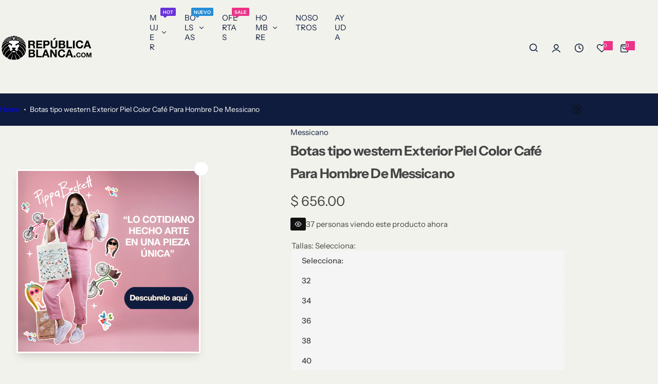

--- FILE ---
content_type: text/html; charset=utf-8
request_url: https://republicablanca.com/products/oi20-63399-hombre-hombre-messicano-32-40
body_size: 59899
content:


<!doctype html>
<html class="no-js" lang="es">
  <head>
    <meta charset="utf-8">
    <meta http-equiv="X-UA-Compatible" content="IE=edge">
    <meta name="viewport" content="width=device-width,initial-scale=1">
    <meta name="theme-color" content="">
    <link rel="canonical" href="https://republicablanca.com/products/oi20-63399-hombre-hombre-messicano-32-40"><link rel="icon" type="image/png" href="//republicablanca.com/cdn/shop/files/Logo_final.png?crop=center&height=32&v=1730259424&width=32"><title>
      Botas western Messicano – Envíos Gratis | RepublicaBlanca.com
</title>
    
      <meta name="description" content="Botas western color café exterior piel, ajuste na construcción nacional. Además obtén con 3 Meses Sin Interes o paga en efectivo y recibe Envío Grattis en todos el país">
    
    

<meta property="og:site_name" content="RepublicaBlanca.com">
<meta property="og:url" content="https://republicablanca.com/products/oi20-63399-hombre-hombre-messicano-32-40">
<meta property="og:title" content="Botas western Messicano – Envíos Gratis | RepublicaBlanca.com">
<meta property="og:type" content="product">
<meta property="og:description" content="Botas western color café exterior piel, ajuste na construcción nacional. Además obtén con 3 Meses Sin Interes o paga en efectivo y recibe Envío Grattis en todos el país"><meta property="og:image" content="http://republicablanca.com/cdn/shop/products/63399.jpg?v=1602722009">
  <meta property="og:image:secure_url" content="https://republicablanca.com/cdn/shop/products/63399.jpg?v=1602722009">
  <meta property="og:image:width" content="1200">
  <meta property="og:image:height" content="1200"><meta property="og:price:amount" content="656.00">
  <meta property="og:price:currency" content="MXN"><meta name="twitter:card" content="summary_large_image">
<meta name="twitter:title" content="Botas western Messicano – Envíos Gratis | RepublicaBlanca.com">
<meta name="twitter:description" content="Botas western color café exterior piel, ajuste na construcción nacional. Además obtén con 3 Meses Sin Interes o paga en efectivo y recibe Envío Grattis en todos el país">

    <script>window.performance && window.performance.mark && window.performance.mark('shopify.content_for_header.start');</script><meta name="google-site-verification" content="Pfv2X2D71e0ewVhZ07UzbHjOYodYxoGkRnFht7dw2PA">
<meta id="shopify-digital-wallet" name="shopify-digital-wallet" content="/16206663/digital_wallets/dialog">
<meta name="shopify-checkout-api-token" content="8d2a4153b39c310f2f591e8b18e9dfff">
<meta id="in-context-paypal-metadata" data-shop-id="16206663" data-venmo-supported="false" data-environment="production" data-locale="es_ES" data-paypal-v4="true" data-currency="MXN">
<link rel="alternate" type="application/json+oembed" href="https://republicablanca.com/products/oi20-63399-hombre-hombre-messicano-32-40.oembed">
<script async="async" src="/checkouts/internal/preloads.js?locale=es-MX"></script>
<script id="shopify-features" type="application/json">{"accessToken":"8d2a4153b39c310f2f591e8b18e9dfff","betas":["rich-media-storefront-analytics"],"domain":"republicablanca.com","predictiveSearch":true,"shopId":16206663,"locale":"es"}</script>
<script>var Shopify = Shopify || {};
Shopify.shop = "republicablanca.myshopify.com";
Shopify.locale = "es";
Shopify.currency = {"active":"MXN","rate":"1.0"};
Shopify.country = "MX";
Shopify.theme = {"name":"Copia de PIPPA B","id":183209951535,"schema_name":"Glozin","schema_version":"2.3.0","theme_store_id":null,"role":"main"};
Shopify.theme.handle = "null";
Shopify.theme.style = {"id":null,"handle":null};
Shopify.cdnHost = "republicablanca.com/cdn";
Shopify.routes = Shopify.routes || {};
Shopify.routes.root = "/";</script>
<script type="module">!function(o){(o.Shopify=o.Shopify||{}).modules=!0}(window);</script>
<script>!function(o){function n(){var o=[];function n(){o.push(Array.prototype.slice.apply(arguments))}return n.q=o,n}var t=o.Shopify=o.Shopify||{};t.loadFeatures=n(),t.autoloadFeatures=n()}(window);</script>
<script id="shop-js-analytics" type="application/json">{"pageType":"product"}</script>
<script defer="defer" async type="module" src="//republicablanca.com/cdn/shopifycloud/shop-js/modules/v2/client.init-shop-cart-sync_BFpxDrjM.es.esm.js"></script>
<script defer="defer" async type="module" src="//republicablanca.com/cdn/shopifycloud/shop-js/modules/v2/chunk.common_CnP21gUX.esm.js"></script>
<script defer="defer" async type="module" src="//republicablanca.com/cdn/shopifycloud/shop-js/modules/v2/chunk.modal_D61HrJrg.esm.js"></script>
<script type="module">
  await import("//republicablanca.com/cdn/shopifycloud/shop-js/modules/v2/client.init-shop-cart-sync_BFpxDrjM.es.esm.js");
await import("//republicablanca.com/cdn/shopifycloud/shop-js/modules/v2/chunk.common_CnP21gUX.esm.js");
await import("//republicablanca.com/cdn/shopifycloud/shop-js/modules/v2/chunk.modal_D61HrJrg.esm.js");

  window.Shopify.SignInWithShop?.initShopCartSync?.({"fedCMEnabled":true,"windoidEnabled":true});

</script>
<script>(function() {
  var isLoaded = false;
  function asyncLoad() {
    if (isLoaded) return;
    isLoaded = true;
    var urls = ["https:\/\/chimpstatic.com\/mcjs-connected\/js\/users\/b7fe74ef9484110750a22d055\/ee426b2ac0d2567a711d5708d.js?shop=republicablanca.myshopify.com"];
    for (var i = 0; i < urls.length; i++) {
      var s = document.createElement('script');
      s.type = 'text/javascript';
      s.async = true;
      s.src = urls[i];
      var x = document.getElementsByTagName('script')[0];
      x.parentNode.insertBefore(s, x);
    }
  };
  if(window.attachEvent) {
    window.attachEvent('onload', asyncLoad);
  } else {
    window.addEventListener('load', asyncLoad, false);
  }
})();</script>
<script id="__st">var __st={"a":16206663,"offset":-21600,"reqid":"bb2b68d6-6338-4701-89ee-3e8f78c7d9e7-1770099069","pageurl":"republicablanca.com\/products\/oi20-63399-hombre-hombre-messicano-32-40","u":"21ba8e225e6a","p":"product","rtyp":"product","rid":4928822509654};</script>
<script>window.ShopifyPaypalV4VisibilityTracking = true;</script>
<script id="captcha-bootstrap">!function(){'use strict';const t='contact',e='account',n='new_comment',o=[[t,t],['blogs',n],['comments',n],[t,'customer']],c=[[e,'customer_login'],[e,'guest_login'],[e,'recover_customer_password'],[e,'create_customer']],r=t=>t.map((([t,e])=>`form[action*='/${t}']:not([data-nocaptcha='true']) input[name='form_type'][value='${e}']`)).join(','),a=t=>()=>t?[...document.querySelectorAll(t)].map((t=>t.form)):[];function s(){const t=[...o],e=r(t);return a(e)}const i='password',u='form_key',d=['recaptcha-v3-token','g-recaptcha-response','h-captcha-response',i],f=()=>{try{return window.sessionStorage}catch{return}},m='__shopify_v',_=t=>t.elements[u];function p(t,e,n=!1){try{const o=window.sessionStorage,c=JSON.parse(o.getItem(e)),{data:r}=function(t){const{data:e,action:n}=t;return t[m]||n?{data:e,action:n}:{data:t,action:n}}(c);for(const[e,n]of Object.entries(r))t.elements[e]&&(t.elements[e].value=n);n&&o.removeItem(e)}catch(o){console.error('form repopulation failed',{error:o})}}const l='form_type',E='cptcha';function T(t){t.dataset[E]=!0}const w=window,h=w.document,L='Shopify',v='ce_forms',y='captcha';let A=!1;((t,e)=>{const n=(g='f06e6c50-85a8-45c8-87d0-21a2b65856fe',I='https://cdn.shopify.com/shopifycloud/storefront-forms-hcaptcha/ce_storefront_forms_captcha_hcaptcha.v1.5.2.iife.js',D={infoText:'Protegido por hCaptcha',privacyText:'Privacidad',termsText:'Términos'},(t,e,n)=>{const o=w[L][v],c=o.bindForm;if(c)return c(t,g,e,D).then(n);var r;o.q.push([[t,g,e,D],n]),r=I,A||(h.body.append(Object.assign(h.createElement('script'),{id:'captcha-provider',async:!0,src:r})),A=!0)});var g,I,D;w[L]=w[L]||{},w[L][v]=w[L][v]||{},w[L][v].q=[],w[L][y]=w[L][y]||{},w[L][y].protect=function(t,e){n(t,void 0,e),T(t)},Object.freeze(w[L][y]),function(t,e,n,w,h,L){const[v,y,A,g]=function(t,e,n){const i=e?o:[],u=t?c:[],d=[...i,...u],f=r(d),m=r(i),_=r(d.filter((([t,e])=>n.includes(e))));return[a(f),a(m),a(_),s()]}(w,h,L),I=t=>{const e=t.target;return e instanceof HTMLFormElement?e:e&&e.form},D=t=>v().includes(t);t.addEventListener('submit',(t=>{const e=I(t);if(!e)return;const n=D(e)&&!e.dataset.hcaptchaBound&&!e.dataset.recaptchaBound,o=_(e),c=g().includes(e)&&(!o||!o.value);(n||c)&&t.preventDefault(),c&&!n&&(function(t){try{if(!f())return;!function(t){const e=f();if(!e)return;const n=_(t);if(!n)return;const o=n.value;o&&e.removeItem(o)}(t);const e=Array.from(Array(32),(()=>Math.random().toString(36)[2])).join('');!function(t,e){_(t)||t.append(Object.assign(document.createElement('input'),{type:'hidden',name:u})),t.elements[u].value=e}(t,e),function(t,e){const n=f();if(!n)return;const o=[...t.querySelectorAll(`input[type='${i}']`)].map((({name:t})=>t)),c=[...d,...o],r={};for(const[a,s]of new FormData(t).entries())c.includes(a)||(r[a]=s);n.setItem(e,JSON.stringify({[m]:1,action:t.action,data:r}))}(t,e)}catch(e){console.error('failed to persist form',e)}}(e),e.submit())}));const S=(t,e)=>{t&&!t.dataset[E]&&(n(t,e.some((e=>e===t))),T(t))};for(const o of['focusin','change'])t.addEventListener(o,(t=>{const e=I(t);D(e)&&S(e,y())}));const B=e.get('form_key'),M=e.get(l),P=B&&M;t.addEventListener('DOMContentLoaded',(()=>{const t=y();if(P)for(const e of t)e.elements[l].value===M&&p(e,B);[...new Set([...A(),...v().filter((t=>'true'===t.dataset.shopifyCaptcha))])].forEach((e=>S(e,t)))}))}(h,new URLSearchParams(w.location.search),n,t,e,['guest_login'])})(!0,!0)}();</script>
<script integrity="sha256-4kQ18oKyAcykRKYeNunJcIwy7WH5gtpwJnB7kiuLZ1E=" data-source-attribution="shopify.loadfeatures" defer="defer" src="//republicablanca.com/cdn/shopifycloud/storefront/assets/storefront/load_feature-a0a9edcb.js" crossorigin="anonymous"></script>
<script data-source-attribution="shopify.dynamic_checkout.dynamic.init">var Shopify=Shopify||{};Shopify.PaymentButton=Shopify.PaymentButton||{isStorefrontPortableWallets:!0,init:function(){window.Shopify.PaymentButton.init=function(){};var t=document.createElement("script");t.src="https://republicablanca.com/cdn/shopifycloud/portable-wallets/latest/portable-wallets.es.js",t.type="module",document.head.appendChild(t)}};
</script>
<script data-source-attribution="shopify.dynamic_checkout.buyer_consent">
  function portableWalletsHideBuyerConsent(e){var t=document.getElementById("shopify-buyer-consent"),n=document.getElementById("shopify-subscription-policy-button");t&&n&&(t.classList.add("hidden"),t.setAttribute("aria-hidden","true"),n.removeEventListener("click",e))}function portableWalletsShowBuyerConsent(e){var t=document.getElementById("shopify-buyer-consent"),n=document.getElementById("shopify-subscription-policy-button");t&&n&&(t.classList.remove("hidden"),t.removeAttribute("aria-hidden"),n.addEventListener("click",e))}window.Shopify?.PaymentButton&&(window.Shopify.PaymentButton.hideBuyerConsent=portableWalletsHideBuyerConsent,window.Shopify.PaymentButton.showBuyerConsent=portableWalletsShowBuyerConsent);
</script>
<script data-source-attribution="shopify.dynamic_checkout.cart.bootstrap">document.addEventListener("DOMContentLoaded",(function(){function t(){return document.querySelector("shopify-accelerated-checkout-cart, shopify-accelerated-checkout")}if(t())Shopify.PaymentButton.init();else{new MutationObserver((function(e,n){t()&&(Shopify.PaymentButton.init(),n.disconnect())})).observe(document.body,{childList:!0,subtree:!0})}}));
</script>
<link id="shopify-accelerated-checkout-styles" rel="stylesheet" media="screen" href="https://republicablanca.com/cdn/shopifycloud/portable-wallets/latest/accelerated-checkout-backwards-compat.css" crossorigin="anonymous">
<style id="shopify-accelerated-checkout-cart">
        #shopify-buyer-consent {
  margin-top: 1em;
  display: inline-block;
  width: 100%;
}

#shopify-buyer-consent.hidden {
  display: none;
}

#shopify-subscription-policy-button {
  background: none;
  border: none;
  padding: 0;
  text-decoration: underline;
  font-size: inherit;
  cursor: pointer;
}

#shopify-subscription-policy-button::before {
  box-shadow: none;
}

      </style>

<script>window.performance && window.performance.mark && window.performance.mark('shopify.content_for_header.end');</script>
    <link href="//republicablanca.com/cdn/shop/t/78/assets/critical.css?v=171853324864826682731768930318" rel="stylesheet" type="text/css" media="all" />
    
    
    <link href="//republicablanca.com/cdn/shop/t/78/assets/product-card.css?v=39010058114969452171768930318" rel="stylesheet" type="text/css" media="all" />
    <link href="//republicablanca.com/cdn/shop/t/78/assets/swiper-bundle.min.css?v=17659665397147641121768930318" rel="stylesheet" type="text/css" media="all" />
    <link href="//republicablanca.com/cdn/shop/t/78/assets/judgeme-reviews.css?v=148332089764568688821768930318" rel="stylesheet" type="text/css" media="all" />
    



  <link href="//republicablanca.com/cdn/shop/t/78/assets/InstrumentSans-Regular.woff2?v=54408375051196579871768930318" as="font" type="font/woff2" crossorigin="anonymous" rel="preload">
  <style data-shopify>
    @font-face {
      font-family: "Instrument Sans";
      src: url(//republicablanca.com/cdn/shop/t/78/assets/InstrumentSans-SemiBold.woff2?v=95491575450729157981768930318) format("woff2");
      font-weight: 600;
      font-style: normal;
      font-display: swap;
    }
    @font-face {
      font-family: "Instrument Sans";
      src: url(//republicablanca.com/cdn/shop/t/78/assets/InstrumentSans-Bold.ttf?v=92492105186404215311768930318);
      font-weight: 700;
      font-style: normal;
      font-display: swap;
    }
    @font-face {
      font-family: "Instrument Sans";
      src: url(//republicablanca.com/cdn/shop/t/78/assets/InstrumentSans-Medium.woff2?v=52022363571262393761768930318) format("woff2");
      font-weight: 500;
      font-style: normal;
      font-display: swap;
    }
    @font-face {
      font-family: "Instrument Sans";
      src: url(//republicablanca.com/cdn/shop/t/78/assets/InstrumentSans-Regular.woff2?v=54408375051196579871768930318) format("woff2");
      font-weight: normal;
      font-style: normal;
      font-display: swap;
    }
  </style>



  <link href="//republicablanca.com/cdn/shop/t/78/assets/InstrumentSans-Regular.woff2?v=54408375051196579871768930318" as="font" type="font/woff2" crossorigin="anonymous" rel="preload">
  <style data-shopify>
    @font-face {
      font-family: "Instrument Sans";
      src: url(//republicablanca.com/cdn/shop/t/78/assets/InstrumentSans-SemiBold.woff2?v=95491575450729157981768930318) format("woff2");
      font-weight: 600;
      font-style: normal;
      font-display: swap;
    }
    @font-face {
      font-family: "Instrument Sans";
      src: url(//republicablanca.com/cdn/shop/t/78/assets/InstrumentSans-Bold.ttf?v=92492105186404215311768930318);
      font-weight: 700;
      font-style: normal;
      font-display: swap;
    }
    @font-face {
      font-family: "Instrument Sans";
      src: url(//republicablanca.com/cdn/shop/t/78/assets/InstrumentSans-Medium.woff2?v=52022363571262393761768930318) format("woff2");
      font-weight: 500;
      font-style: normal;
      font-display: swap;
    }
    @font-face {
      font-family: "Instrument Sans";
      src: url(//republicablanca.com/cdn/shop/t/78/assets/InstrumentSans-Regular.woff2?v=54408375051196579871768930318) format("woff2");
      font-weight: normal;
      font-style: normal;
      font-display: swap;
    }
  </style>





<style data-shopify>
  :root {
    --body-font: Instrument Sans, sans-serif;
    --heading-font: Instrument Sans, sans-serif;
    --menu-font: Instrument Sans, sans-serif;
    --btn-font: Instrument Sans, sans-serif;
  }
</style>

    
    <style data-shopify>
      
        
        
        :root,
        .color-default {
          --color-background: #f2f2ec;
          
          --gradient-background: #f2f2ec;
          
          --color-primary: #eb3388;
          --color-primary-rgb: 235, 51, 136;
          --color-text: #444444;
          --color-text-rgb: 68, 68, 68;
          --color-heading: #0f1c3d;
          --color-heading-rgb:15, 28, 61;
          --color-link: #444444;
          --color-link-hover: #eb3388;
          --color-border: #ffffff;
          /* Button primary */
          --btn-primary-color: #ffffff;
          --btn-primary-hover-color: #ffffff;
          --btn-primary-bg-color: #0f1c3d;--color-button-before: #1c3472;

          --btn-primary-hover-bg-color: #0f1c3d;
          /* Button outline */
          --btn-outline-color: #111111;
          --btn-outline-border-color: #111111;
          /* Button link */
          --btn-link-color: #111111;
          --btn-link-hover-color: #111111;
          --input-color: var(--color-text);
          --input-placeholder-color: rgba(var(--color-heading-rgb), 0.55);
          --input-bg: rgba(242, 242, 236, 0.6);
        }
      
        
        
        
        .color-scheme-4faf0e4d-27f4-4d02-bc51-617383bab1a9 {
          --color-background: #0f1c3d;
          
          --gradient-background: #0f1c3d;
          
          --color-primary: #999999;
          --color-primary-rgb: 153, 153, 153;
          --color-text: #ffffff;
          --color-text-rgb: 255, 255, 255;
          --color-heading: #ffffff;
          --color-heading-rgb:255, 255, 255;
          --color-link: #ffffff;
          --color-link-hover: #999999;
          --color-border: #ffffff;
          /* Button primary */
          --btn-primary-color: #ffffff;
          --btn-primary-hover-color: #111111;
          --btn-primary-bg-color: #111111;--color-button-before: #ffffff;

          --btn-primary-hover-bg-color: #ffffff;
          /* Button outline */
          --btn-outline-color: #0f1c3d;
          --btn-outline-border-color: #111111;
          /* Button link */
          --btn-link-color: #0f1c3d;
          --btn-link-hover-color: #111111;
          --input-color: var(--color-text);
          --input-placeholder-color: rgba(var(--color-heading-rgb), 0.55);
          --input-bg: rgba(15, 28, 61, 0.6);
        }
      
        
        
        
        .color-scheme-bb1431b0-be4a-4b03-a450-f572c07e3904 {
          --color-background: #253230;
          
          --gradient-background: #253230;
          
          --color-primary: #d0473e;
          --color-primary-rgb: 208, 71, 62;
          --color-text: #f3fc81;
          --color-text-rgb: 243, 252, 129;
          --color-heading: #f3fc81;
          --color-heading-rgb:243, 252, 129;
          --color-link: #f3fc81;
          --color-link-hover: #d0473e;
          --color-border: #ebebeb;
          /* Button primary */
          --btn-primary-color: #ffffff;
          --btn-primary-hover-color: #ffffff;
          --btn-primary-bg-color: #111111;--color-button-before: #323232;

          --btn-primary-hover-bg-color: #111111;
          /* Button outline */
          --btn-outline-color: #111111;
          --btn-outline-border-color: #111111;
          /* Button link */
          --btn-link-color: #111111;
          --btn-link-hover-color: #111111;
          --input-color: var(--color-text);
          --input-placeholder-color: rgba(var(--color-heading-rgb), 0.55);
          --input-bg: rgba(37, 50, 48, 0.6);
        }
      
        
        
        
        .color-scheme-3d10de96-a479-49bd-819c-e044746b4f3e {
          --color-background: #f2f2ec;
          
          --gradient-background: #f2f2ec;
          
          --color-primary: #d0473e;
          --color-primary-rgb: 208, 71, 62;
          --color-text: #ffffff;
          --color-text-rgb: 255, 255, 255;
          --color-heading: #ffffff;
          --color-heading-rgb:255, 255, 255;
          --color-link: #ffffff;
          --color-link-hover: #d0473e;
          --color-border: #ebebeb;
          /* Button primary */
          --btn-primary-color: #111111;
          --btn-primary-hover-color: #111111;
          --btn-primary-bg-color: #ffffff;--color-button-before: #ffffff;

          --btn-primary-hover-bg-color: #ffffff;
          /* Button outline */
          --btn-outline-color: #111111;
          --btn-outline-border-color: #111111;
          /* Button link */
          --btn-link-color: #111111;
          --btn-link-hover-color: #111111;
          --input-color: var(--color-text);
          --input-placeholder-color: rgba(var(--color-heading-rgb), 0.55);
          --input-bg: rgba(242, 242, 236, 0.6);
        }
      
        
        
        
        .color-scheme-2b5c6c91-201d-4fb1-aba3-e6d562656976 {
          --color-background: #f2f2ec;
          
          --gradient-background: #f2f2ec;
          
          --color-primary: #eb3388;
          --color-primary-rgb: 235, 51, 136;
          --color-text: #eb3388;
          --color-text-rgb: 235, 51, 136;
          --color-heading: #eb3388;
          --color-heading-rgb:235, 51, 136;
          --color-link: #eb3388;
          --color-link-hover: #eb3388;
          --color-border: #ebebeb;
          /* Button primary */
          --btn-primary-color: #ebebeb;
          --btn-primary-hover-color: #ffffff;
          --btn-primary-bg-color: #eb3388;--color-button-before: #323232;

          --btn-primary-hover-bg-color: #111111;
          /* Button outline */
          --btn-outline-color: #111111;
          --btn-outline-border-color: #111111;
          /* Button link */
          --btn-link-color: #111111;
          --btn-link-hover-color: #111111;
          --input-color: var(--color-text);
          --input-placeholder-color: rgba(var(--color-heading-rgb), 0.55);
          --input-bg: rgba(242, 242, 236, 0.6);
        }
      
        
        
        
        .color-scheme-accf3b11-ba40-4a3e-bafb-243ece6683ec {
          --color-background: #cc092f;
          
          --gradient-background: #cc092f;
          
          --color-primary: #ffffff;
          --color-primary-rgb: 255, 255, 255;
          --color-text: #ebebeb;
          --color-text-rgb: 235, 235, 235;
          --color-heading: ;
          --color-heading-rgb:, , ;
          --color-link: #ebebeb;
          --color-link-hover: #ffffff;
          --color-border: #ebebeb;
          /* Button primary */
          --btn-primary-color: #ffffff;
          --btn-primary-hover-color: #ffffff;
          --btn-primary-bg-color: #111111;--color-button-before: #323232;

          --btn-primary-hover-bg-color: #111111;
          /* Button outline */
          --btn-outline-color: #111111;
          --btn-outline-border-color: #111111;
          /* Button link */
          --btn-link-color: #111111;
          --btn-link-hover-color: #111111;
          --input-color: var(--color-text);
          --input-placeholder-color: rgba(var(--color-heading-rgb), 0.55);
          --input-bg: rgba(204, 9, 47, 0.6);
        }
      
      body, .color-default, .color-scheme-4faf0e4d-27f4-4d02-bc51-617383bab1a9, .color-scheme-bb1431b0-be4a-4b03-a450-f572c07e3904, .color-scheme-3d10de96-a479-49bd-819c-e044746b4f3e, .color-scheme-2b5c6c91-201d-4fb1-aba3-e6d562656976, .color-scheme-accf3b11-ba40-4a3e-bafb-243ece6683ec {
        color: var(--color-text);
        background-color: var(--color-background);
      }
      :root {
        --border-color-base: #e5e5e5;
        --light-grey-color: #f5f5f5;
         --rounded-radius: 5px;
        --logo-width: 130px;
        --body-font-size: 15px;
        --body-line-height: 1.714;
        --body-weight: 400;
        --heading-font-scale: 1.0;
        --heading-text-transform: unset;
        --heading-letter-spacing: -0.034em;
        --heading-weight: 600;
        --subheading-weight: 500;
        --medium-font-weight: , ;
        --btn-text-transform: unset;
        --btn-radius: 30px;
        --btn-font-size: var(--body-font-size, 1.4rem);
        --btn-padding-y: 1.5rem;
        --btn-padding-x: 3rem;
        --btn-letter-spacing:  calc(var(--heading-letter-spacing) + 0.01em);
        --input-height: 5rem;
        
        --input-padding: 1rem 2rem;
        
        --inputs-border-width: 1px;
        --input-color: var(--color-text);
        --input-border-radius: var(--btn-radius);
        --input-font-size:  16px  ;
        --input-placeholder-color: rgba(var(--color-heading-rgb), 0.6);
        --page-width: 1100px;
        --page-width-value: 1100;
        --fluid-container-width: 1200px;
        --fluid-container-width-value: 1200px;
        --color-white: #FFF;
        --color-dark: #111;
        --h0-size: calc(var(--heading-font-scale) * 4.8rem);
        --h1-size: calc(var(--heading-font-scale) * 4rem);
        --h2-size: calc(var(--heading-font-scale) * 3.6rem);
        --h3-size: calc(var(--heading-font-scale) * 3rem);
        --h4-size:  calc(var(--heading-font-scale) * 2.4rem);
        --h5-size: calc(var(--heading-font-scale) * 1.8rem);
        --h6-size: calc(var(--heading-font-scale) * 1.6rem);
        --transition: 0.4s cubic-bezier(.3, 1, .3, 1);
        --duration-short: 0.3s;
        --duration-long: 0.5s;
        --transition-popup: transform .6s cubic-bezier(.7,0,.2,1);
        --zoom-transform: scale(1.05);
        --overlay-bg: rgba(0, 0, 0, 0.50);
        --grey-color: #f5f5f5;
        --section-spacing: 25px;
        --bs-gutter-x: 1.5rem;
        --shadow: 5px 0px 30px 0px rgba(0, 0, 0, 0.08);
        /* Badge color */
        --bages-radius: 15px;
        --bages-sale-color: #ebebeb;
        --bages-sale-bg-color: #eb3388;
        --bages-new-color: #fff;
        --bages-new-bg-color: #4188c8;
        --bages-pre-order-color: #ebebeb;
        --bages-pre-order-bg-color: #6a33d8;
        --bages-sold-out-color: #ebebeb;
        --bages-sold-out-bg-color: #895fa8;
        --bages-custom-color: #fff;
        --bages-custom-bg-color: #14854e;
        --responsive-rate: ((100vw - 575px) / (1600 - 575));
      }
      @media (min-width: 768px) {
        :root{
          --section-spacing: 25px;
          --logo-width: px;
          --btn-padding-y: 1.5rem;
           --btn-padding-x: 5.5rem;
           --input-font-size: calc(var(--body-font-size) - 1px);
        }
      }
      @media (max-width: 1024.5px) {
        :root {
          --transition-popup: transform .35s cubic-bezier(.7,0,.2,1);
        }
      }
    </style>
    <link rel="stylesheet" href="//republicablanca.com/cdn/shop/t/78/assets/theme.css?v=10249391411350366381768930318" media="print" onload="this.media='all'">
    <noscript><link rel="stylesheet" href="//republicablanca.com/cdn/shop/t/78/assets/theme.css?v=10249391411350366381768930318"></noscript>
    <link rel="stylesheet" href="//republicablanca.com/cdn/shop/t/78/assets/popup.css?v=176860671858586801511768930318" media="print" onload="this.media='all'">
    <noscript><link rel="stylesheet" href="//republicablanca.com/cdn/shop/t/78/assets/popup.css?v=176860671858586801511768930318"></noscript>
    <script src="//republicablanca.com/cdn/shop/t/78/assets/swiper-bundle.min.js?v=11536417429537323911768930318" defer="defer"></script>
    <script src="//republicablanca.com/cdn/shop/t/78/assets/motion.min.js?v=10862481246562860721768930318" type="module" defer="defer"></script>
    <script src="//republicablanca.com/cdn/shop/t/78/assets/global.js?v=15187666512666204471768930318" defer="defer"></script>
    <script>
      document.documentElement.className = document.documentElement.className.replace('no-js', 'js');
      if (Shopify.designMode) {
        document.documentElement.classList.add('shopify-design-mode');
      }
    </script>
  <!-- BEGIN app block: shopify://apps/planet-discounts-upsells/blocks/widgets/7760a1dc-aa67-41be-af44-a96da1e75b18 -->


<script src="https://planet-platform.s3.eu-central-1.amazonaws.com/scripts/planet-promotions.js" defer></script>
<!-- BEGIN app snippet: common-data-to-window -->
<script id="">
  (function() {
    window.PlanetDataset = window.PlanetDataset || {};

    // Storefront API client setup
    window.PlanetDataset.storefrontApiClient = {
      storeDomain: "republicablanca.com",
      publicAccessToken: "dfde6805b75912962ac9e600ac45269f",
    };

    

    window.PlanetDataset.localization = {
      country: "MX",
      language: "ES",
    }

    
      // Product information
      window.PlanetDataset.product = {
        ...{"id":4928822509654,"title":"Botas tipo western Exterior Piel Color Café Para Hombre De Messicano","handle":"oi20-63399-hombre-hombre-messicano-32-40","description":"\u003ctable width=\"100%\"\u003e\n\u003ctbody\u003e\n\u003ctr\u003e\n\u003ctd style=\"width: 7%;\"\u003e\u003cimg src=\"https:\/\/cdn.shopify.com\/s\/files\/1\/1620\/6663\/files\/SIZE2-ICON_32x32.png?v=1602379862\" alt=\"\"\u003e\u003c\/td\u003e\n\u003ctd style=\"width: 90%;\"\u003e \u003cstrong\u003eSIN MEDIOS NÚMEROS:\u003c\/strong\u003e Si eres 24.5 pide 24\u003c\/td\u003e\n\u003c\/tr\u003e\n\u003c\/tbody\u003e\n\u003c\/table\u003e\u003cbr\u003e\u003cbr\u003eBotas western color café exterior piel, ajuste na construcción nacional\u003cbr\u003e\u003cbr\u003eNA\u003cbr\u003eSuela: NA\u003cbr\u003eExterior: Piel\u003cbr\u003eDetalle especial: Hebilla grabada con doble estrella \u003cbr\u003e\u003cbr\u003e\u003ctable width=\"100%\"\u003e\n\u003ctbody\u003e\n\u003ctr\u003e\n\u003ctd style=\"width: 7%;\"\u003e\u003cimg src=\"https:\/\/cdn.shopify.com\/s\/files\/1\/1620\/6663\/files\/EXPRESS2-ICON_32x32.png?v=1602379995\" alt=\"\"\u003e\u003c\/td\u003e\n\u003ctd style=\"width: 90%;\"\u003e \u003cstrong\u003eENTREGA ESTÁNDAR:\u003c\/strong\u003e 2-5 días laborales\u003c\/td\u003e\n\u003c\/tr\u003e\n\u003c\/tbody\u003e\n\u003c\/table\u003e","published_at":"2020-10-14T19:33:26-05:00","created_at":"2020-10-14T19:33:28-05:00","vendor":"Messicano","type":"Botas tipo western","tags":["141020","260321","Botas","Botas western","Café","Cafés","Hombre","Messicano","NA","Nacional","OI20","Para","Piel","PK","PKL"],"price":65600,"price_min":65600,"price_max":65600,"available":false,"price_varies":false,"compare_at_price":null,"compare_at_price_min":0,"compare_at_price_max":0,"compare_at_price_varies":false,"variants":[{"id":33297970888790,"title":"Selecciona:","option1":"Selecciona:","option2":null,"option3":null,"sku":"63399","requires_shipping":true,"taxable":true,"featured_image":null,"available":false,"name":"Botas tipo western Exterior Piel Color Café Para Hombre De Messicano - Selecciona:","public_title":"Selecciona:","options":["Selecciona:"],"price":65600,"weight":200,"compare_at_price":null,"inventory_quantity":0,"inventory_management":"shopify","inventory_policy":"deny","barcode":null,"requires_selling_plan":false,"selling_plan_allocations":[]},{"id":33297970921558,"title":"32","option1":"32","option2":null,"option3":null,"sku":"63399320","requires_shipping":true,"taxable":true,"featured_image":null,"available":false,"name":"Botas tipo western Exterior Piel Color Café Para Hombre De Messicano - 32","public_title":"32","options":["32"],"price":65600,"weight":200,"compare_at_price":null,"inventory_quantity":0,"inventory_management":"shopify","inventory_policy":"deny","barcode":null,"requires_selling_plan":false,"selling_plan_allocations":[]},{"id":33297970954326,"title":"34","option1":"34","option2":null,"option3":null,"sku":"63399340","requires_shipping":true,"taxable":true,"featured_image":null,"available":false,"name":"Botas tipo western Exterior Piel Color Café Para Hombre De Messicano - 34","public_title":"34","options":["34"],"price":65600,"weight":200,"compare_at_price":null,"inventory_quantity":0,"inventory_management":"shopify","inventory_policy":"deny","barcode":null,"requires_selling_plan":false,"selling_plan_allocations":[]},{"id":33297970987094,"title":"36","option1":"36","option2":null,"option3":null,"sku":"63399360","requires_shipping":true,"taxable":true,"featured_image":null,"available":false,"name":"Botas tipo western Exterior Piel Color Café Para Hombre De Messicano - 36","public_title":"36","options":["36"],"price":65600,"weight":200,"compare_at_price":null,"inventory_quantity":0,"inventory_management":"shopify","inventory_policy":"deny","barcode":null,"requires_selling_plan":false,"selling_plan_allocations":[]},{"id":33297971019862,"title":"38","option1":"38","option2":null,"option3":null,"sku":"63399380","requires_shipping":true,"taxable":true,"featured_image":null,"available":false,"name":"Botas tipo western Exterior Piel Color Café Para Hombre De Messicano - 38","public_title":"38","options":["38"],"price":65600,"weight":200,"compare_at_price":null,"inventory_quantity":0,"inventory_management":"shopify","inventory_policy":"deny","barcode":null,"requires_selling_plan":false,"selling_plan_allocations":[]},{"id":33297971052630,"title":"40","option1":"40","option2":null,"option3":null,"sku":"63399400","requires_shipping":true,"taxable":true,"featured_image":null,"available":false,"name":"Botas tipo western Exterior Piel Color Café Para Hombre De Messicano - 40","public_title":"40","options":["40"],"price":65600,"weight":200,"compare_at_price":null,"inventory_quantity":0,"inventory_management":"shopify","inventory_policy":"deny","barcode":null,"requires_selling_plan":false,"selling_plan_allocations":[]}],"images":["\/\/republicablanca.com\/cdn\/shop\/products\/63399.jpg?v=1602722009","\/\/republicablanca.com\/cdn\/shop\/products\/63399-2.jpg?v=1602722009","\/\/republicablanca.com\/cdn\/shop\/products\/63399-3.jpg?v=1602722009"],"featured_image":"\/\/republicablanca.com\/cdn\/shop\/products\/63399.jpg?v=1602722009","options":["Tallas"],"media":[{"alt":"Botas western Exterior Piel Color Café Para Hombre De Messicano","id":8138818584662,"position":1,"preview_image":{"aspect_ratio":1.0,"height":1200,"width":1200,"src":"\/\/republicablanca.com\/cdn\/shop\/products\/63399.jpg?v=1602722009"},"aspect_ratio":1.0,"height":1200,"media_type":"image","src":"\/\/republicablanca.com\/cdn\/shop\/products\/63399.jpg?v=1602722009","width":1200},{"alt":null,"id":8138818617430,"position":2,"preview_image":{"aspect_ratio":1.0,"height":1200,"width":1200,"src":"\/\/republicablanca.com\/cdn\/shop\/products\/63399-2.jpg?v=1602722009"},"aspect_ratio":1.0,"height":1200,"media_type":"image","src":"\/\/republicablanca.com\/cdn\/shop\/products\/63399-2.jpg?v=1602722009","width":1200},{"alt":null,"id":8138818650198,"position":3,"preview_image":{"aspect_ratio":1.0,"height":1200,"width":1200,"src":"\/\/republicablanca.com\/cdn\/shop\/products\/63399-3.jpg?v=1602722009"},"aspect_ratio":1.0,"height":1200,"media_type":"image","src":"\/\/republicablanca.com\/cdn\/shop\/products\/63399-3.jpg?v=1602722009","width":1200}],"requires_selling_plan":false,"selling_plan_groups":[],"content":"\u003ctable width=\"100%\"\u003e\n\u003ctbody\u003e\n\u003ctr\u003e\n\u003ctd style=\"width: 7%;\"\u003e\u003cimg src=\"https:\/\/cdn.shopify.com\/s\/files\/1\/1620\/6663\/files\/SIZE2-ICON_32x32.png?v=1602379862\" alt=\"\"\u003e\u003c\/td\u003e\n\u003ctd style=\"width: 90%;\"\u003e \u003cstrong\u003eSIN MEDIOS NÚMEROS:\u003c\/strong\u003e Si eres 24.5 pide 24\u003c\/td\u003e\n\u003c\/tr\u003e\n\u003c\/tbody\u003e\n\u003c\/table\u003e\u003cbr\u003e\u003cbr\u003eBotas western color café exterior piel, ajuste na construcción nacional\u003cbr\u003e\u003cbr\u003eNA\u003cbr\u003eSuela: NA\u003cbr\u003eExterior: Piel\u003cbr\u003eDetalle especial: Hebilla grabada con doble estrella \u003cbr\u003e\u003cbr\u003e\u003ctable width=\"100%\"\u003e\n\u003ctbody\u003e\n\u003ctr\u003e\n\u003ctd style=\"width: 7%;\"\u003e\u003cimg src=\"https:\/\/cdn.shopify.com\/s\/files\/1\/1620\/6663\/files\/EXPRESS2-ICON_32x32.png?v=1602379995\" alt=\"\"\u003e\u003c\/td\u003e\n\u003ctd style=\"width: 90%;\"\u003e \u003cstrong\u003eENTREGA ESTÁNDAR:\u003c\/strong\u003e 2-5 días laborales\u003c\/td\u003e\n\u003c\/tr\u003e\n\u003c\/tbody\u003e\n\u003c\/table\u003e"},
        variants: [
          
            {
              ...{"id":33297970888790,"title":"Selecciona:","option1":"Selecciona:","option2":null,"option3":null,"sku":"63399","requires_shipping":true,"taxable":true,"featured_image":null,"available":false,"name":"Botas tipo western Exterior Piel Color Café Para Hombre De Messicano - Selecciona:","public_title":"Selecciona:","options":["Selecciona:"],"price":65600,"weight":200,"compare_at_price":null,"inventory_quantity":0,"inventory_management":"shopify","inventory_policy":"deny","barcode":null,"requires_selling_plan":false,"selling_plan_allocations":[]},
            "inventory_management": "shopify",
            "inventory_policy": "deny",
            "inventory_quantity": 0
            },
          
            {
              ...{"id":33297970921558,"title":"32","option1":"32","option2":null,"option3":null,"sku":"63399320","requires_shipping":true,"taxable":true,"featured_image":null,"available":false,"name":"Botas tipo western Exterior Piel Color Café Para Hombre De Messicano - 32","public_title":"32","options":["32"],"price":65600,"weight":200,"compare_at_price":null,"inventory_quantity":0,"inventory_management":"shopify","inventory_policy":"deny","barcode":null,"requires_selling_plan":false,"selling_plan_allocations":[]},
            "inventory_management": "shopify",
            "inventory_policy": "deny",
            "inventory_quantity": 0
            },
          
            {
              ...{"id":33297970954326,"title":"34","option1":"34","option2":null,"option3":null,"sku":"63399340","requires_shipping":true,"taxable":true,"featured_image":null,"available":false,"name":"Botas tipo western Exterior Piel Color Café Para Hombre De Messicano - 34","public_title":"34","options":["34"],"price":65600,"weight":200,"compare_at_price":null,"inventory_quantity":0,"inventory_management":"shopify","inventory_policy":"deny","barcode":null,"requires_selling_plan":false,"selling_plan_allocations":[]},
            "inventory_management": "shopify",
            "inventory_policy": "deny",
            "inventory_quantity": 0
            },
          
            {
              ...{"id":33297970987094,"title":"36","option1":"36","option2":null,"option3":null,"sku":"63399360","requires_shipping":true,"taxable":true,"featured_image":null,"available":false,"name":"Botas tipo western Exterior Piel Color Café Para Hombre De Messicano - 36","public_title":"36","options":["36"],"price":65600,"weight":200,"compare_at_price":null,"inventory_quantity":0,"inventory_management":"shopify","inventory_policy":"deny","barcode":null,"requires_selling_plan":false,"selling_plan_allocations":[]},
            "inventory_management": "shopify",
            "inventory_policy": "deny",
            "inventory_quantity": 0
            },
          
            {
              ...{"id":33297971019862,"title":"38","option1":"38","option2":null,"option3":null,"sku":"63399380","requires_shipping":true,"taxable":true,"featured_image":null,"available":false,"name":"Botas tipo western Exterior Piel Color Café Para Hombre De Messicano - 38","public_title":"38","options":["38"],"price":65600,"weight":200,"compare_at_price":null,"inventory_quantity":0,"inventory_management":"shopify","inventory_policy":"deny","barcode":null,"requires_selling_plan":false,"selling_plan_allocations":[]},
            "inventory_management": "shopify",
            "inventory_policy": "deny",
            "inventory_quantity": 0
            },
          
            {
              ...{"id":33297971052630,"title":"40","option1":"40","option2":null,"option3":null,"sku":"63399400","requires_shipping":true,"taxable":true,"featured_image":null,"available":false,"name":"Botas tipo western Exterior Piel Color Café Para Hombre De Messicano - 40","public_title":"40","options":["40"],"price":65600,"weight":200,"compare_at_price":null,"inventory_quantity":0,"inventory_management":"shopify","inventory_policy":"deny","barcode":null,"requires_selling_plan":false,"selling_plan_allocations":[]},
            "inventory_management": "shopify",
            "inventory_policy": "deny",
            "inventory_quantity": 0
            }
          
        ]
      };

      // Inventory information
      window.PlanetDataset.inventory = {
        
          "33297970888790": {
            "inventory_management": "shopify",
            "inventory_policy": "deny",
            "inventory_quantity": 0
          },
        
          "33297970921558": {
            "inventory_management": "shopify",
            "inventory_policy": "deny",
            "inventory_quantity": 0
          },
        
          "33297970954326": {
            "inventory_management": "shopify",
            "inventory_policy": "deny",
            "inventory_quantity": 0
          },
        
          "33297970987094": {
            "inventory_management": "shopify",
            "inventory_policy": "deny",
            "inventory_quantity": 0
          },
        
          "33297971019862": {
            "inventory_management": "shopify",
            "inventory_policy": "deny",
            "inventory_quantity": 0
          },
        
          "33297971052630": {
            "inventory_management": "shopify",
            "inventory_policy": "deny",
            "inventory_quantity": 0
          }
        
      };

      // Selected variant
      window.PlanetDataset.selectedVariant = 33297970888790;
    
    // Formatting utilities
    const sampleUnformatted = 123456;
    const sampleFormatted = "1,234.56";
    const sampleFormat = "$ {{amount}}";
    window.PlanetDataset.format = {
      sampleUnformatted,
      sampleFormatted,
      sampleFormat,
      moneyFormat: "$ {{amount}}"
    }

    const formatProportion = function(amount) {
      return `${Math.round((1 - amount) * 100)}%`;
    };

    // Assign formatting functions to the window object
    window.PlanetDataset.format = window.PlanetDataset.format || {};
    window.PlanetDataset.format.toShopifyProportion = formatProportion;

    // Additional advanced options
    
    window.PlanetDataset.advancedOptionsValues = {
      "customer.has_account": false,
      "customer.total_spent": 0,
      "localization.market.handle": "mx",
      "customer.tags": [],
      "customer.orders_count": 0,
      "product.selling_plan_groups": false
    };
    })();
</script><!-- END app snippet -->

  <!-- BEGIN app snippet: widget-data-to-window -->



<script id="bogoWidget">
    window.PlanetDataset = window.PlanetDataset || {};
    window.PlanetDataset["bogoWidget"] = window.PlanetDataset["bogoWidget"] || {};
    window.PlanetDataset["bogoWidget"].mapping = {
    
  }
    window.PlanetDataset["bogoWidget"].rules = {
        
            "33297970888790": null,
        
            "33297970921558": null,
        
            "33297970954326": null,
        
            "33297970987094": null,
        
            "33297971019862": null,
        
            "33297971052630": null,
        
    }
    window.PlanetDataset["bogoWidget"].settings = {"formSelector":"form:has([name='id']):has(button[type='submit'])","buttonSelector":"button[type='submit']","freeGiftVersion":"v1","modalHeaderText":"Seleccionar una alternativa","modalButtonText":"Seleccionar"}
    window.PlanetDataset["bogoWidget"].content = {
        
    }
    
      window.PlanetDataset["bogoWidget"].productAlternatives = {
      
      }
    
</script>
<!-- END app snippet -->
  <!-- BEGIN app snippet: widget-data-to-window -->



<script id="bundleWidget">
    window.PlanetDataset = window.PlanetDataset || {};
    window.PlanetDataset["bundleWidget"] = window.PlanetDataset["bundleWidget"] || {};
    window.PlanetDataset["bundleWidget"].mapping = {
    
  }
    window.PlanetDataset["bundleWidget"].rules = {
        
            "33297970888790": null,
        
            "33297970921558": null,
        
            "33297970954326": null,
        
            "33297970987094": null,
        
            "33297971019862": null,
        
            "33297971052630": null,
        
    }
    window.PlanetDataset["bundleWidget"].settings = {"formSelector":"form:has([name='id']):has(button[type='submit'])","buttonSelector":"button[type='submit']","freeGiftVersion":"v1","modalHeaderText":"Seleccionar una alternativa","modalButtonText":"Seleccionar"}
    window.PlanetDataset["bundleWidget"].content = {
        
    }
    
      window.PlanetDataset["bundleWidget"].productAlternatives = {
        
      }
    
</script>
<!-- END app snippet -->
  <!-- BEGIN app snippet: widget-data-to-window -->



<script id="volumeDiscountProductSelector">
    window.PlanetDataset = window.PlanetDataset || {};
    window.PlanetDataset["volumeDiscountProductSelector"] = window.PlanetDataset["volumeDiscountProductSelector"] || {};
    window.PlanetDataset["volumeDiscountProductSelector"].mapping = {
    
  }
    window.PlanetDataset["volumeDiscountProductSelector"].rules = {
        
            "33297970888790": null,
        
            "33297970921558": null,
        
            "33297970954326": null,
        
            "33297970987094": null,
        
            "33297971019862": null,
        
            "33297971052630": null,
        
    }
    window.PlanetDataset["volumeDiscountProductSelector"].settings = {"formSelector":"form:has([name='id']):has(button[type='submit'])","buttonSelector":"button[type='submit']","freeGiftVersion":"v1","modalHeaderText":"Seleccionar una alternativa","modalButtonText":"Seleccionar"}
    window.PlanetDataset["volumeDiscountProductSelector"].content = {
        
    }
    
</script>
<!-- END app snippet -->
  <!-- BEGIN app snippet: widget-data-to-window -->



<script id="volumeDiscountBanner">
    window.PlanetDataset = window.PlanetDataset || {};
    window.PlanetDataset["volumeDiscountBanner"] = window.PlanetDataset["volumeDiscountBanner"] || {};
    window.PlanetDataset["volumeDiscountBanner"].mapping = {
    
  }
    window.PlanetDataset["volumeDiscountBanner"].rules = {
        
            "33297970888790": null,
        
            "33297970921558": null,
        
            "33297970954326": null,
        
            "33297970987094": null,
        
            "33297971019862": null,
        
            "33297971052630": null,
        
    }
    window.PlanetDataset["volumeDiscountBanner"].settings = {"formSelector":"form:has([name='id']):has(button[type='submit'])","buttonSelector":"button[type='submit']","freeGiftVersion":"v1","modalHeaderText":"Seleccionar una alternativa","modalButtonText":"Seleccionar"}
    window.PlanetDataset["volumeDiscountBanner"].content = {
        
    }
    
</script>
<!-- END app snippet -->
  <!-- BEGIN app snippet: widget-data-to-window -->



<script id="upsellWidget">
    window.PlanetDataset = window.PlanetDataset || {};
    window.PlanetDataset["upsellWidget"] = window.PlanetDataset["upsellWidget"] || {};
    window.PlanetDataset["upsellWidget"].mapping = {
    
  }
    window.PlanetDataset["upsellWidget"].rules = {
        
            "33297970888790": null,
        
            "33297970921558": null,
        
            "33297970954326": null,
        
            "33297970987094": null,
        
            "33297971019862": null,
        
            "33297971052630": null,
        
    }
    window.PlanetDataset["upsellWidget"].settings = {"formSelector":"form:has([name='id']):has(button[type='submit'])","buttonSelector":"button[type='submit']","freeGiftVersion":"v1","modalHeaderText":"Seleccionar una alternativa","modalButtonText":"Seleccionar"}
    window.PlanetDataset["upsellWidget"].content = {
        
    }
    
</script>
<!-- END app snippet -->
  <!-- BEGIN app snippet: widget-data-to-window -->



<script id="productDiscountWidget">
    window.PlanetDataset = window.PlanetDataset || {};
    window.PlanetDataset["productDiscountWidget"] = window.PlanetDataset["productDiscountWidget"] || {};
    window.PlanetDataset["productDiscountWidget"].mapping = {
    
  }
    window.PlanetDataset["productDiscountWidget"].rules = {
        
            "33297970888790": null,
        
            "33297970921558": null,
        
            "33297970954326": null,
        
            "33297970987094": null,
        
            "33297971019862": null,
        
            "33297971052630": null,
        
    }
    window.PlanetDataset["productDiscountWidget"].settings = {"formSelector":"form:has([name='id']):has(button[type='submit'])","buttonSelector":"button[type='submit']","freeGiftVersion":"v1","modalHeaderText":"Seleccionar una alternativa","modalButtonText":"Seleccionar"}
    window.PlanetDataset["productDiscountWidget"].content = {
        
    }
    
</script>
<!-- END app snippet -->


<script>
  window.PlanetDataset = window.PlanetDataset || {};
  window.PlanetDataset.settings = {
    ...{"formSelector":"form:has([name='id']):has(button[type='submit'])","buttonSelector":"button[type='submit']","freeGiftVersion":"v1","modalHeaderText":"Seleccionar una alternativa","modalButtonText":"Seleccionar"},
    isDesignMode: false
  }
</script>


  <script>
    window.PlanetDataset.freeGift = {
      rules: [
        
      ].map(
        (rule) => {
          if (rule.limitDiscountCount === true) {
            return rule
          }
          if (rule.limitDiscountCount === false) {
            return { ...rule, limitDiscountCount: true, maxDiscountCount: Infinity}
          }
          return { ...rule, limitDiscountCount: true, maxDiscountCount: 1 }
        }
      ),
      cart: {"note":null,"attributes":{},"original_total_price":0,"total_price":0,"total_discount":0,"total_weight":0.0,"item_count":0,"items":[],"requires_shipping":false,"currency":"MXN","items_subtotal_price":0,"cart_level_discount_applications":[],"checkout_charge_amount":0},
    }
  </script>


  <script src="https://cdn.shopify.com/extensions/019c1d2d-b7f2-734c-a107-45321b373fd1/shopify-app-extensions-280/assets/free-gift-v1.js" defer></script>



<script src="https://cdn.shopify.com/extensions/019c1d2d-b7f2-734c-a107-45321b373fd1/shopify-app-extensions-280/assets/solid-global.umd.js" defer></script>
<script src="https://cdn.shopify.com/extensions/019c1d2d-b7f2-734c-a107-45321b373fd1/shopify-app-extensions-280/assets/planet-utils.umd.js" defer></script>      

<script src="https://cdn.shopify.com/extensions/019c1d2d-b7f2-734c-a107-45321b373fd1/shopify-app-extensions-280/assets/shopify-app-widgets.umd.js" defer></script>



<!-- END app block --><!-- BEGIN app block: shopify://apps/ta-labels-badges/blocks/bss-pl-config-data/91bfe765-b604-49a1-805e-3599fa600b24 --><script
    id='bss-pl-config-data'
>
	let TAE_StoreId = "52163";
	if (typeof BSS_PL == 'undefined' || TAE_StoreId !== "") {
  		var BSS_PL = {};
		BSS_PL.storeId = 52163;
		BSS_PL.currentPlan = "ten_usd";
		BSS_PL.apiServerProduction = "https://product-labels-pro.bsscommerce.com";
		BSS_PL.publicAccessToken = "151fc133bd8d116e768ca84267cafb59";
		BSS_PL.customerTags = "null";
		BSS_PL.customerId = "null";
		BSS_PL.storeIdCustomOld = 10678;
		BSS_PL.storeIdOldWIthPriority = 12200;
		BSS_PL.storeIdOptimizeAppendLabel = 59637
		BSS_PL.optimizeCodeIds = null; 
		BSS_PL.extendedFeatureIds = null;
		BSS_PL.integration = {"laiReview":{"status":0,"config":[]}};
		BSS_PL.settingsData  = {};
		BSS_PL.configProductMetafields = [];
		BSS_PL.configVariantMetafields = [];
		
		BSS_PL.configData = [].concat({"id":144855,"name":"Untitled badge","priority":0,"enable_priority":0,"enable":1,"pages":"1","related_product_tag":null,"first_image_tags":null,"img_url":"1732322833263-308682509-Agregartexto-7.png","public_img_url":"https://cdn.shopify.com/s/files/1/1620/6663/files/1732322833263-308682509-Agregartexto-7_32964a00-d46f-4922-a86a-295674ddd188.png?v=1732322857","position":0,"apply":null,"product_type":1,"exclude_products":6,"collection_image_type":0,"product":"","variant":"","collection":"482046050607","exclude_product_ids":"","collection_image":"","inventory":0,"tags":"","excludeTags":"","vendors":"","from_price":null,"to_price":null,"domain_id":52163,"locations":"","enable_allowed_countries":0,"locales":"","enable_allowed_locales":0,"enable_visibility_date":0,"from_date":null,"to_date":null,"enable_discount_range":0,"discount_type":1,"discount_from":null,"discount_to":null,"label_text":"New arrival","label_text_color":"#ffffff","label_text_background_color":{"type":"hex","value":"#ff7f50ff"},"label_text_font_size":12,"label_text_no_image":1,"label_text_in_stock":"In Stock","label_text_out_stock":"Sold out","label_shadow":{"blur":"0","h_offset":0,"v_offset":0},"label_opacity":100,"topBottom_padding":4,"border_radius":"0px 0px 0px 0px","border_style":null,"border_size":null,"border_color":null,"label_shadow_color":"#808080","label_text_style":0,"label_text_font_family":null,"label_text_font_url":null,"customer_label_preview_image":"/static/adminhtml/images/sample.webp","label_preview_image":"/static/adminhtml/images/sample.webp","label_text_enable":0,"customer_tags":"","exclude_customer_tags":"","customer_type":"allcustomers","exclude_customers":"all_customer_tags","label_on_image":"2","label_type":2,"badge_type":3,"custom_selector":"{\"collectionPageSelector\":\"\",\"homePageSelector\":\"\",\"productPageSelector\":\"\",\"searchPageSelector\":\"\",\"otherPageSelector\":\"\"}","margin_top":10,"margin_bottom":10,"mobile_height_label":-1,"mobile_width_label":60,"mobile_font_size_label":12,"emoji":null,"emoji_position":null,"transparent_background":null,"custom_page":null,"check_custom_page":false,"include_custom_page":null,"check_include_custom_page":false,"margin_left":0,"instock":null,"price_range_from":null,"price_range_to":null,"enable_price_range":0,"enable_product_publish":0,"customer_selected_product":null,"selected_product":null,"product_publish_from":null,"product_publish_to":null,"enable_countdown_timer":0,"option_format_countdown":0,"countdown_time":null,"option_end_countdown":null,"start_day_countdown":null,"countdown_type":1,"countdown_daily_from_time":null,"countdown_daily_to_time":null,"countdown_interval_start_time":null,"countdown_interval_length":null,"countdown_interval_break_length":null,"public_url_s3":"https://shopify-production-product-labels.s3.us-east-2.amazonaws.com/public/static/base/images/customer/52163/1732322833263-308682509-Agregartexto-7.png","enable_visibility_period":0,"visibility_period":1,"createdAt":"2024-11-23T00:27:32.000Z","customer_ids":"","exclude_customer_ids":"","angle":0,"toolTipText":"","label_shape":"rectangle","label_shape_type":1,"mobile_fixed_percent_label":"percentage","desktop_width_label":60,"desktop_height_label":-1,"desktop_fixed_percent_label":"percentage","mobile_position":0,"desktop_label_unlimited_top":0,"desktop_label_unlimited_left":0,"mobile_label_unlimited_top":0,"mobile_label_unlimited_left":0,"mobile_margin_top":10,"mobile_margin_left":0,"mobile_config_label_enable":0,"mobile_default_config":1,"mobile_margin_bottom":10,"enable_fixed_time":0,"fixed_time":null,"statusLabelHoverText":0,"labelHoverTextLink":{"url":"","is_open_in_newtab":true},"labelAltText":"","statusLabelAltText":0,"enable_badge_stock":0,"badge_stock_style":1,"badge_stock_config":null,"enable_multi_badge":0,"animation_type":0,"animation_duration":2,"animation_repeat_option":0,"animation_repeat":0,"desktop_show_badges":1,"mobile_show_badges":1,"desktop_show_labels":1,"mobile_show_labels":1,"label_text_unlimited_stock":"Unlimited Stock","img_plan_id":13,"label_badge_type":"image","deletedAt":null,"desktop_lock_aspect_ratio":true,"mobile_lock_aspect_ratio":true,"img_aspect_ratio":1,"preview_board_width":500,"preview_board_height":500,"set_size_on_mobile":false,"set_position_on_mobile":false,"set_margin_on_mobile":false,"from_stock":0,"to_stock":0,"condition_product_title":"{\"enabled\":false,\"type\":1,\"content\":\"\"}","conditions_apply_type":"{}","public_font_url":null,"font_size_ratio":null,"group_ids":null,"metafields":null,"no_ratio_height":false,"updatedAt":"2024-11-23T00:47:39.000Z","multipleBadge":null,"translations":[],"label_id":144855,"label_text_id":144855,"bg_style":"solid"},{"id":144853,"name":"RBCLOUDSTEPS","priority":0,"enable_priority":0,"enable":1,"pages":"2,3,4,7","related_product_tag":null,"first_image_tags":null,"img_url":"1732320424502-692924864-Disen%CC%83osinti%CC%81tulo-3.png","public_img_url":"https://cdn.shopify.com/s/files/1/1620/6663/files/1732320424502-692924864-Disen_CC_83osinti_CC_81tulo-3_6ce9dd3f-97b4-4111-a33e-bd7c1fcc05ef.png?v=1745956138","position":6,"apply":null,"product_type":1,"exclude_products":6,"collection_image_type":0,"product":"","variant":"","collection":"482046050607","exclude_product_ids":"","collection_image":"","inventory":0,"tags":"","excludeTags":"","vendors":"","from_price":null,"to_price":null,"domain_id":52163,"locations":"","enable_allowed_countries":0,"locales":"","enable_allowed_locales":0,"enable_visibility_date":0,"from_date":null,"to_date":null,"enable_discount_range":0,"discount_type":1,"discount_from":null,"discount_to":null,"label_text":"New%20arrival","label_text_color":"#ffffff","label_text_background_color":{"type":"hex","value":"#ff7f50ff"},"label_text_font_size":12,"label_text_no_image":1,"label_text_in_stock":"In Stock","label_text_out_stock":"Sold out","label_shadow":{"blur":"0","h_offset":0,"v_offset":0},"label_opacity":100,"topBottom_padding":4,"border_radius":"0px 0px 0px 0px","border_style":"none","border_size":"0","border_color":"#000000","label_shadow_color":"#808080","label_text_style":0,"label_text_font_family":null,"label_text_font_url":null,"customer_label_preview_image":"/static/adminhtml/images/sample.webp","label_preview_image":"/static/adminhtml/images/sample.webp","label_text_enable":0,"customer_tags":"","exclude_customer_tags":"","customer_type":"allcustomers","exclude_customers":"all_customer_tags","label_on_image":"2","label_type":1,"badge_type":0,"custom_selector":null,"margin_top":0,"margin_bottom":0,"mobile_height_label":-1,"mobile_width_label":45,"mobile_font_size_label":12,"emoji":null,"emoji_position":null,"transparent_background":null,"custom_page":null,"check_custom_page":false,"include_custom_page":null,"check_include_custom_page":false,"margin_left":0,"instock":null,"price_range_from":null,"price_range_to":null,"enable_price_range":0,"enable_product_publish":0,"customer_selected_product":null,"selected_product":null,"product_publish_from":null,"product_publish_to":null,"enable_countdown_timer":0,"option_format_countdown":0,"countdown_time":null,"option_end_countdown":null,"start_day_countdown":null,"countdown_type":1,"countdown_daily_from_time":null,"countdown_daily_to_time":null,"countdown_interval_start_time":null,"countdown_interval_length":null,"countdown_interval_break_length":null,"public_url_s3":"https://shopify-production-product-labels.s3.us-east-2.amazonaws.com/public/static/base/images/customer/52163/1732320424502-692924864-Disen%CC%83osinti%CC%81tulo-3.png","enable_visibility_period":0,"visibility_period":1,"createdAt":"2024-11-23T00:13:14.000Z","customer_ids":"","exclude_customer_ids":"","angle":0,"toolTipText":"CLOUD%20STEPS","label_shape":"rectangle","label_shape_type":1,"mobile_fixed_percent_label":"percentage","desktop_width_label":40,"desktop_height_label":-1,"desktop_fixed_percent_label":"percentage","mobile_position":6,"desktop_label_unlimited_top":101,"desktop_label_unlimited_left":0,"mobile_label_unlimited_top":101,"mobile_label_unlimited_left":0,"mobile_margin_top":0,"mobile_margin_left":0,"mobile_config_label_enable":0,"mobile_default_config":1,"mobile_margin_bottom":0,"enable_fixed_time":0,"fixed_time":null,"statusLabelHoverText":0,"labelHoverTextLink":{"url":"","is_open_in_newtab":true},"labelAltText":"","statusLabelAltText":0,"enable_badge_stock":0,"badge_stock_style":1,"badge_stock_config":null,"enable_multi_badge":0,"animation_type":0,"animation_duration":2,"animation_repeat_option":0,"animation_repeat":0,"desktop_show_badges":1,"mobile_show_badges":1,"desktop_show_labels":1,"mobile_show_labels":1,"label_text_unlimited_stock":"Unlimited Stock","img_plan_id":13,"label_badge_type":"image","deletedAt":null,"desktop_lock_aspect_ratio":true,"mobile_lock_aspect_ratio":true,"img_aspect_ratio":6.25,"preview_board_width":448,"preview_board_height":448,"set_size_on_mobile":true,"set_position_on_mobile":false,"set_margin_on_mobile":false,"from_stock":0,"to_stock":0,"condition_product_title":"{\"enabled\":false,\"type\":1,\"content\":\"\"}","conditions_apply_type":"{\"discount\":1,\"price\":1,\"inventory\":1}","public_font_url":null,"font_size_ratio":null,"group_ids":null,"metafields":"{\"valueProductMetafield\":[],\"valueVariantMetafield\":[],\"matching_type\":1,\"metafield_type\":1}","no_ratio_height":false,"updatedAt":"2025-04-29T19:49:00.000Z","multipleBadge":null,"translations":[],"label_id":144853,"label_text_id":144853,"bg_style":"solid"},{"id":142726,"name":"Untitled badge","priority":0,"enable_priority":0,"enable":1,"pages":"1,4","related_product_tag":null,"first_image_tags":null,"img_url":"","public_img_url":"","position":0,"apply":null,"product_type":1,"exclude_products":6,"collection_image_type":0,"product":"","variant":"","collection":"155571486806,483213377839","exclude_product_ids":"","collection_image":"","inventory":0,"tags":"","excludeTags":"","vendors":"","from_price":null,"to_price":null,"domain_id":52163,"locations":"","enable_allowed_countries":0,"locales":"","enable_allowed_locales":0,"enable_visibility_date":1,"from_date":"2024-11-28T06:00:00.000Z","to_date":"2024-12-04T06:00:00.000Z","enable_discount_range":0,"discount_type":1,"discount_from":null,"discount_to":null,"label_text":"3X2%20%7C%20C%D3DIGO%20RB-3X2","label_text_color":"#ffffff","label_text_background_color":{"type":"hex","value":"#ed0202ff"},"label_text_font_size":11,"label_text_no_image":1,"label_text_in_stock":"In Stock","label_text_out_stock":"Sold out","label_shadow":{"blur":"0","h_offset":0,"v_offset":0},"label_opacity":100,"topBottom_padding":4,"border_radius":"0px 0px 0px 0px","border_style":null,"border_size":null,"border_color":null,"label_shadow_color":"#808080","label_text_style":2,"label_text_font_family":null,"label_text_font_url":null,"customer_label_preview_image":"/static/adminhtml/images/sample.webp","label_preview_image":"/static/adminhtml/images/sample.webp","label_text_enable":1,"customer_tags":"","exclude_customer_tags":"","customer_type":"allcustomers","exclude_customers":"all_customer_tags","label_on_image":"2","label_type":2,"badge_type":3,"custom_selector":"{\"collectionPageSelector\":\"\",\"homePageSelector\":\"\",\"productPageSelector\":\"\",\"searchPageSelector\":\"\",\"otherPageSelector\":\"\"}","margin_top":0,"margin_bottom":0,"mobile_height_label":-1,"mobile_width_label":34,"mobile_font_size_label":12,"emoji":null,"emoji_position":null,"transparent_background":null,"custom_page":null,"check_custom_page":false,"include_custom_page":null,"check_include_custom_page":false,"margin_left":0,"instock":null,"price_range_from":null,"price_range_to":null,"enable_price_range":0,"enable_product_publish":0,"customer_selected_product":null,"selected_product":null,"product_publish_from":null,"product_publish_to":null,"enable_countdown_timer":0,"option_format_countdown":0,"countdown_time":null,"option_end_countdown":null,"start_day_countdown":null,"countdown_type":1,"countdown_daily_from_time":null,"countdown_daily_to_time":null,"countdown_interval_start_time":null,"countdown_interval_length":null,"countdown_interval_break_length":null,"public_url_s3":"","enable_visibility_period":0,"visibility_period":1,"createdAt":"2024-11-15T01:45:03.000Z","customer_ids":"","exclude_customer_ids":"","angle":0,"toolTipText":"","label_shape":"rectangle","label_shape_type":1,"mobile_fixed_percent_label":"percentage","desktop_width_label":34,"desktop_height_label":-1,"desktop_fixed_percent_label":"percentage","mobile_position":0,"desktop_label_unlimited_top":0,"desktop_label_unlimited_left":0,"mobile_label_unlimited_top":0,"mobile_label_unlimited_left":0,"mobile_margin_top":0,"mobile_margin_left":0,"mobile_config_label_enable":0,"mobile_default_config":1,"mobile_margin_bottom":0,"enable_fixed_time":0,"fixed_time":null,"statusLabelHoverText":0,"labelHoverTextLink":{"url":"","is_open_in_newtab":true},"labelAltText":"","statusLabelAltText":0,"enable_badge_stock":0,"badge_stock_style":1,"badge_stock_config":null,"enable_multi_badge":0,"animation_type":0,"animation_duration":2,"animation_repeat_option":0,"animation_repeat":0,"desktop_show_badges":1,"mobile_show_badges":1,"desktop_show_labels":1,"mobile_show_labels":1,"label_text_unlimited_stock":"Unlimited Stock","img_plan_id":0,"label_badge_type":"text","deletedAt":null,"desktop_lock_aspect_ratio":true,"mobile_lock_aspect_ratio":true,"img_aspect_ratio":1,"preview_board_width":500,"preview_board_height":500,"set_size_on_mobile":false,"set_position_on_mobile":false,"set_margin_on_mobile":false,"from_stock":0,"to_stock":0,"condition_product_title":"{\"enabled\":false,\"type\":1,\"content\":\"\"}","conditions_apply_type":"{\"discount\":1,\"price\":1,\"inventory\":1}","public_font_url":null,"font_size_ratio":null,"group_ids":null,"metafields":null,"no_ratio_height":false,"updatedAt":"2024-11-29T01:45:47.000Z","multipleBadge":null,"translations":[],"label_id":142726,"label_text_id":142726,"bg_style":"solid"},{"id":142713,"name":"3X2 BUEN FIN","priority":0,"enable_priority":0,"enable":1,"pages":"1,2,3,4,7","related_product_tag":null,"first_image_tags":null,"img_url":"","public_img_url":"","position":0,"apply":null,"product_type":1,"exclude_products":6,"collection_image_type":0,"product":"","variant":"","collection":"155571486806,483213377839","exclude_product_ids":"","collection_image":"","inventory":0,"tags":"","excludeTags":"","vendors":"","from_price":null,"to_price":null,"domain_id":52163,"locations":"","enable_allowed_countries":0,"locales":"","enable_allowed_locales":0,"enable_visibility_date":1,"from_date":"2025-04-28T06:00:00.000Z","to_date":"2025-05-06T06:00:00.000Z","enable_discount_range":0,"discount_type":1,"discount_from":null,"discount_to":null,"label_text":"%3Cp%3E3X2%3C/p%3E","label_text_color":"#ebebeb","label_text_background_color":{"type":"hex","value":"#db0000ff"},"label_text_font_size":19,"label_text_no_image":1,"label_text_in_stock":"In Stock","label_text_out_stock":"Sold out","label_shadow":{"blur":"0","h_offset":0,"v_offset":0},"label_opacity":100,"topBottom_padding":4,"border_radius":"0px 0px 0px 0px","border_style":"none","border_size":"0","border_color":"#000000","label_shadow_color":"#808080","label_text_style":0,"label_text_font_family":"","label_text_font_url":null,"customer_label_preview_image":"/static/adminhtml/images/sample.webp","label_preview_image":"/static/adminhtml/images/sample.webp","label_text_enable":1,"customer_tags":"","exclude_customer_tags":"","customer_type":"allcustomers","exclude_customers":"all_customer_tags","label_on_image":"2","label_type":1,"badge_type":0,"custom_selector":null,"margin_top":74,"margin_bottom":0,"mobile_height_label":6,"mobile_width_label":28,"mobile_font_size_label":12,"emoji":null,"emoji_position":null,"transparent_background":null,"custom_page":null,"check_custom_page":false,"include_custom_page":"https://republicablanca.com/collections/basicos-imperdibles","check_include_custom_page":false,"margin_left":0,"instock":null,"price_range_from":null,"price_range_to":null,"enable_price_range":0,"enable_product_publish":0,"customer_selected_product":null,"selected_product":null,"product_publish_from":null,"product_publish_to":null,"enable_countdown_timer":0,"option_format_countdown":0,"countdown_time":null,"option_end_countdown":null,"start_day_countdown":null,"countdown_type":1,"countdown_daily_from_time":null,"countdown_daily_to_time":null,"countdown_interval_start_time":null,"countdown_interval_length":null,"countdown_interval_break_length":null,"public_url_s3":"","enable_visibility_period":0,"visibility_period":1,"createdAt":"2024-11-15T00:24:41.000Z","customer_ids":"","exclude_customer_ids":"","angle":0,"toolTipText":"","label_shape":"rectangle","label_shape_type":1,"mobile_fixed_percent_label":"percentage","desktop_width_label":28,"desktop_height_label":6,"desktop_fixed_percent_label":"percentage","mobile_position":0,"desktop_label_unlimited_top":74,"desktop_label_unlimited_left":0,"mobile_label_unlimited_top":74,"mobile_label_unlimited_left":0,"mobile_margin_top":74,"mobile_margin_left":0,"mobile_config_label_enable":0,"mobile_default_config":1,"mobile_margin_bottom":0,"enable_fixed_time":0,"fixed_time":null,"statusLabelHoverText":0,"labelHoverTextLink":{"url":"","is_open_in_newtab":true},"labelAltText":"","statusLabelAltText":0,"enable_badge_stock":0,"badge_stock_style":1,"badge_stock_config":null,"enable_multi_badge":0,"animation_type":0,"animation_duration":2,"animation_repeat_option":0,"animation_repeat":0,"desktop_show_badges":1,"mobile_show_badges":1,"desktop_show_labels":1,"mobile_show_labels":1,"label_text_unlimited_stock":"Unlimited Stock","img_plan_id":0,"label_badge_type":"text","deletedAt":null,"desktop_lock_aspect_ratio":true,"mobile_lock_aspect_ratio":true,"img_aspect_ratio":1,"preview_board_width":448,"preview_board_height":448,"set_size_on_mobile":false,"set_position_on_mobile":false,"set_margin_on_mobile":false,"from_stock":0,"to_stock":0,"condition_product_title":"{\"enabled\":false,\"type\":1,\"content\":\"\"}","conditions_apply_type":"{\"discount\":1,\"price\":1,\"inventory\":1}","public_font_url":null,"font_size_ratio":null,"group_ids":null,"metafields":"{\"valueProductMetafield\":[],\"valueVariantMetafield\":[],\"matching_type\":1,\"metafield_type\":1}","no_ratio_height":false,"updatedAt":"2025-04-29T19:54:03.000Z","multipleBadge":null,"translations":[],"label_id":142713,"label_text_id":142713,"bg_style":"solid"},);

		
		BSS_PL.configDataBanner = [].concat();

		
		BSS_PL.configDataPopup = [].concat();

		
		BSS_PL.configDataLabelGroup = [].concat();
		
		
		BSS_PL.collectionID = ``;
		BSS_PL.collectionHandle = ``;
		BSS_PL.collectionTitle = ``;

		
		BSS_PL.conditionConfigData = [].concat();
	}
</script>




<style>
    
    

</style>

<script>
    function bssLoadScripts(src, callback, isDefer = false) {
        const scriptTag = document.createElement('script');
        document.head.appendChild(scriptTag);
        scriptTag.src = src;
        if (isDefer) {
            scriptTag.defer = true;
        } else {
            scriptTag.async = true;
        }
        if (callback) {
            scriptTag.addEventListener('load', function () {
                callback();
            });
        }
    }
    const scriptUrls = [
        "https://cdn.shopify.com/extensions/019c1d6f-6b0e-74d3-8248-45119a87b479/product-label-572/assets/bss-pl-init-helper.js",
        "https://cdn.shopify.com/extensions/019c1d6f-6b0e-74d3-8248-45119a87b479/product-label-572/assets/bss-pl-init-config-run-scripts.js",
    ];
    Promise.all(scriptUrls.map((script) => new Promise((resolve) => bssLoadScripts(script, resolve)))).then((res) => {
        console.log('BSS scripts loaded');
        window.bssScriptsLoaded = true;
    });

	function bssInitScripts() {
		if (BSS_PL.configData.length) {
			const enabledFeature = [
				{ type: 1, script: "https://cdn.shopify.com/extensions/019c1d6f-6b0e-74d3-8248-45119a87b479/product-label-572/assets/bss-pl-init-for-label.js" },
				{ type: 2, badge: [0, 7, 8], script: "https://cdn.shopify.com/extensions/019c1d6f-6b0e-74d3-8248-45119a87b479/product-label-572/assets/bss-pl-init-for-badge-product-name.js" },
				{ type: 2, badge: [1, 11], script: "https://cdn.shopify.com/extensions/019c1d6f-6b0e-74d3-8248-45119a87b479/product-label-572/assets/bss-pl-init-for-badge-product-image.js" },
				{ type: 2, badge: 2, script: "https://cdn.shopify.com/extensions/019c1d6f-6b0e-74d3-8248-45119a87b479/product-label-572/assets/bss-pl-init-for-badge-custom-selector.js" },
				{ type: 2, badge: [3, 9, 10], script: "https://cdn.shopify.com/extensions/019c1d6f-6b0e-74d3-8248-45119a87b479/product-label-572/assets/bss-pl-init-for-badge-price.js" },
				{ type: 2, badge: 4, script: "https://cdn.shopify.com/extensions/019c1d6f-6b0e-74d3-8248-45119a87b479/product-label-572/assets/bss-pl-init-for-badge-add-to-cart-btn.js" },
				{ type: 2, badge: 5, script: "https://cdn.shopify.com/extensions/019c1d6f-6b0e-74d3-8248-45119a87b479/product-label-572/assets/bss-pl-init-for-badge-quantity-box.js" },
				{ type: 2, badge: 6, script: "https://cdn.shopify.com/extensions/019c1d6f-6b0e-74d3-8248-45119a87b479/product-label-572/assets/bss-pl-init-for-badge-buy-it-now-btn.js" }
			]
				.filter(({ type, badge }) => BSS_PL.configData.some(item => item.label_type === type && (badge === undefined || (Array.isArray(badge) ? badge.includes(item.badge_type) : item.badge_type === badge))) || (type === 1 && BSS_PL.configDataLabelGroup && BSS_PL.configDataLabelGroup.length))
				.map(({ script }) => script);
				
            enabledFeature.forEach((src) => bssLoadScripts(src));

            if (enabledFeature.length) {
                const src = "https://cdn.shopify.com/extensions/019c1d6f-6b0e-74d3-8248-45119a87b479/product-label-572/assets/bss-product-label-js.js";
                bssLoadScripts(src);
            }
        }

        if (BSS_PL.configDataBanner && BSS_PL.configDataBanner.length) {
            const src = "https://cdn.shopify.com/extensions/019c1d6f-6b0e-74d3-8248-45119a87b479/product-label-572/assets/bss-product-label-banner.js";
            bssLoadScripts(src);
        }

        if (BSS_PL.configDataPopup && BSS_PL.configDataPopup.length) {
            const src = "https://cdn.shopify.com/extensions/019c1d6f-6b0e-74d3-8248-45119a87b479/product-label-572/assets/bss-product-label-popup.js";
            bssLoadScripts(src);
        }

        if (window.location.search.includes('bss-pl-custom-selector')) {
            const src = "https://cdn.shopify.com/extensions/019c1d6f-6b0e-74d3-8248-45119a87b479/product-label-572/assets/bss-product-label-custom-position.js";
            bssLoadScripts(src, null, true);
        }
    }
    bssInitScripts();
</script>


<!-- END app block --><script src="https://cdn.shopify.com/extensions/019bc830-c61c-7f04-b631-dad930a1c9c8/1e5ce2d49297224632cdd87e3fcdeea7314c4592/assets/widget-embed.js" type="text/javascript" defer="defer"></script>
<script src="https://cdn.shopify.com/extensions/019a4bd6-5189-7b1b-88e6-ae4214511ca1/vite-vue3-typescript-eslint-prettier-32/assets/main.js" type="text/javascript" defer="defer"></script>
<script src="https://cdn.shopify.com/extensions/019c1d2d-b7f2-734c-a107-45321b373fd1/shopify-app-extensions-280/assets/widget-renderer.js" type="text/javascript" defer="defer"></script>
<link href="https://cdn.shopify.com/extensions/019c1d2d-b7f2-734c-a107-45321b373fd1/shopify-app-extensions-280/assets/shopify-app-widgets.css" rel="stylesheet" type="text/css" media="all">
<script src="https://cdn.shopify.com/extensions/019b105e-d977-71d4-9d60-594578d3af32/discount-master-pro-50/assets/bluesky-toolkit.js" type="text/javascript" defer="defer"></script>
<link href="https://cdn.shopify.com/extensions/019b105e-d977-71d4-9d60-594578d3af32/discount-master-pro-50/assets/bluesky-toolkit.css" rel="stylesheet" type="text/css" media="all">
<script src="https://cdn.shopify.com/extensions/019c1944-ab95-74db-801c-66412bee8c16/my-app-118/assets/sdk.js" type="text/javascript" defer="defer"></script>
<link href="https://cdn.shopify.com/extensions/019c1944-ab95-74db-801c-66412bee8c16/my-app-118/assets/sdk.css" rel="stylesheet" type="text/css" media="all">
<link href="https://cdn.shopify.com/extensions/019c1d6f-6b0e-74d3-8248-45119a87b479/product-label-572/assets/bss-pl-style.min.css" rel="stylesheet" type="text/css" media="all">
<link href="https://monorail-edge.shopifysvc.com" rel="dns-prefetch">
<script>(function(){if ("sendBeacon" in navigator && "performance" in window) {try {var session_token_from_headers = performance.getEntriesByType('navigation')[0].serverTiming.find(x => x.name == '_s').description;} catch {var session_token_from_headers = undefined;}var session_cookie_matches = document.cookie.match(/_shopify_s=([^;]*)/);var session_token_from_cookie = session_cookie_matches && session_cookie_matches.length === 2 ? session_cookie_matches[1] : "";var session_token = session_token_from_headers || session_token_from_cookie || "";function handle_abandonment_event(e) {var entries = performance.getEntries().filter(function(entry) {return /monorail-edge.shopifysvc.com/.test(entry.name);});if (!window.abandonment_tracked && entries.length === 0) {window.abandonment_tracked = true;var currentMs = Date.now();var navigation_start = performance.timing.navigationStart;var payload = {shop_id: 16206663,url: window.location.href,navigation_start,duration: currentMs - navigation_start,session_token,page_type: "product"};window.navigator.sendBeacon("https://monorail-edge.shopifysvc.com/v1/produce", JSON.stringify({schema_id: "online_store_buyer_site_abandonment/1.1",payload: payload,metadata: {event_created_at_ms: currentMs,event_sent_at_ms: currentMs}}));}}window.addEventListener('pagehide', handle_abandonment_event);}}());</script>
<script id="web-pixels-manager-setup">(function e(e,d,r,n,o){if(void 0===o&&(o={}),!Boolean(null===(a=null===(i=window.Shopify)||void 0===i?void 0:i.analytics)||void 0===a?void 0:a.replayQueue)){var i,a;window.Shopify=window.Shopify||{};var t=window.Shopify;t.analytics=t.analytics||{};var s=t.analytics;s.replayQueue=[],s.publish=function(e,d,r){return s.replayQueue.push([e,d,r]),!0};try{self.performance.mark("wpm:start")}catch(e){}var l=function(){var e={modern:/Edge?\/(1{2}[4-9]|1[2-9]\d|[2-9]\d{2}|\d{4,})\.\d+(\.\d+|)|Firefox\/(1{2}[4-9]|1[2-9]\d|[2-9]\d{2}|\d{4,})\.\d+(\.\d+|)|Chrom(ium|e)\/(9{2}|\d{3,})\.\d+(\.\d+|)|(Maci|X1{2}).+ Version\/(15\.\d+|(1[6-9]|[2-9]\d|\d{3,})\.\d+)([,.]\d+|)( \(\w+\)|)( Mobile\/\w+|) Safari\/|Chrome.+OPR\/(9{2}|\d{3,})\.\d+\.\d+|(CPU[ +]OS|iPhone[ +]OS|CPU[ +]iPhone|CPU IPhone OS|CPU iPad OS)[ +]+(15[._]\d+|(1[6-9]|[2-9]\d|\d{3,})[._]\d+)([._]\d+|)|Android:?[ /-](13[3-9]|1[4-9]\d|[2-9]\d{2}|\d{4,})(\.\d+|)(\.\d+|)|Android.+Firefox\/(13[5-9]|1[4-9]\d|[2-9]\d{2}|\d{4,})\.\d+(\.\d+|)|Android.+Chrom(ium|e)\/(13[3-9]|1[4-9]\d|[2-9]\d{2}|\d{4,})\.\d+(\.\d+|)|SamsungBrowser\/([2-9]\d|\d{3,})\.\d+/,legacy:/Edge?\/(1[6-9]|[2-9]\d|\d{3,})\.\d+(\.\d+|)|Firefox\/(5[4-9]|[6-9]\d|\d{3,})\.\d+(\.\d+|)|Chrom(ium|e)\/(5[1-9]|[6-9]\d|\d{3,})\.\d+(\.\d+|)([\d.]+$|.*Safari\/(?![\d.]+ Edge\/[\d.]+$))|(Maci|X1{2}).+ Version\/(10\.\d+|(1[1-9]|[2-9]\d|\d{3,})\.\d+)([,.]\d+|)( \(\w+\)|)( Mobile\/\w+|) Safari\/|Chrome.+OPR\/(3[89]|[4-9]\d|\d{3,})\.\d+\.\d+|(CPU[ +]OS|iPhone[ +]OS|CPU[ +]iPhone|CPU IPhone OS|CPU iPad OS)[ +]+(10[._]\d+|(1[1-9]|[2-9]\d|\d{3,})[._]\d+)([._]\d+|)|Android:?[ /-](13[3-9]|1[4-9]\d|[2-9]\d{2}|\d{4,})(\.\d+|)(\.\d+|)|Mobile Safari.+OPR\/([89]\d|\d{3,})\.\d+\.\d+|Android.+Firefox\/(13[5-9]|1[4-9]\d|[2-9]\d{2}|\d{4,})\.\d+(\.\d+|)|Android.+Chrom(ium|e)\/(13[3-9]|1[4-9]\d|[2-9]\d{2}|\d{4,})\.\d+(\.\d+|)|Android.+(UC? ?Browser|UCWEB|U3)[ /]?(15\.([5-9]|\d{2,})|(1[6-9]|[2-9]\d|\d{3,})\.\d+)\.\d+|SamsungBrowser\/(5\.\d+|([6-9]|\d{2,})\.\d+)|Android.+MQ{2}Browser\/(14(\.(9|\d{2,})|)|(1[5-9]|[2-9]\d|\d{3,})(\.\d+|))(\.\d+|)|K[Aa][Ii]OS\/(3\.\d+|([4-9]|\d{2,})\.\d+)(\.\d+|)/},d=e.modern,r=e.legacy,n=navigator.userAgent;return n.match(d)?"modern":n.match(r)?"legacy":"unknown"}(),u="modern"===l?"modern":"legacy",c=(null!=n?n:{modern:"",legacy:""})[u],f=function(e){return[e.baseUrl,"/wpm","/b",e.hashVersion,"modern"===e.buildTarget?"m":"l",".js"].join("")}({baseUrl:d,hashVersion:r,buildTarget:u}),m=function(e){var d=e.version,r=e.bundleTarget,n=e.surface,o=e.pageUrl,i=e.monorailEndpoint;return{emit:function(e){var a=e.status,t=e.errorMsg,s=(new Date).getTime(),l=JSON.stringify({metadata:{event_sent_at_ms:s},events:[{schema_id:"web_pixels_manager_load/3.1",payload:{version:d,bundle_target:r,page_url:o,status:a,surface:n,error_msg:t},metadata:{event_created_at_ms:s}}]});if(!i)return console&&console.warn&&console.warn("[Web Pixels Manager] No Monorail endpoint provided, skipping logging."),!1;try{return self.navigator.sendBeacon.bind(self.navigator)(i,l)}catch(e){}var u=new XMLHttpRequest;try{return u.open("POST",i,!0),u.setRequestHeader("Content-Type","text/plain"),u.send(l),!0}catch(e){return console&&console.warn&&console.warn("[Web Pixels Manager] Got an unhandled error while logging to Monorail."),!1}}}}({version:r,bundleTarget:l,surface:e.surface,pageUrl:self.location.href,monorailEndpoint:e.monorailEndpoint});try{o.browserTarget=l,function(e){var d=e.src,r=e.async,n=void 0===r||r,o=e.onload,i=e.onerror,a=e.sri,t=e.scriptDataAttributes,s=void 0===t?{}:t,l=document.createElement("script"),u=document.querySelector("head"),c=document.querySelector("body");if(l.async=n,l.src=d,a&&(l.integrity=a,l.crossOrigin="anonymous"),s)for(var f in s)if(Object.prototype.hasOwnProperty.call(s,f))try{l.dataset[f]=s[f]}catch(e){}if(o&&l.addEventListener("load",o),i&&l.addEventListener("error",i),u)u.appendChild(l);else{if(!c)throw new Error("Did not find a head or body element to append the script");c.appendChild(l)}}({src:f,async:!0,onload:function(){if(!function(){var e,d;return Boolean(null===(d=null===(e=window.Shopify)||void 0===e?void 0:e.analytics)||void 0===d?void 0:d.initialized)}()){var d=window.webPixelsManager.init(e)||void 0;if(d){var r=window.Shopify.analytics;r.replayQueue.forEach((function(e){var r=e[0],n=e[1],o=e[2];d.publishCustomEvent(r,n,o)})),r.replayQueue=[],r.publish=d.publishCustomEvent,r.visitor=d.visitor,r.initialized=!0}}},onerror:function(){return m.emit({status:"failed",errorMsg:"".concat(f," has failed to load")})},sri:function(e){var d=/^sha384-[A-Za-z0-9+/=]+$/;return"string"==typeof e&&d.test(e)}(c)?c:"",scriptDataAttributes:o}),m.emit({status:"loading"})}catch(e){m.emit({status:"failed",errorMsg:(null==e?void 0:e.message)||"Unknown error"})}}})({shopId: 16206663,storefrontBaseUrl: "https://republicablanca.com",extensionsBaseUrl: "https://extensions.shopifycdn.com/cdn/shopifycloud/web-pixels-manager",monorailEndpoint: "https://monorail-edge.shopifysvc.com/unstable/produce_batch",surface: "storefront-renderer",enabledBetaFlags: ["2dca8a86"],webPixelsConfigList: [{"id":"950927663","configuration":"{\"accountID\":\"selleasy-metrics-track\"}","eventPayloadVersion":"v1","runtimeContext":"STRICT","scriptVersion":"5aac1f99a8ca74af74cea751ede503d2","type":"APP","apiClientId":5519923,"privacyPurposes":[],"dataSharingAdjustments":{"protectedCustomerApprovalScopes":["read_customer_email","read_customer_name","read_customer_personal_data"]}},{"id":"771391791","configuration":"{\"config\":\"{\\\"pixel_id\\\":\\\"G-BNFQRLBV1G\\\",\\\"target_country\\\":\\\"MX\\\",\\\"gtag_events\\\":[{\\\"type\\\":\\\"begin_checkout\\\",\\\"action_label\\\":\\\"G-BNFQRLBV1G\\\"},{\\\"type\\\":\\\"search\\\",\\\"action_label\\\":\\\"G-BNFQRLBV1G\\\"},{\\\"type\\\":\\\"view_item\\\",\\\"action_label\\\":[\\\"G-BNFQRLBV1G\\\",\\\"MC-BL2EXHDJ8F\\\"]},{\\\"type\\\":\\\"purchase\\\",\\\"action_label\\\":[\\\"G-BNFQRLBV1G\\\",\\\"MC-BL2EXHDJ8F\\\"]},{\\\"type\\\":\\\"page_view\\\",\\\"action_label\\\":[\\\"G-BNFQRLBV1G\\\",\\\"MC-BL2EXHDJ8F\\\"]},{\\\"type\\\":\\\"add_payment_info\\\",\\\"action_label\\\":\\\"G-BNFQRLBV1G\\\"},{\\\"type\\\":\\\"add_to_cart\\\",\\\"action_label\\\":\\\"G-BNFQRLBV1G\\\"}],\\\"enable_monitoring_mode\\\":false}\"}","eventPayloadVersion":"v1","runtimeContext":"OPEN","scriptVersion":"b2a88bafab3e21179ed38636efcd8a93","type":"APP","apiClientId":1780363,"privacyPurposes":[],"dataSharingAdjustments":{"protectedCustomerApprovalScopes":["read_customer_address","read_customer_email","read_customer_name","read_customer_personal_data","read_customer_phone"]}},{"id":"257982767","configuration":"{\"pixel_id\":\"952548828446010\",\"pixel_type\":\"facebook_pixel\",\"metaapp_system_user_token\":\"-\"}","eventPayloadVersion":"v1","runtimeContext":"OPEN","scriptVersion":"ca16bc87fe92b6042fbaa3acc2fbdaa6","type":"APP","apiClientId":2329312,"privacyPurposes":["ANALYTICS","MARKETING","SALE_OF_DATA"],"dataSharingAdjustments":{"protectedCustomerApprovalScopes":["read_customer_address","read_customer_email","read_customer_name","read_customer_personal_data","read_customer_phone"]}},{"id":"185368879","configuration":"{\"tagID\":\"2614101439600\"}","eventPayloadVersion":"v1","runtimeContext":"STRICT","scriptVersion":"18031546ee651571ed29edbe71a3550b","type":"APP","apiClientId":3009811,"privacyPurposes":["ANALYTICS","MARKETING","SALE_OF_DATA"],"dataSharingAdjustments":{"protectedCustomerApprovalScopes":["read_customer_address","read_customer_email","read_customer_name","read_customer_personal_data","read_customer_phone"]}},{"id":"35422511","configuration":"{\"myshopifyDomain\":\"republicablanca.myshopify.com\"}","eventPayloadVersion":"v1","runtimeContext":"STRICT","scriptVersion":"23b97d18e2aa74363140dc29c9284e87","type":"APP","apiClientId":2775569,"privacyPurposes":["ANALYTICS","MARKETING","SALE_OF_DATA"],"dataSharingAdjustments":{"protectedCustomerApprovalScopes":["read_customer_address","read_customer_email","read_customer_name","read_customer_phone","read_customer_personal_data"]}},{"id":"shopify-app-pixel","configuration":"{}","eventPayloadVersion":"v1","runtimeContext":"STRICT","scriptVersion":"0450","apiClientId":"shopify-pixel","type":"APP","privacyPurposes":["ANALYTICS","MARKETING"]},{"id":"shopify-custom-pixel","eventPayloadVersion":"v1","runtimeContext":"LAX","scriptVersion":"0450","apiClientId":"shopify-pixel","type":"CUSTOM","privacyPurposes":["ANALYTICS","MARKETING"]}],isMerchantRequest: false,initData: {"shop":{"name":"RepublicaBlanca.com","paymentSettings":{"currencyCode":"MXN"},"myshopifyDomain":"republicablanca.myshopify.com","countryCode":"MX","storefrontUrl":"https:\/\/republicablanca.com"},"customer":null,"cart":null,"checkout":null,"productVariants":[{"price":{"amount":656.0,"currencyCode":"MXN"},"product":{"title":"Botas tipo western Exterior Piel Color Café Para Hombre De Messicano","vendor":"Messicano","id":"4928822509654","untranslatedTitle":"Botas tipo western Exterior Piel Color Café Para Hombre De Messicano","url":"\/products\/oi20-63399-hombre-hombre-messicano-32-40","type":"Botas tipo western"},"id":"33297970888790","image":{"src":"\/\/republicablanca.com\/cdn\/shop\/products\/63399.jpg?v=1602722009"},"sku":"63399","title":"Selecciona:","untranslatedTitle":"Selecciona:"},{"price":{"amount":656.0,"currencyCode":"MXN"},"product":{"title":"Botas tipo western Exterior Piel Color Café Para Hombre De Messicano","vendor":"Messicano","id":"4928822509654","untranslatedTitle":"Botas tipo western Exterior Piel Color Café Para Hombre De Messicano","url":"\/products\/oi20-63399-hombre-hombre-messicano-32-40","type":"Botas tipo western"},"id":"33297970921558","image":{"src":"\/\/republicablanca.com\/cdn\/shop\/products\/63399.jpg?v=1602722009"},"sku":"63399320","title":"32","untranslatedTitle":"32"},{"price":{"amount":656.0,"currencyCode":"MXN"},"product":{"title":"Botas tipo western Exterior Piel Color Café Para Hombre De Messicano","vendor":"Messicano","id":"4928822509654","untranslatedTitle":"Botas tipo western Exterior Piel Color Café Para Hombre De Messicano","url":"\/products\/oi20-63399-hombre-hombre-messicano-32-40","type":"Botas tipo western"},"id":"33297970954326","image":{"src":"\/\/republicablanca.com\/cdn\/shop\/products\/63399.jpg?v=1602722009"},"sku":"63399340","title":"34","untranslatedTitle":"34"},{"price":{"amount":656.0,"currencyCode":"MXN"},"product":{"title":"Botas tipo western Exterior Piel Color Café Para Hombre De Messicano","vendor":"Messicano","id":"4928822509654","untranslatedTitle":"Botas tipo western Exterior Piel Color Café Para Hombre De Messicano","url":"\/products\/oi20-63399-hombre-hombre-messicano-32-40","type":"Botas tipo western"},"id":"33297970987094","image":{"src":"\/\/republicablanca.com\/cdn\/shop\/products\/63399.jpg?v=1602722009"},"sku":"63399360","title":"36","untranslatedTitle":"36"},{"price":{"amount":656.0,"currencyCode":"MXN"},"product":{"title":"Botas tipo western Exterior Piel Color Café Para Hombre De Messicano","vendor":"Messicano","id":"4928822509654","untranslatedTitle":"Botas tipo western Exterior Piel Color Café Para Hombre De Messicano","url":"\/products\/oi20-63399-hombre-hombre-messicano-32-40","type":"Botas tipo western"},"id":"33297971019862","image":{"src":"\/\/republicablanca.com\/cdn\/shop\/products\/63399.jpg?v=1602722009"},"sku":"63399380","title":"38","untranslatedTitle":"38"},{"price":{"amount":656.0,"currencyCode":"MXN"},"product":{"title":"Botas tipo western Exterior Piel Color Café Para Hombre De Messicano","vendor":"Messicano","id":"4928822509654","untranslatedTitle":"Botas tipo western Exterior Piel Color Café Para Hombre De Messicano","url":"\/products\/oi20-63399-hombre-hombre-messicano-32-40","type":"Botas tipo western"},"id":"33297971052630","image":{"src":"\/\/republicablanca.com\/cdn\/shop\/products\/63399.jpg?v=1602722009"},"sku":"63399400","title":"40","untranslatedTitle":"40"}],"purchasingCompany":null},},"https://republicablanca.com/cdn","3918e4e0wbf3ac3cepc5707306mb02b36c6",{"modern":"","legacy":""},{"shopId":"16206663","storefrontBaseUrl":"https:\/\/republicablanca.com","extensionBaseUrl":"https:\/\/extensions.shopifycdn.com\/cdn\/shopifycloud\/web-pixels-manager","surface":"storefront-renderer","enabledBetaFlags":"[\"2dca8a86\"]","isMerchantRequest":"false","hashVersion":"3918e4e0wbf3ac3cepc5707306mb02b36c6","publish":"custom","events":"[[\"page_viewed\",{}],[\"product_viewed\",{\"productVariant\":{\"price\":{\"amount\":656.0,\"currencyCode\":\"MXN\"},\"product\":{\"title\":\"Botas tipo western Exterior Piel Color Café Para Hombre De Messicano\",\"vendor\":\"Messicano\",\"id\":\"4928822509654\",\"untranslatedTitle\":\"Botas tipo western Exterior Piel Color Café Para Hombre De Messicano\",\"url\":\"\/products\/oi20-63399-hombre-hombre-messicano-32-40\",\"type\":\"Botas tipo western\"},\"id\":\"33297970888790\",\"image\":{\"src\":\"\/\/republicablanca.com\/cdn\/shop\/products\/63399.jpg?v=1602722009\"},\"sku\":\"63399\",\"title\":\"Selecciona:\",\"untranslatedTitle\":\"Selecciona:\"}}]]"});</script><script>
  window.ShopifyAnalytics = window.ShopifyAnalytics || {};
  window.ShopifyAnalytics.meta = window.ShopifyAnalytics.meta || {};
  window.ShopifyAnalytics.meta.currency = 'MXN';
  var meta = {"product":{"id":4928822509654,"gid":"gid:\/\/shopify\/Product\/4928822509654","vendor":"Messicano","type":"Botas tipo western","handle":"oi20-63399-hombre-hombre-messicano-32-40","variants":[{"id":33297970888790,"price":65600,"name":"Botas tipo western Exterior Piel Color Café Para Hombre De Messicano - Selecciona:","public_title":"Selecciona:","sku":"63399"},{"id":33297970921558,"price":65600,"name":"Botas tipo western Exterior Piel Color Café Para Hombre De Messicano - 32","public_title":"32","sku":"63399320"},{"id":33297970954326,"price":65600,"name":"Botas tipo western Exterior Piel Color Café Para Hombre De Messicano - 34","public_title":"34","sku":"63399340"},{"id":33297970987094,"price":65600,"name":"Botas tipo western Exterior Piel Color Café Para Hombre De Messicano - 36","public_title":"36","sku":"63399360"},{"id":33297971019862,"price":65600,"name":"Botas tipo western Exterior Piel Color Café Para Hombre De Messicano - 38","public_title":"38","sku":"63399380"},{"id":33297971052630,"price":65600,"name":"Botas tipo western Exterior Piel Color Café Para Hombre De Messicano - 40","public_title":"40","sku":"63399400"}],"remote":false},"page":{"pageType":"product","resourceType":"product","resourceId":4928822509654,"requestId":"bb2b68d6-6338-4701-89ee-3e8f78c7d9e7-1770099069"}};
  for (var attr in meta) {
    window.ShopifyAnalytics.meta[attr] = meta[attr];
  }
</script>
<script class="analytics">
  (function () {
    var customDocumentWrite = function(content) {
      var jquery = null;

      if (window.jQuery) {
        jquery = window.jQuery;
      } else if (window.Checkout && window.Checkout.$) {
        jquery = window.Checkout.$;
      }

      if (jquery) {
        jquery('body').append(content);
      }
    };

    var hasLoggedConversion = function(token) {
      if (token) {
        return document.cookie.indexOf('loggedConversion=' + token) !== -1;
      }
      return false;
    }

    var setCookieIfConversion = function(token) {
      if (token) {
        var twoMonthsFromNow = new Date(Date.now());
        twoMonthsFromNow.setMonth(twoMonthsFromNow.getMonth() + 2);

        document.cookie = 'loggedConversion=' + token + '; expires=' + twoMonthsFromNow;
      }
    }

    var trekkie = window.ShopifyAnalytics.lib = window.trekkie = window.trekkie || [];
    if (trekkie.integrations) {
      return;
    }
    trekkie.methods = [
      'identify',
      'page',
      'ready',
      'track',
      'trackForm',
      'trackLink'
    ];
    trekkie.factory = function(method) {
      return function() {
        var args = Array.prototype.slice.call(arguments);
        args.unshift(method);
        trekkie.push(args);
        return trekkie;
      };
    };
    for (var i = 0; i < trekkie.methods.length; i++) {
      var key = trekkie.methods[i];
      trekkie[key] = trekkie.factory(key);
    }
    trekkie.load = function(config) {
      trekkie.config = config || {};
      trekkie.config.initialDocumentCookie = document.cookie;
      var first = document.getElementsByTagName('script')[0];
      var script = document.createElement('script');
      script.type = 'text/javascript';
      script.onerror = function(e) {
        var scriptFallback = document.createElement('script');
        scriptFallback.type = 'text/javascript';
        scriptFallback.onerror = function(error) {
                var Monorail = {
      produce: function produce(monorailDomain, schemaId, payload) {
        var currentMs = new Date().getTime();
        var event = {
          schema_id: schemaId,
          payload: payload,
          metadata: {
            event_created_at_ms: currentMs,
            event_sent_at_ms: currentMs
          }
        };
        return Monorail.sendRequest("https://" + monorailDomain + "/v1/produce", JSON.stringify(event));
      },
      sendRequest: function sendRequest(endpointUrl, payload) {
        // Try the sendBeacon API
        if (window && window.navigator && typeof window.navigator.sendBeacon === 'function' && typeof window.Blob === 'function' && !Monorail.isIos12()) {
          var blobData = new window.Blob([payload], {
            type: 'text/plain'
          });

          if (window.navigator.sendBeacon(endpointUrl, blobData)) {
            return true;
          } // sendBeacon was not successful

        } // XHR beacon

        var xhr = new XMLHttpRequest();

        try {
          xhr.open('POST', endpointUrl);
          xhr.setRequestHeader('Content-Type', 'text/plain');
          xhr.send(payload);
        } catch (e) {
          console.log(e);
        }

        return false;
      },
      isIos12: function isIos12() {
        return window.navigator.userAgent.lastIndexOf('iPhone; CPU iPhone OS 12_') !== -1 || window.navigator.userAgent.lastIndexOf('iPad; CPU OS 12_') !== -1;
      }
    };
    Monorail.produce('monorail-edge.shopifysvc.com',
      'trekkie_storefront_load_errors/1.1',
      {shop_id: 16206663,
      theme_id: 183209951535,
      app_name: "storefront",
      context_url: window.location.href,
      source_url: "//republicablanca.com/cdn/s/trekkie.storefront.79098466c851f41c92951ae7d219bd75d823e9dd.min.js"});

        };
        scriptFallback.async = true;
        scriptFallback.src = '//republicablanca.com/cdn/s/trekkie.storefront.79098466c851f41c92951ae7d219bd75d823e9dd.min.js';
        first.parentNode.insertBefore(scriptFallback, first);
      };
      script.async = true;
      script.src = '//republicablanca.com/cdn/s/trekkie.storefront.79098466c851f41c92951ae7d219bd75d823e9dd.min.js';
      first.parentNode.insertBefore(script, first);
    };
    trekkie.load(
      {"Trekkie":{"appName":"storefront","development":false,"defaultAttributes":{"shopId":16206663,"isMerchantRequest":null,"themeId":183209951535,"themeCityHash":"9475421865096457413","contentLanguage":"es","currency":"MXN","eventMetadataId":"51e60f96-ecc2-4203-8bcd-a6b4a82f2317"},"isServerSideCookieWritingEnabled":true,"monorailRegion":"shop_domain","enabledBetaFlags":["65f19447","b5387b81"]},"Session Attribution":{},"S2S":{"facebookCapiEnabled":true,"source":"trekkie-storefront-renderer","apiClientId":580111}}
    );

    var loaded = false;
    trekkie.ready(function() {
      if (loaded) return;
      loaded = true;

      window.ShopifyAnalytics.lib = window.trekkie;

      var originalDocumentWrite = document.write;
      document.write = customDocumentWrite;
      try { window.ShopifyAnalytics.merchantGoogleAnalytics.call(this); } catch(error) {};
      document.write = originalDocumentWrite;

      window.ShopifyAnalytics.lib.page(null,{"pageType":"product","resourceType":"product","resourceId":4928822509654,"requestId":"bb2b68d6-6338-4701-89ee-3e8f78c7d9e7-1770099069","shopifyEmitted":true});

      var match = window.location.pathname.match(/checkouts\/(.+)\/(thank_you|post_purchase)/)
      var token = match? match[1]: undefined;
      if (!hasLoggedConversion(token)) {
        setCookieIfConversion(token);
        window.ShopifyAnalytics.lib.track("Viewed Product",{"currency":"MXN","variantId":33297970888790,"productId":4928822509654,"productGid":"gid:\/\/shopify\/Product\/4928822509654","name":"Botas tipo western Exterior Piel Color Café Para Hombre De Messicano - Selecciona:","price":"656.00","sku":"63399","brand":"Messicano","variant":"Selecciona:","category":"Botas tipo western","nonInteraction":true,"remote":false},undefined,undefined,{"shopifyEmitted":true});
      window.ShopifyAnalytics.lib.track("monorail:\/\/trekkie_storefront_viewed_product\/1.1",{"currency":"MXN","variantId":33297970888790,"productId":4928822509654,"productGid":"gid:\/\/shopify\/Product\/4928822509654","name":"Botas tipo western Exterior Piel Color Café Para Hombre De Messicano - Selecciona:","price":"656.00","sku":"63399","brand":"Messicano","variant":"Selecciona:","category":"Botas tipo western","nonInteraction":true,"remote":false,"referer":"https:\/\/republicablanca.com\/products\/oi20-63399-hombre-hombre-messicano-32-40"});
      }
    });


        var eventsListenerScript = document.createElement('script');
        eventsListenerScript.async = true;
        eventsListenerScript.src = "//republicablanca.com/cdn/shopifycloud/storefront/assets/shop_events_listener-3da45d37.js";
        document.getElementsByTagName('head')[0].appendChild(eventsListenerScript);

})();</script>
  <script>
  if (!window.ga || (window.ga && typeof window.ga !== 'function')) {
    window.ga = function ga() {
      (window.ga.q = window.ga.q || []).push(arguments);
      if (window.Shopify && window.Shopify.analytics && typeof window.Shopify.analytics.publish === 'function') {
        window.Shopify.analytics.publish("ga_stub_called", {}, {sendTo: "google_osp_migration"});
      }
      console.error("Shopify's Google Analytics stub called with:", Array.from(arguments), "\nSee https://help.shopify.com/manual/promoting-marketing/pixels/pixel-migration#google for more information.");
    };
    if (window.Shopify && window.Shopify.analytics && typeof window.Shopify.analytics.publish === 'function') {
      window.Shopify.analytics.publish("ga_stub_initialized", {}, {sendTo: "google_osp_migration"});
    }
  }
</script>
<script
  defer
  src="https://republicablanca.com/cdn/shopifycloud/perf-kit/shopify-perf-kit-3.1.0.min.js"
  data-application="storefront-renderer"
  data-shop-id="16206663"
  data-render-region="gcp-us-east1"
  data-page-type="product"
  data-theme-instance-id="183209951535"
  data-theme-name="Glozin"
  data-theme-version="2.3.0"
  data-monorail-region="shop_domain"
  data-resource-timing-sampling-rate="10"
  data-shs="true"
  data-shs-beacon="true"
  data-shs-export-with-fetch="true"
  data-shs-logs-sample-rate="1"
  data-shs-beacon-endpoint="https://republicablanca.com/api/collect"
></script>
</head>
  <body
    class="gradient rounded-style  product"
  >

<style>
  url('data:image/svg+xml,<svg xmlns="http://www.w3.org/2000/svg" viewBox="0 0 200 200"><circle fill="%23FF156D" stroke="%23FF156D" stroke-width="15" r="15" cx="40" cy="100"><animate attributeName="opacity" calcMode="spline" dur="2" values="1;0;1;" keySplines=".5 0 .5 1;.5 0 .5 1" repeatCount="indefinite" begin="-.4"></animate></circle><circle fill="%23FF156D" stroke="%23FF156D" stroke-width="15" r="15" cx="100" cy="100"><animate attributeName="opacity" calcMode="spline" dur="2" values="1;0;1;" keySplines=".5 0 .5 1;.5 0 .5 1" repeatCount="indefinite" begin="-.2"></animate></circle><circle fill="%23FF156D" stroke="%23FF156D" stroke-width="15" r="15" cx="160" cy="100"><animate attributeName="opacity" calcMode="spline" dur="2" values="1;0;1;" keySplines=".5 0 .5 1;.5 0 .5 1" repeatCount="indefinite" begin="0"></animate></circle></svg>')
</style>
<!-- BEGIN sections: header-group -->
<div id="shopify-section-sections--25884057665839__header" class="shopify-section shopify-section-group-header-group section-header">

<header
  class="header relative section pt-min pb-min gradient remove_spacing color-default border-bottom popup-search-mobile"
  data-section-id="sections--25884057665839__header"
  data-sticky="always"
  data-sticky-mobile="true"
  style="--section-pt: 15; --section-pb: 10;--transparent-color: #ffffff;"
>
  <div class="header__inner header__layout-1" id="header-sticky">
    <div class="container">
      <header-inner class="logo-position grid logo-left gap-10 gap-xl-50 header-middle align-center">
        <div class="header__logo text-center text-left-1025 inline-flex align-center"><a
  class="logo-img no-underline inline-flex align-center h1 my-0"
  href="/"
  aria-label="RepublicaBlanca.com"
  
><span
      class="header__normal-logo inline-flex align-center"
      style="--header-logo-width: 184px; --header-logo-width-mobile: 130px;"
    ><img
          srcset="//republicablanca.com/cdn/shop/files/LogoRepublicaWeb.png?v=1730260935&width=165 165w,//republicablanca.com/cdn/shop/files/LogoRepublicaWeb.png?v=1730260935&width=330 330w,//republicablanca.com/cdn/shop/files/LogoRepublicaWeb.png?v=1730260935&width=535 535w,//republicablanca.com/cdn/shop/files/LogoRepublicaWeb.png?v=1730260935&width=750 750w,//republicablanca.com/cdn/shop/files/LogoRepublicaWeb.png?v=1730260935 2250w
          "
          src="//republicablanca.com/cdn/shop/files/LogoRepublicaWeb.png?v=1730260935&width=330"
          sizes="184px"
          loading="lazy"
          fetchpriority="high"
          class="header__normal-logo"
          width="184"
          height="67"
          alt="RepublicaBlanca.com"
        ></span></a>
</div>
        <div class="header__menu false">
<div
  data-action="toggle-nav"
  class="action nav-toggle overlay inline-flex pointer w-44 h-44 hidden-1025 header-color align-center"
>
  <svg width="22" height="14" viewBox="0 0 22 14" fill="currentColor">
    <path d="M2 8H20C20.2812 8 20.5156 7.90625 20.7031 7.71875C20.9062 7.51562 21.0078 7.27344 21.0078 6.99219C21.0078 6.72656 20.9062 6.5 20.7031 6.3125C20.5156 6.10938 20.2812 6.00781 20 6.00781H2C1.71875 6.00781 1.47656 6.10938 1.27344 6.3125C1.08594 6.5 0.992188 6.72656 0.992188 6.99219C0.992188 7.27344 1.08594 7.51562 1.27344 7.71875C1.47656 7.90625 1.71875 8 2 8ZM2 2H20C20.2812 2 20.5156 1.90625 20.7031 1.71875C20.9062 1.51563 21.0078 1.27344 21.0078 0.992188C21.0078 0.726562 20.9062 0.5 20.7031 0.3125C20.5156 0.109375 20.2812 0.0078125 20 0.0078125H2C1.71875 0.0078125 1.47656 0.109375 1.27344 0.3125C1.08594 0.5 0.992188 0.726562 0.992188 0.992188C0.992188 1.27344 1.08594 1.51563 1.27344 1.71875C1.47656 1.90625 1.71875 2 2 2ZM2 14H20C20.2812 14 20.5156 13.9062 20.7031 13.7188C20.9062 13.5156 21.0078 13.2734 21.0078 12.9922C21.0078 12.7266 20.9062 12.5 20.7031 12.3125C20.5156 12.1094 20.2812 12.0078 20 12.0078H2C1.71875 12.0078 1.47656 12.1094 1.27344 12.3125C1.08594 12.5 0.992188 12.7266 0.992188 12.9922C0.992188 13.2734 1.08594 13.5156 1.27344 13.7188C1.47656 13.9062 1.71875 14 2 14Z" fill="currentColor"/>
  </svg>
</div>
<link rel="stylesheet" href="//republicablanca.com/cdn/shop/t/78/assets/navigation.css?v=127560088563312294451768930318" media="print" onload="this.media='all'">

  <nav
    class="flex flex-column block-1025 navigation horizontal fixed static-1025 visible-1025 inset-0 down-to-up"
    data-action-mobile="false"
    style="
      --hot-cl: #ffffff;--hot-bg-cl: #6a33d8;
      --new-cl: #ffffff;--new-bg-cl: #268dd7;
      --sale-cl: #ffffff;;--sale-bg-cl: #eb3388;
      --popular-cl: #ffffff;;--popular-bg-cl: #14854e;
    "
  >
    <div class="navigation__menu-content word-break">
      <ul
        class="horizontal-list list-unstyled inline-flex-1025 flex-wrap row-gap-0 horizontal px-30 px-1025-0 show-localization animation-down-to-up"
      >
        <svg hidden>
          <symbol id="icon-arrow-down">
            <path fill="currentColor" d="M1.09 1.822a.52.52 0 0 1-.178-.396c0-.164.06-.306.178-.424A.557.557 0 0 1 1.5.838c.164 0 .3.055.41.164L5 4.092l3.09-3.09A.557.557 0 0 1 8.5.838c.164 0 .3.055.41.164.119.118.178.26.178.424a.52.52 0 0 1-.178.396l-3.5 3.5A.535.535 0 0 1 5 5.5c-.164 0-.3-.06-.41-.178l-3.5-3.5Z"/>
          </symbol>
        </svg>
<li
              
              class="level0 menu-parent menu-parent__horizontal mega-menu"
              
            >
              <menu-item class="relative static-1025 flex justify-between align-center border-bottom border-bottom-1025-0 header-color px-15">
              <a class="no-underline py-10 relative lh-normal inline-flex min-h-55 min-h-1025-50 z-1 align-center heading-style uppercase redirect-to-link" href="/collections/novedades-mujer" target="_blank">
                <span>MUJER</span><span class="menu_label rounded-2 text-center heading_weight relative absolute-1025 whitespace-nowrap uppercase  hot">Hot</span><open-children-toggle class="inline-flex flex-end align-center ms-5 absolute inset-0 static-1025">
                    <svg class="icon-down hidden block-1025" width="10" height="6">
                      <use href="#icon-arrow-down" />
                    </svg>
                  </open-children-toggle></a><open-children-toggle class="inline-flex flex-end align-center pointer ms-5 absolute inset-0 static-1025">
                  
                    <svg class="icon-down block hidden-1025" width="6" height="11">
                      <use href="#icon-next" />
                    </svg>
                  
                </open-children-toggle></menu-item>
<div
                  class="submenu submenu-horizontal invisible-1025 absolute left-0 gradient p-0 py-1025-40 full-width inset-x-0 overflow-x-hidden"
                  style="--mega_custom_width: 1030px"
                >
                  <div class="hidden-1025 grey-bg px-30 border-bottom flex gap-15 align-center justify-between heading-style">
                    <back-menu
                      class="py-10 min-h-55 min-h-1025-50 inline-flex gap-20 align-center fs-big-1 heading-style"
                      role="link"
                    >
                      
                        <svg width="6" height="11" fill="none">
                          <use href="#icon-back" />
                        </svg>
                      
                      MUJER
                    </back-menu>
                    <close-menu class="close-menu lh-1 ms-10">
                      <svg width="13" height="13" viewBox="0 0 13 13" fill="none">
                        <use href="#icon-close" />
                      </svg>
                    </close-menu>
                  </div>
                  <div class="container">
                        
                        <div
                          class="flex flex-column gap-30 flex-1025-row"
                          style="--col-mega-width: 0%"
                        >
                          
                            <div
                              class="menu-list"
                              style="--row-gap: 40px; --col-desktop:2;"
                            >

  <ul
    class="subchildmenu list-unstyled px-30 px-1025-0 grid grid-cols gap"
  >
    

    
      <li class="menu-link level-1 ">
        <menu-item class="relative static-1025 flex justify-between align-center border-bottom border-bottom-1025-0">
          <a
            class="menu_item-link   no-underline heading-style py-10 py-1025-5 min-h-55 min-h-1025-unset inline-flex align-center"
            href="/collections/botas-y-botines"
          >
            
            <span class="reversed-links transition">Botas y botines</span>
            
          </a></menu-item>
        
      </li>
    
      <li class="menu-link level-1 ">
        <menu-item class="relative static-1025 flex justify-between align-center border-bottom border-bottom-1025-0">
          <a
            class="menu_item-link   no-underline heading-style py-10 py-1025-5 min-h-55 min-h-1025-unset inline-flex align-center"
            href="/collections/tenis-urbanos-mujer"
          >
            
            <span class="reversed-links transition">Tenis</span>
            
          </a></menu-item>
        
      </li>
    
      <li class="menu-link level-1 ">
        <menu-item class="relative static-1025 flex justify-between align-center border-bottom border-bottom-1025-0">
          <a
            class="menu_item-link   no-underline heading-style py-10 py-1025-5 min-h-55 min-h-1025-unset inline-flex align-center"
            href="/collections/tacones-mujer"
          >
            
            <span class="reversed-links transition">Tacones</span>
            
          </a></menu-item>
        
      </li>
    
      <li class="menu-link level-1 ">
        <menu-item class="relative static-1025 flex justify-between align-center border-bottom border-bottom-1025-0">
          <a
            class="menu_item-link   no-underline heading-style py-10 py-1025-5 min-h-55 min-h-1025-unset inline-flex align-center"
            href="/collections/sandalias-mujer"
          >
            
            <span class="reversed-links transition">Sandalias</span>
            
          </a></menu-item>
        
      </li>
    
      <li class="menu-link level-1 ">
        <menu-item class="relative static-1025 flex justify-between align-center border-bottom border-bottom-1025-0">
          <a
            class="menu_item-link   no-underline heading-style py-10 py-1025-5 min-h-55 min-h-1025-unset inline-flex align-center"
            href="/collections/flats"
          >
            
            <span class="reversed-links transition">Balerinas y flats</span>
            
          </a></menu-item>
        
      </li>
    
      <li class="menu-link level-1 ">
        <menu-item class="relative static-1025 flex justify-between align-center border-bottom border-bottom-1025-0">
          <a
            class="menu_item-link   no-underline heading-style py-10 py-1025-5 min-h-55 min-h-1025-unset inline-flex align-center"
            href="/collections/zapatos-casuales-mujer"
          >
            
            <span class="reversed-links transition">Zapatos casuales</span>
            
          </a></menu-item>
        
      </li>
    
      <li class="menu-link level-1 ">
        <menu-item class="relative static-1025 flex justify-between align-center border-bottom border-bottom-1025-0">
          <a
            class="menu_item-link   no-underline heading-style py-10 py-1025-5 min-h-55 min-h-1025-unset inline-flex align-center"
            href="/collections/tenis-deportivos-mujer"
          >
            
            <span class="reversed-links transition">Tenis deportivos</span>
            
          </a></menu-item>
        
      </li>
    
      <li class="menu-link level-1 ">
        <menu-item class="relative static-1025 flex justify-between align-center border-bottom border-bottom-1025-0">
          <a
            class="menu_item-link   no-underline heading-style py-10 py-1025-5 min-h-55 min-h-1025-unset inline-flex align-center"
            href="/collections/zapatos-confort-y-diabetico-mujer"
          >
            
            <span class="reversed-links transition">Confort y descanso</span>
            
          </a></menu-item>
        
      </li>
    
      <li class="menu-link level-1 ">
        <menu-item class="relative static-1025 flex justify-between align-center border-bottom border-bottom-1025-0">
          <a
            class="menu_item-link   no-underline heading-style py-10 py-1025-5 min-h-55 min-h-1025-unset inline-flex align-center"
            href="/collections/pantuflas-mujer"
          >
            
            <span class="reversed-links transition">Pantuflas</span>
            
          </a></menu-item>
        
      </li>
    
  </ul>

</div>
                          
</div></div>
                </div></li>
          

<li
              
              class="level0 menu-parent menu-parent__horizontal mega-menu"
              
            >
              <menu-item class="relative static-1025 flex justify-between align-center border-bottom border-bottom-1025-0 header-color px-15">
              <a class="no-underline py-10 relative lh-normal inline-flex min-h-55 min-h-1025-50 z-1 align-center heading-style uppercase redirect-to-link" href="/collections/bolsas" target="_blank">
                <span>BOLSAS</span><span class="menu_label rounded-2 text-center heading_weight relative absolute-1025 whitespace-nowrap uppercase  new">Nuevo</span><open-children-toggle class="inline-flex flex-end align-center ms-5 absolute inset-0 static-1025">
                    <svg class="icon-down hidden block-1025" width="10" height="6">
                      <use href="#icon-arrow-down" />
                    </svg>
                  </open-children-toggle></a><open-children-toggle class="inline-flex flex-end align-center pointer ms-5 absolute inset-0 static-1025">
                  
                    <svg class="icon-down block hidden-1025" width="6" height="11">
                      <use href="#icon-next" />
                    </svg>
                  
                </open-children-toggle></menu-item>
<div
                  class="submenu submenu-horizontal invisible-1025 absolute left-0 gradient p-0 py-1025-40 full-width inset-x-0 overflow-x-hidden"
                  style="--mega_custom_width: 1030px"
                >
                  <div class="hidden-1025 grey-bg px-30 border-bottom flex gap-15 align-center justify-between heading-style">
                    <back-menu
                      class="py-10 min-h-55 min-h-1025-50 inline-flex gap-20 align-center fs-big-1 heading-style"
                      role="link"
                    >
                      
                        <svg width="6" height="11" fill="none">
                          <use href="#icon-back" />
                        </svg>
                      
                      BOLSAS
                    </back-menu>
                    <close-menu class="close-menu lh-1 ms-10">
                      <svg width="13" height="13" viewBox="0 0 13 13" fill="none">
                        <use href="#icon-close" />
                      </svg>
                    </close-menu>
                  </div>
                  <div class="container">
                        
<div
                          class="flex flex-column gap flex-1025-row"
                          style="--col-mega-width: 50%; --col-gap: 30px"
                        >
                      
       
                          
                            <div
                              class="menu-list"
                              style="--row-gap: 40px; --col-desktop:2;"
                            >

  <ul
    class="subchildmenu list-unstyled px-30 px-1025-0 grid grid-cols gap"
  >
    

    
      <li class="menu-link level-1 ">
        <menu-item class="relative static-1025 flex justify-between align-center border-bottom border-bottom-1025-0">
          <a
            class="menu_item-link   no-underline heading-style py-10 py-1025-5 min-h-55 min-h-1025-unset inline-flex align-center"
            href="/collections/bolsas"
          >
            
            <span class="reversed-links transition">Bolsas</span>
            
          </a></menu-item>
        
      </li>
    
      <li class="menu-link level-1 ">
        <menu-item class="relative static-1025 flex justify-between align-center border-bottom border-bottom-1025-0">
          <a
            class="menu_item-link   no-underline heading-style py-10 py-1025-5 min-h-55 min-h-1025-unset inline-flex align-center"
            href="/collections/mochilas-y-messenger-mujer"
          >
            
            <span class="reversed-links transition">Mochilas y messengers</span>
            
          </a></menu-item>
        
      </li>
    
  </ul>

</div>
                          
<div class="col-mega ">
                              <div  
                                class="grid grid-cols gap-20 px-30 px-1025-0 hover_zoom"
                                style="--col-number: 2"
                              ><a
                                    
                                      aria-label="BOLSAS" href="https://republicablanca.com/products/oi24-141341-mujer-rbcollection"
                                    
                                    
                                      target="_blank"
                                    
                                    class="rounded"
                                    style="--aspect-ratio: 0.7736625514403292"
                                  >
                                    


  
<img src="//republicablanca.com/cdn/shop/files/141341_3_af3b774d-bb7a-4275-bfc0-e1f72620c345.jpg?v=1723319173&amp;width=940" alt="BOLSAS" srcset="//republicablanca.com/cdn/shop/files/141341_3_af3b774d-bb7a-4275-bfc0-e1f72620c345.jpg?v=1723319173&amp;width=720 720w, //republicablanca.com/cdn/shop/files/141341_3_af3b774d-bb7a-4275-bfc0-e1f72620c345.jpg?v=1723319173&amp;width=660 660w, //republicablanca.com/cdn/shop/files/141341_3_af3b774d-bb7a-4275-bfc0-e1f72620c345.jpg?v=1723319173&amp;width=550 550w, //republicablanca.com/cdn/shop/files/141341_3_af3b774d-bb7a-4275-bfc0-e1f72620c345.jpg?v=1723319173&amp;width=480 480w, //republicablanca.com/cdn/shop/files/141341_3_af3b774d-bb7a-4275-bfc0-e1f72620c345.jpg?v=1723319173&amp;width=360 360w, //republicablanca.com/cdn/shop/files/141341_3_af3b774d-bb7a-4275-bfc0-e1f72620c345.jpg?v=1723319173&amp;width=240 240w, //republicablanca.com/cdn/shop/files/141341_3_af3b774d-bb7a-4275-bfc0-e1f72620c345.jpg?v=1723319173&amp;width=185 185w, //republicablanca.com/cdn/shop/files/141341_3_af3b774d-bb7a-4275-bfc0-e1f72620c345.jpg?v=1723319173&amp;width=120 120w, //republicablanca.com/cdn/shop/files/141341_3_af3b774d-bb7a-4275-bfc0-e1f72620c345.jpg?v=1723319173&amp;width=60 60w" width="940" height="1215" loading="lazy" sizes="(min-width: 1200px) 450px, 360px" class="rounded">




                                  </a><a
                                    
                                      aria-label="BOLSAS" href="/products/oi24-141342-mujer-rbcollection"
                                    
                                    
                                      target="_blank"
                                    
                                    class="rounded"
                                    style="--aspect-ratio: 0.7736625514403292"
                                  >
                                    


  
<img src="//republicablanca.com/cdn/shop/files/141342_2_cbaef0ac-4c4e-4ad4-b7f2-a7adb6025c52.jpg?v=1723318892&amp;width=940" alt="BOLSAS" srcset="//republicablanca.com/cdn/shop/files/141342_2_cbaef0ac-4c4e-4ad4-b7f2-a7adb6025c52.jpg?v=1723318892&amp;width=720 720w, //republicablanca.com/cdn/shop/files/141342_2_cbaef0ac-4c4e-4ad4-b7f2-a7adb6025c52.jpg?v=1723318892&amp;width=660 660w, //republicablanca.com/cdn/shop/files/141342_2_cbaef0ac-4c4e-4ad4-b7f2-a7adb6025c52.jpg?v=1723318892&amp;width=550 550w, //republicablanca.com/cdn/shop/files/141342_2_cbaef0ac-4c4e-4ad4-b7f2-a7adb6025c52.jpg?v=1723318892&amp;width=480 480w, //republicablanca.com/cdn/shop/files/141342_2_cbaef0ac-4c4e-4ad4-b7f2-a7adb6025c52.jpg?v=1723318892&amp;width=360 360w, //republicablanca.com/cdn/shop/files/141342_2_cbaef0ac-4c4e-4ad4-b7f2-a7adb6025c52.jpg?v=1723318892&amp;width=240 240w, //republicablanca.com/cdn/shop/files/141342_2_cbaef0ac-4c4e-4ad4-b7f2-a7adb6025c52.jpg?v=1723318892&amp;width=185 185w, //republicablanca.com/cdn/shop/files/141342_2_cbaef0ac-4c4e-4ad4-b7f2-a7adb6025c52.jpg?v=1723318892&amp;width=120 120w, //republicablanca.com/cdn/shop/files/141342_2_cbaef0ac-4c4e-4ad4-b7f2-a7adb6025c52.jpg?v=1723318892&amp;width=60 60w" width="940" height="1215" loading="lazy" sizes="(min-width: 1200px) 450px, 360px" class="rounded">




                                  </a></div>
                            </div></div></div>
                </div></li>
          

<li
              
              class="level0 menu-parent menu-parent__horizontal mega-menu"
              
            >
              <menu-item class="relative static-1025 flex justify-between align-center border-bottom border-bottom-1025-0 header-color px-15">
              <a class="no-underline py-10 relative lh-normal inline-flex min-h-55 min-h-1025-50 z-1 align-center heading-style uppercase" href="/collections/ofertas-destacadas" target="_blank">
                <span>OFERTAS</span><span class="menu_label rounded-2 text-center heading_weight relative absolute-1025 whitespace-nowrap uppercase  sale">Sale</span></a></menu-item>
</li>
          

<li
              
              class="level0 menu-parent menu-parent__horizontal mega-menu"
              
            >
              <menu-item class="relative static-1025 flex justify-between align-center border-bottom border-bottom-1025-0 header-color px-15">
              <a class="no-underline py-10 relative lh-normal inline-flex min-h-55 min-h-1025-50 z-1 align-center heading-style uppercase redirect-to-link" href="/collections/novedades-hombre" target="_blank">
                <span>HOMBRE</span><open-children-toggle class="inline-flex flex-end align-center ms-5 absolute inset-0 static-1025">
                    <svg class="icon-down hidden block-1025" width="10" height="6">
                      <use href="#icon-arrow-down" />
                    </svg>
                  </open-children-toggle></a><open-children-toggle class="inline-flex flex-end align-center pointer ms-5 absolute inset-0 static-1025">
                  
                    <svg class="icon-down block hidden-1025" width="6" height="11">
                      <use href="#icon-next" />
                    </svg>
                  
                </open-children-toggle></menu-item>
<div
                  class="submenu submenu-horizontal invisible-1025 absolute left-0 gradient p-0 py-1025-40 full-width inset-x-0 overflow-x-hidden"
                  style="--mega_custom_width: 1030px"
                >
                  <div class="hidden-1025 grey-bg px-30 border-bottom flex gap-15 align-center justify-between heading-style">
                    <back-menu
                      class="py-10 min-h-55 min-h-1025-50 inline-flex gap-20 align-center fs-big-1 heading-style"
                      role="link"
                    >
                      
                        <svg width="6" height="11" fill="none">
                          <use href="#icon-back" />
                        </svg>
                      
                      HOMBRE
                    </back-menu>
                    <close-menu class="close-menu lh-1 ms-10">
                      <svg width="13" height="13" viewBox="0 0 13 13" fill="none">
                        <use href="#icon-close" />
                      </svg>
                    </close-menu>
                  </div>
                  <div class="container">
                        
                        <div
                          class="flex flex-column gap-30 flex-1025-row"
                          style="--col-mega-width: 25%"
                        >
                          
                            <div
                              class="menu-list"
                              style="--row-gap: 40px; --col-desktop:2;"
                            >

  <ul
    class="subchildmenu list-unstyled px-30 px-1025-0 grid grid-cols gap"
  >
    

    
      <li class="menu-link level-1 ">
        <menu-item class="relative static-1025 flex justify-between align-center border-bottom border-bottom-1025-0">
          <a
            class="menu_item-link   no-underline heading-style py-10 py-1025-5 min-h-55 min-h-1025-unset inline-flex align-center"
            href="/collections/botas-hombre"
          >
            
            <span class="reversed-links transition">Botas</span>
            
          </a></menu-item>
        
      </li>
    
      <li class="menu-link level-1 ">
        <menu-item class="relative static-1025 flex justify-between align-center border-bottom border-bottom-1025-0">
          <a
            class="menu_item-link   no-underline heading-style py-10 py-1025-5 min-h-55 min-h-1025-unset inline-flex align-center"
            href="/collections/tenis-urbanos-hombre"
          >
            
            <span class="reversed-links transition">Tenis</span>
            
          </a></menu-item>
        
      </li>
    
      <li class="menu-link level-1 ">
        <menu-item class="relative static-1025 flex justify-between align-center border-bottom border-bottom-1025-0">
          <a
            class="menu_item-link   no-underline heading-style py-10 py-1025-5 min-h-55 min-h-1025-unset inline-flex align-center"
            href="/collections/zapatos-de-vestir-hombre"
          >
            
            <span class="reversed-links transition">Zapatos de vestir</span>
            
          </a></menu-item>
        
      </li>
    
      <li class="menu-link level-1 ">
        <menu-item class="relative static-1025 flex justify-between align-center border-bottom border-bottom-1025-0">
          <a
            class="menu_item-link   no-underline heading-style py-10 py-1025-5 min-h-55 min-h-1025-unset inline-flex align-center"
            href="/collections/mocasines-y-drivers-hombre"
          >
            
            <span class="reversed-links transition">Mocasines y drivers</span>
            
          </a></menu-item>
        
      </li>
    
      <li class="menu-link level-1 ">
        <menu-item class="relative static-1025 flex justify-between align-center border-bottom border-bottom-1025-0">
          <a
            class="menu_item-link   no-underline heading-style py-10 py-1025-5 min-h-55 min-h-1025-unset inline-flex align-center"
            href="/collections/tenis-deportivos-hombre"
          >
            
            <span class="reversed-links transition">Tenis deportivos</span>
            
          </a></menu-item>
        
      </li>
    
      <li class="menu-link level-1 ">
        <menu-item class="relative static-1025 flex justify-between align-center border-bottom border-bottom-1025-0">
          <a
            class="menu_item-link   no-underline heading-style py-10 py-1025-5 min-h-55 min-h-1025-unset inline-flex align-center"
            href="/collections/zapatos-casuales-hombre"
          >
            
            <span class="reversed-links transition">Zapatos casuales</span>
            
          </a></menu-item>
        
      </li>
    
      <li class="menu-link level-1 ">
        <menu-item class="relative static-1025 flex justify-between align-center border-bottom border-bottom-1025-0">
          <a
            class="menu_item-link   no-underline heading-style py-10 py-1025-5 min-h-55 min-h-1025-unset inline-flex align-center"
            href="/collections/zapatos-confort-y-diabetico-hombre"
          >
            
            <span class="reversed-links transition">Confort y diabético</span>
            
          </a></menu-item>
        
      </li>
    
      <li class="menu-link level-1 ">
        <menu-item class="relative static-1025 flex justify-between align-center border-bottom border-bottom-1025-0">
          <a
            class="menu_item-link   no-underline heading-style py-10 py-1025-5 min-h-55 min-h-1025-unset inline-flex align-center"
            href="/collections/sandalias-hombre-3"
          >
            
            <span class="reversed-links transition">Sandalias</span>
            
          </a></menu-item>
        
      </li>
    
      <li class="menu-link level-1 ">
        <menu-item class="relative static-1025 flex justify-between align-center border-bottom border-bottom-1025-0">
          <a
            class="menu_item-link   no-underline heading-style py-10 py-1025-5 min-h-55 min-h-1025-unset inline-flex align-center"
            href="/collections/pantuflas-hombre"
          >
            
            <span class="reversed-links transition">Pantuflas</span>
            
          </a></menu-item>
        
      </li>
    
  </ul>

</div>
                          
</div></div>
                </div></li>
          

<li
              
              class="level0 menu-parent menu-parent__horizontal mega-menu"
              
            >
              <menu-item class="relative static-1025 flex justify-between align-center border-bottom border-bottom-1025-0 header-color px-15">
              <a class="no-underline py-10 relative lh-normal inline-flex min-h-55 min-h-1025-50 z-1 align-center heading-style uppercase" href="https://republicablanca.com/pages/acerca-de-republica-blanca" target="_blank">
                <span>NOSOTROS</span></a></menu-item>
</li>
          

            <li
              
              class="level0 single"
              
            >
              <menu-item class="relative static-1025 flex justify-between align-center border-bottom border-bottom-1025-0 header-color  px-15">
                <a
                  class="no-underline py-10 relative lh-normal inline-flex min-h-55 min-h-1025-50 z-1 align-center heading-style uppercase"
                  href="https://republicablanca.com/pages/preguntasfrecuentes"
                  arial-label="AYUDA"
                >
                  <span>AYUDA</span></a></menu-item></li>
          
<li class="level0 hidden-1025">
            <a
              class="no-underline py-10 lh-normal flex border-bottom border-bottom-1025-0 min-h-55 min-h-1025-50 align-center uppercase"
              href="/pages/recently-viewed-products"
              aria-label="Vistos recientemente"
            >
              <svg
                width="17"
                height="18"
                viewBox="0 0 17 18"
                class="me-10"
                fill="currentColor"
                xmlns="http://www.w3.org/2000/svg"
              >
                <use href="#icon-recently-view" />
              </svg>
              Vistos recientemente
            </a>
          </li>
        
<li class="level0 hidden-1025">
            <a
              class="no-underline py-10 lh-normal flex border-bottom border-bottom-1025-0 min-h-55 min-h-1025-50 align-center uppercase"
              href="/pages/wishlist"
              aria-label="Wishlist"
            >
              <svg width="17" height="15" viewBox="0 0 19 16" class="me-10" fill="none">
                <use href="#icon-wishlist-header" />
              </svg>
              Wishlist
            </a>
          </li>
        

            <li class="level0 hidden-1025">
              <a
                href="/account/login"
                class="no-underline py-10 lh-normal flex border-bottom border-bottom-1025-0 min-h-55 min-h-1025-50 align-center account-login uppercase"
                arial-label=" Iniciar sesión / Registrarme"
              >
                <svg width="16" height="16" fill="none" class="me-10">
                  <use href="#icon-account" />
                </svg>
                Iniciar sesión / Registrarme
              </a>
            </li>
          
</ul>
    </div>
  </nav>

  
  <nav
    class="flex flex-column mobile block-1025 navigation horizontal fixed inset-0 down-to-up"
    data-action-mobile="false"
    style="
      --hot-cl: #ffffff;--hot-bg-cl: #6a33d8;
      --new-cl: #ffffff;--new-bg-cl: #268dd7;
      --sale-cl: #ffffff;;--sale-bg-cl: #eb3388;
      --popular-cl: #ffffff;;--popular-bg-cl: #14854e;
    "
  >
    <close-menu class="close-menu pointer no-underline absolute top-0 w-55 h-55 inline-flex hidden-1025 content-center right-7">
      <svg
        width="13"
        height="13"
        viewBox="0 0 13 13"
        fill="none"
        class="heading-color"
        style="--color-heading: #ffffff;"
      >
        <use href="#icon-close" />
      </svg>
    </close-menu>
    <div class="navigation__menu-content navigation__menu-content-mobile word-break">
      <div
        class="menu-mobile-title min-h-55 min-h-1025-50 flex align-center px-30 py-5 gradient hidden-1025 gap-30"
        style="--color-heading: #ffffff;--gradient-background: #111111"
      >
        <a
          class="active no-underline heading-style py-10"
          data-menu="horizontal-list"
          role="link"
          aria-disabled="true"
          aria-label=""
        >
          
        </a>
        
        
      </div>
      <ul
        class="horizontal-list list-unstyled inline-flex-1025 flex-wrap row-gap-0 horizontal px-30 px-1025-0 show-localization animation-down-to-up"
      >
        <svg hidden>
          <symbol id="icon-arrow-down">
            <path fill="currentColor" d="M1.09 1.822a.52.52 0 0 1-.178-.396c0-.164.06-.306.178-.424A.557.557 0 0 1 1.5.838c.164 0 .3.055.41.164L5 4.092l3.09-3.09A.557.557 0 0 1 8.5.838c.164 0 .3.055.41.164.119.118.178.26.178.424a.52.52 0 0 1-.178.396l-3.5 3.5A.535.535 0 0 1 5 5.5c-.164 0-.3-.06-.41-.178l-3.5-3.5Z"/>
          </symbol>
        </svg>
<li
              
              class="level0 menu-parent menu-parent__horizontal mega-menu"
              
            >
              <menu-item class="relative static-1025 flex justify-between align-center border-bottom border-bottom-1025-0 header-color px-15">
              <a class="no-underline py-10 relative lh-normal inline-flex min-h-55 min-h-1025-50 z-1 align-center heading-style uppercase redirect-to-link" href="/collections/novedades-mujer" target="_blank">
                <span>MUJER</span><span class="menu_label rounded-2 text-center heading_weight relative absolute-1025 whitespace-nowrap uppercase  hot">Hot</span><open-children-toggle class="inline-flex flex-end align-center ms-5 absolute inset-0 static-1025">
                    <svg class="icon-down hidden block-1025" width="10" height="6">
                      <use href="#icon-arrow-down" />
                    </svg>
                  </open-children-toggle></a><open-children-toggle class="inline-flex flex-end align-center pointer ms-5 absolute inset-0 static-1025">
                  
                    <svg class="icon-down block hidden-1025" width="6" height="11">
                      <use href="#icon-next" />
                    </svg>
                  
                </open-children-toggle></menu-item>
<div
                  class="submenu submenu-horizontal invisible-1025 absolute left-0 gradient p-0 py-1025-40 full-width inset-x-0 overflow-x-hidden"
                  style="--mega_custom_width: 1030px"
                >
                  <div class="hidden-1025 grey-bg px-30 border-bottom flex gap-15 align-center justify-between heading-style">
                    <back-menu
                      class="py-10 min-h-55 min-h-1025-50 inline-flex gap-20 align-center fs-big-1 heading-style"
                      role="link"
                    >
                      
                        <svg width="6" height="11" fill="none">
                          <use href="#icon-back" />
                        </svg>
                      
                      MUJER
                    </back-menu>
                    <close-menu class="close-menu lh-1 ms-10">
                      <svg width="13" height="13" viewBox="0 0 13 13" fill="none">
                        <use href="#icon-close" />
                      </svg>
                    </close-menu>
                  </div>
                  <div class="container">
                        
                        <div
                          class="flex flex-column gap-30 flex-1025-row"
                          style="--col-mega-width: 0%"
                        >
                          
                            <div
                              class="menu-list"
                              style="--row-gap: 40px; --col-desktop:2;"
                            >

  <ul
    class="subchildmenu list-unstyled px-30 px-1025-0 grid grid-cols gap"
  >
    

    
      <li class="menu-link level-1 ">
        <menu-item class="relative static-1025 flex justify-between align-center border-bottom border-bottom-1025-0">
          <a
            class="menu_item-link   no-underline heading-style py-10 py-1025-5 min-h-55 min-h-1025-unset inline-flex align-center"
            href="/collections/botas-y-botines"
          >
            
            <span class="reversed-links transition">Botas y botines</span>
            
          </a></menu-item>
        
      </li>
    
      <li class="menu-link level-1 ">
        <menu-item class="relative static-1025 flex justify-between align-center border-bottom border-bottom-1025-0">
          <a
            class="menu_item-link   no-underline heading-style py-10 py-1025-5 min-h-55 min-h-1025-unset inline-flex align-center"
            href="/collections/tenis-urbanos-mujer"
          >
            
            <span class="reversed-links transition">Tenis</span>
            
          </a></menu-item>
        
      </li>
    
      <li class="menu-link level-1 ">
        <menu-item class="relative static-1025 flex justify-between align-center border-bottom border-bottom-1025-0">
          <a
            class="menu_item-link   no-underline heading-style py-10 py-1025-5 min-h-55 min-h-1025-unset inline-flex align-center"
            href="/collections/tacones-mujer"
          >
            
            <span class="reversed-links transition">Tacones</span>
            
          </a></menu-item>
        
      </li>
    
      <li class="menu-link level-1 ">
        <menu-item class="relative static-1025 flex justify-between align-center border-bottom border-bottom-1025-0">
          <a
            class="menu_item-link   no-underline heading-style py-10 py-1025-5 min-h-55 min-h-1025-unset inline-flex align-center"
            href="/collections/sandalias-mujer"
          >
            
            <span class="reversed-links transition">Sandalias</span>
            
          </a></menu-item>
        
      </li>
    
      <li class="menu-link level-1 ">
        <menu-item class="relative static-1025 flex justify-between align-center border-bottom border-bottom-1025-0">
          <a
            class="menu_item-link   no-underline heading-style py-10 py-1025-5 min-h-55 min-h-1025-unset inline-flex align-center"
            href="/collections/flats"
          >
            
            <span class="reversed-links transition">Balerinas y flats</span>
            
          </a></menu-item>
        
      </li>
    
      <li class="menu-link level-1 ">
        <menu-item class="relative static-1025 flex justify-between align-center border-bottom border-bottom-1025-0">
          <a
            class="menu_item-link   no-underline heading-style py-10 py-1025-5 min-h-55 min-h-1025-unset inline-flex align-center"
            href="/collections/zapatos-casuales-mujer"
          >
            
            <span class="reversed-links transition">Zapatos casuales</span>
            
          </a></menu-item>
        
      </li>
    
      <li class="menu-link level-1 ">
        <menu-item class="relative static-1025 flex justify-between align-center border-bottom border-bottom-1025-0">
          <a
            class="menu_item-link   no-underline heading-style py-10 py-1025-5 min-h-55 min-h-1025-unset inline-flex align-center"
            href="/collections/tenis-deportivos-mujer"
          >
            
            <span class="reversed-links transition">Tenis deportivos</span>
            
          </a></menu-item>
        
      </li>
    
      <li class="menu-link level-1 ">
        <menu-item class="relative static-1025 flex justify-between align-center border-bottom border-bottom-1025-0">
          <a
            class="menu_item-link   no-underline heading-style py-10 py-1025-5 min-h-55 min-h-1025-unset inline-flex align-center"
            href="/collections/zapatos-confort-y-diabetico-mujer"
          >
            
            <span class="reversed-links transition">Confort y descanso</span>
            
          </a></menu-item>
        
      </li>
    
      <li class="menu-link level-1 ">
        <menu-item class="relative static-1025 flex justify-between align-center border-bottom border-bottom-1025-0">
          <a
            class="menu_item-link   no-underline heading-style py-10 py-1025-5 min-h-55 min-h-1025-unset inline-flex align-center"
            href="/collections/pantuflas-mujer"
          >
            
            <span class="reversed-links transition">Pantuflas</span>
            
          </a></menu-item>
        
      </li>
    
  </ul>

</div>
                          
</div></div>
                </div></li>
          

<li
              
              class="level0 menu-parent menu-parent__horizontal mega-menu"
              
            >
              <menu-item class="relative static-1025 flex justify-between align-center border-bottom border-bottom-1025-0 header-color px-15">
              <a class="no-underline py-10 relative lh-normal inline-flex min-h-55 min-h-1025-50 z-1 align-center heading-style uppercase redirect-to-link" href="/collections/bolsas" target="_blank">
                <span>BOLSAS</span><span class="menu_label rounded-2 text-center heading_weight relative absolute-1025 whitespace-nowrap uppercase  new">Nuevo</span><open-children-toggle class="inline-flex flex-end align-center ms-5 absolute inset-0 static-1025">
                    <svg class="icon-down hidden block-1025" width="10" height="6">
                      <use href="#icon-arrow-down" />
                    </svg>
                  </open-children-toggle></a><open-children-toggle class="inline-flex flex-end align-center pointer ms-5 absolute inset-0 static-1025">
                  
                    <svg class="icon-down block hidden-1025" width="6" height="11">
                      <use href="#icon-next" />
                    </svg>
                  
                </open-children-toggle></menu-item>
<div
                  class="submenu submenu-horizontal invisible-1025 absolute left-0 gradient p-0 py-1025-40 full-width inset-x-0 overflow-x-hidden"
                  style="--mega_custom_width: 1030px"
                >
                  <div class="hidden-1025 grey-bg px-30 border-bottom flex gap-15 align-center justify-between heading-style">
                    <back-menu
                      class="py-10 min-h-55 min-h-1025-50 inline-flex gap-20 align-center fs-big-1 heading-style"
                      role="link"
                    >
                      
                        <svg width="6" height="11" fill="none">
                          <use href="#icon-back" />
                        </svg>
                      
                      BOLSAS
                    </back-menu>
                    <close-menu class="close-menu lh-1 ms-10">
                      <svg width="13" height="13" viewBox="0 0 13 13" fill="none">
                        <use href="#icon-close" />
                      </svg>
                    </close-menu>
                  </div>
                  <div class="container">
                        
<div
                          class="flex flex-column gap flex-1025-row"
                          style="--col-mega-width: 50%; --col-gap: 30px"
                        >
                      
       
                          
                            <div
                              class="menu-list"
                              style="--row-gap: 40px; --col-desktop:2;"
                            >

  <ul
    class="subchildmenu list-unstyled px-30 px-1025-0 grid grid-cols gap"
  >
    

    
      <li class="menu-link level-1 ">
        <menu-item class="relative static-1025 flex justify-between align-center border-bottom border-bottom-1025-0">
          <a
            class="menu_item-link   no-underline heading-style py-10 py-1025-5 min-h-55 min-h-1025-unset inline-flex align-center"
            href="/collections/bolsas"
          >
            
            <span class="reversed-links transition">Bolsas</span>
            
          </a></menu-item>
        
      </li>
    
      <li class="menu-link level-1 ">
        <menu-item class="relative static-1025 flex justify-between align-center border-bottom border-bottom-1025-0">
          <a
            class="menu_item-link   no-underline heading-style py-10 py-1025-5 min-h-55 min-h-1025-unset inline-flex align-center"
            href="/collections/mochilas-y-messenger-mujer"
          >
            
            <span class="reversed-links transition">Mochilas y messengers</span>
            
          </a></menu-item>
        
      </li>
    
  </ul>

</div>
                          
<div class="col-mega ">
                              <div  
                                class="grid grid-cols gap-20 px-30 px-1025-0 hover_zoom"
                                style="--col-number: 2"
                              ><a
                                    
                                      aria-label="BOLSAS" href="https://republicablanca.com/products/oi24-141341-mujer-rbcollection"
                                    
                                    
                                      target="_blank"
                                    
                                    class="rounded"
                                    style="--aspect-ratio: 0.7736625514403292"
                                  >
                                    


  
<img src="//republicablanca.com/cdn/shop/files/141341_3_af3b774d-bb7a-4275-bfc0-e1f72620c345.jpg?v=1723319173&amp;width=940" alt="BOLSAS" srcset="//republicablanca.com/cdn/shop/files/141341_3_af3b774d-bb7a-4275-bfc0-e1f72620c345.jpg?v=1723319173&amp;width=720 720w, //republicablanca.com/cdn/shop/files/141341_3_af3b774d-bb7a-4275-bfc0-e1f72620c345.jpg?v=1723319173&amp;width=660 660w, //republicablanca.com/cdn/shop/files/141341_3_af3b774d-bb7a-4275-bfc0-e1f72620c345.jpg?v=1723319173&amp;width=550 550w, //republicablanca.com/cdn/shop/files/141341_3_af3b774d-bb7a-4275-bfc0-e1f72620c345.jpg?v=1723319173&amp;width=480 480w, //republicablanca.com/cdn/shop/files/141341_3_af3b774d-bb7a-4275-bfc0-e1f72620c345.jpg?v=1723319173&amp;width=360 360w, //republicablanca.com/cdn/shop/files/141341_3_af3b774d-bb7a-4275-bfc0-e1f72620c345.jpg?v=1723319173&amp;width=240 240w, //republicablanca.com/cdn/shop/files/141341_3_af3b774d-bb7a-4275-bfc0-e1f72620c345.jpg?v=1723319173&amp;width=185 185w, //republicablanca.com/cdn/shop/files/141341_3_af3b774d-bb7a-4275-bfc0-e1f72620c345.jpg?v=1723319173&amp;width=120 120w, //republicablanca.com/cdn/shop/files/141341_3_af3b774d-bb7a-4275-bfc0-e1f72620c345.jpg?v=1723319173&amp;width=60 60w" width="940" height="1215" loading="lazy" sizes="(min-width: 1200px) 450px, 360px" class="rounded">




                                  </a><a
                                    
                                      aria-label="BOLSAS" href="/products/oi24-141342-mujer-rbcollection"
                                    
                                    
                                      target="_blank"
                                    
                                    class="rounded"
                                    style="--aspect-ratio: 0.7736625514403292"
                                  >
                                    


  
<img src="//republicablanca.com/cdn/shop/files/141342_2_cbaef0ac-4c4e-4ad4-b7f2-a7adb6025c52.jpg?v=1723318892&amp;width=940" alt="BOLSAS" srcset="//republicablanca.com/cdn/shop/files/141342_2_cbaef0ac-4c4e-4ad4-b7f2-a7adb6025c52.jpg?v=1723318892&amp;width=720 720w, //republicablanca.com/cdn/shop/files/141342_2_cbaef0ac-4c4e-4ad4-b7f2-a7adb6025c52.jpg?v=1723318892&amp;width=660 660w, //republicablanca.com/cdn/shop/files/141342_2_cbaef0ac-4c4e-4ad4-b7f2-a7adb6025c52.jpg?v=1723318892&amp;width=550 550w, //republicablanca.com/cdn/shop/files/141342_2_cbaef0ac-4c4e-4ad4-b7f2-a7adb6025c52.jpg?v=1723318892&amp;width=480 480w, //republicablanca.com/cdn/shop/files/141342_2_cbaef0ac-4c4e-4ad4-b7f2-a7adb6025c52.jpg?v=1723318892&amp;width=360 360w, //republicablanca.com/cdn/shop/files/141342_2_cbaef0ac-4c4e-4ad4-b7f2-a7adb6025c52.jpg?v=1723318892&amp;width=240 240w, //republicablanca.com/cdn/shop/files/141342_2_cbaef0ac-4c4e-4ad4-b7f2-a7adb6025c52.jpg?v=1723318892&amp;width=185 185w, //republicablanca.com/cdn/shop/files/141342_2_cbaef0ac-4c4e-4ad4-b7f2-a7adb6025c52.jpg?v=1723318892&amp;width=120 120w, //republicablanca.com/cdn/shop/files/141342_2_cbaef0ac-4c4e-4ad4-b7f2-a7adb6025c52.jpg?v=1723318892&amp;width=60 60w" width="940" height="1215" loading="lazy" sizes="(min-width: 1200px) 450px, 360px" class="rounded">




                                  </a></div>
                            </div></div></div>
                </div></li>
          

<li
              
              class="level0 menu-parent menu-parent__horizontal mega-menu"
              
            >
              <menu-item class="relative static-1025 flex justify-between align-center border-bottom border-bottom-1025-0 header-color px-15">
              <a class="no-underline py-10 relative lh-normal inline-flex min-h-55 min-h-1025-50 z-1 align-center heading-style uppercase" href="/collections/ofertas-destacadas" target="_blank">
                <span>OFERTAS</span><span class="menu_label rounded-2 text-center heading_weight relative absolute-1025 whitespace-nowrap uppercase  sale">Sale</span></a></menu-item>
</li>
          

<li
              
              class="level0 menu-parent menu-parent__horizontal mega-menu"
              
            >
              <menu-item class="relative static-1025 flex justify-between align-center border-bottom border-bottom-1025-0 header-color px-15">
              <a class="no-underline py-10 relative lh-normal inline-flex min-h-55 min-h-1025-50 z-1 align-center heading-style uppercase redirect-to-link" href="/collections/novedades-hombre" target="_blank">
                <span>HOMBRE</span><open-children-toggle class="inline-flex flex-end align-center ms-5 absolute inset-0 static-1025">
                    <svg class="icon-down hidden block-1025" width="10" height="6">
                      <use href="#icon-arrow-down" />
                    </svg>
                  </open-children-toggle></a><open-children-toggle class="inline-flex flex-end align-center pointer ms-5 absolute inset-0 static-1025">
                  
                    <svg class="icon-down block hidden-1025" width="6" height="11">
                      <use href="#icon-next" />
                    </svg>
                  
                </open-children-toggle></menu-item>
<div
                  class="submenu submenu-horizontal invisible-1025 absolute left-0 gradient p-0 py-1025-40 full-width inset-x-0 overflow-x-hidden"
                  style="--mega_custom_width: 1030px"
                >
                  <div class="hidden-1025 grey-bg px-30 border-bottom flex gap-15 align-center justify-between heading-style">
                    <back-menu
                      class="py-10 min-h-55 min-h-1025-50 inline-flex gap-20 align-center fs-big-1 heading-style"
                      role="link"
                    >
                      
                        <svg width="6" height="11" fill="none">
                          <use href="#icon-back" />
                        </svg>
                      
                      HOMBRE
                    </back-menu>
                    <close-menu class="close-menu lh-1 ms-10">
                      <svg width="13" height="13" viewBox="0 0 13 13" fill="none">
                        <use href="#icon-close" />
                      </svg>
                    </close-menu>
                  </div>
                  <div class="container">
                        
                        <div
                          class="flex flex-column gap-30 flex-1025-row"
                          style="--col-mega-width: 25%"
                        >
                          
                            <div
                              class="menu-list"
                              style="--row-gap: 40px; --col-desktop:2;"
                            >

  <ul
    class="subchildmenu list-unstyled px-30 px-1025-0 grid grid-cols gap"
  >
    

    
      <li class="menu-link level-1 ">
        <menu-item class="relative static-1025 flex justify-between align-center border-bottom border-bottom-1025-0">
          <a
            class="menu_item-link   no-underline heading-style py-10 py-1025-5 min-h-55 min-h-1025-unset inline-flex align-center"
            href="/collections/botas-hombre"
          >
            
            <span class="reversed-links transition">Botas</span>
            
          </a></menu-item>
        
      </li>
    
      <li class="menu-link level-1 ">
        <menu-item class="relative static-1025 flex justify-between align-center border-bottom border-bottom-1025-0">
          <a
            class="menu_item-link   no-underline heading-style py-10 py-1025-5 min-h-55 min-h-1025-unset inline-flex align-center"
            href="/collections/tenis-urbanos-hombre"
          >
            
            <span class="reversed-links transition">Tenis</span>
            
          </a></menu-item>
        
      </li>
    
      <li class="menu-link level-1 ">
        <menu-item class="relative static-1025 flex justify-between align-center border-bottom border-bottom-1025-0">
          <a
            class="menu_item-link   no-underline heading-style py-10 py-1025-5 min-h-55 min-h-1025-unset inline-flex align-center"
            href="/collections/zapatos-de-vestir-hombre"
          >
            
            <span class="reversed-links transition">Zapatos de vestir</span>
            
          </a></menu-item>
        
      </li>
    
      <li class="menu-link level-1 ">
        <menu-item class="relative static-1025 flex justify-between align-center border-bottom border-bottom-1025-0">
          <a
            class="menu_item-link   no-underline heading-style py-10 py-1025-5 min-h-55 min-h-1025-unset inline-flex align-center"
            href="/collections/mocasines-y-drivers-hombre"
          >
            
            <span class="reversed-links transition">Mocasines y drivers</span>
            
          </a></menu-item>
        
      </li>
    
      <li class="menu-link level-1 ">
        <menu-item class="relative static-1025 flex justify-between align-center border-bottom border-bottom-1025-0">
          <a
            class="menu_item-link   no-underline heading-style py-10 py-1025-5 min-h-55 min-h-1025-unset inline-flex align-center"
            href="/collections/tenis-deportivos-hombre"
          >
            
            <span class="reversed-links transition">Tenis deportivos</span>
            
          </a></menu-item>
        
      </li>
    
      <li class="menu-link level-1 ">
        <menu-item class="relative static-1025 flex justify-between align-center border-bottom border-bottom-1025-0">
          <a
            class="menu_item-link   no-underline heading-style py-10 py-1025-5 min-h-55 min-h-1025-unset inline-flex align-center"
            href="/collections/zapatos-casuales-hombre"
          >
            
            <span class="reversed-links transition">Zapatos casuales</span>
            
          </a></menu-item>
        
      </li>
    
      <li class="menu-link level-1 ">
        <menu-item class="relative static-1025 flex justify-between align-center border-bottom border-bottom-1025-0">
          <a
            class="menu_item-link   no-underline heading-style py-10 py-1025-5 min-h-55 min-h-1025-unset inline-flex align-center"
            href="/collections/zapatos-confort-y-diabetico-hombre"
          >
            
            <span class="reversed-links transition">Confort y diabético</span>
            
          </a></menu-item>
        
      </li>
    
      <li class="menu-link level-1 ">
        <menu-item class="relative static-1025 flex justify-between align-center border-bottom border-bottom-1025-0">
          <a
            class="menu_item-link   no-underline heading-style py-10 py-1025-5 min-h-55 min-h-1025-unset inline-flex align-center"
            href="/collections/sandalias-hombre-3"
          >
            
            <span class="reversed-links transition">Sandalias</span>
            
          </a></menu-item>
        
      </li>
    
      <li class="menu-link level-1 ">
        <menu-item class="relative static-1025 flex justify-between align-center border-bottom border-bottom-1025-0">
          <a
            class="menu_item-link   no-underline heading-style py-10 py-1025-5 min-h-55 min-h-1025-unset inline-flex align-center"
            href="/collections/pantuflas-hombre"
          >
            
            <span class="reversed-links transition">Pantuflas</span>
            
          </a></menu-item>
        
      </li>
    
  </ul>

</div>
                          
</div></div>
                </div></li>
          

<li
              
              class="level0 menu-parent menu-parent__horizontal mega-menu"
              
            >
              <menu-item class="relative static-1025 flex justify-between align-center border-bottom border-bottom-1025-0 header-color px-15">
              <a class="no-underline py-10 relative lh-normal inline-flex min-h-55 min-h-1025-50 z-1 align-center heading-style uppercase" href="https://republicablanca.com/pages/acerca-de-republica-blanca" target="_blank">
                <span>NOSOTROS</span></a></menu-item>
</li>
          

            <li
              
              class="level0 single"
              
            >
              <menu-item class="relative static-1025 flex justify-between align-center border-bottom border-bottom-1025-0 header-color px-15">
                <a
                  class="no-underline py-10 relative lh-normal inline-flex min-h-55 min-h-1025-50 z-1 align-center heading-style uppercase"
                  href="https://republicablanca.com/pages/preguntasfrecuentes"
                  arial-label="AYUDA"
                >
                  <span>AYUDA</span></a></menu-item></li>
          
<li class="level0 hidden-1025">
            <a
              class="no-underline py-10 lh-normal flex border-bottom border-bottom-1025-0 min-h-55 min-h-1025-50 align-center uppercase"
              href="/pages/recently-viewed-products"
              aria-label="Vistos recientemente"
            >
              <svg
                width="17"
                height="18"
                viewBox="0 0 17 18"
                class="me-10"
                fill="currentColor"
                xmlns="http://www.w3.org/2000/svg"
              >
                <use href="#icon-recently-view" />
              </svg>
              Vistos recientemente
            </a>
          </li>
        
<li class="level0 hidden-1025">
            <a
              class="no-underline py-10 lh-normal flex border-bottom border-bottom-1025-0 min-h-55 min-h-1025-50 align-center uppercase"
              href="/pages/wishlist"
              aria-label="Wishlist"
            >
              <svg width="17" height="15" viewBox="0 0 19 16" class="me-10" fill="none">
                <use href="#icon-wishlist-header" />
              </svg>
              Wishlist
            </a>
          </li>
        

            <li class="level0 hidden-1025">
              <a
                href="/account/login"
                class="no-underline py-10 lh-normal flex border-bottom border-bottom-1025-0 min-h-55 min-h-1025-50 align-center account-login uppercase"
                arial-label=" Iniciar sesión / Registrarme"
              >
                <svg width="16" height="16" fill="none" class="me-10">
                  <use href="#icon-account" />
                </svg>
                Iniciar sesión / Registrarme
              </a>
            </li>
          
</ul>
      
    </div>
    <div class="lang__currency-on-nav mt-30 flex flex-wrap  hidden-1025 border-top">
      
      

    </div>
  </nav></div>
        <div class="header__action flex flex-end align-center">
          <svg hidden>
            <symbol id="icon-wishlist-header">
              <path d="M17.4693 1.46278C16.4831 0.52335 15.178 0 13.8216 0C12.4652 0 11.1601 0.52335 10.1739 1.46278L9.5 2.11096L8.8261 1.46278C7.84238 0.51698 6.53343 -0.00720742 5.17448 0.000442952C3.81807 -0.00598466 2.512 0.518175 1.53069 1.46278C1.04762 1.9183 0.662488 2.46909 0.399178 3.08097C0.135869 3.69285 0 4.35278 0 5.01983C0 5.68687 0.135869 6.3468 0.399178 6.95868C0.662488 7.57057 1.04762 8.12135 1.53069 8.57687L8.96715 15.7858C9.04006 15.8502 9.12189 15.9034 9.21006 15.9439C9.39624 16.0187 9.60376 16.0187 9.78994 15.9439C9.87811 15.9034 9.95994 15.8502 10.0329 15.7858L17.4693 8.57687C17.9524 8.12135 18.3375 7.57057 18.6008 6.95868C18.8641 6.3468 19 5.68687 19 5.01983C19 4.35278 18.8641 3.69285 18.6008 3.08097C18.3375 2.46909 17.9524 1.9183 17.4693 1.46278ZM17.4693 5.00402C17.4715 5.47163 17.3796 5.93483 17.1991 6.36555C17.0186 6.79627 16.7533 7.18553 16.4193 7.50976L9.5 14.2286L2.58856 7.50976C2.24936 7.18822 1.97903 6.80001 1.79425 6.36906C1.60946 5.93811 1.51413 5.47355 1.51413 5.00402C1.51413 4.53448 1.60946 4.06992 1.79425 3.63897C1.97903 3.20802 2.24936 2.81981 2.58856 2.49828C3.28454 1.82749 4.21191 1.45613 5.17448 1.46278C6.14183 1.45534 7.07438 1.82652 7.77606 2.49828L8.96715 3.66025C9.04006 3.72459 9.12189 3.77785 9.21006 3.81834C9.39624 3.89313 9.60376 3.89313 9.78994 3.81834C9.87811 3.77785 9.95994 3.72459 10.0329 3.66025L11.2318 2.49828C11.9277 1.82749 12.8551 1.45613 13.8177 1.46278C14.785 1.45534 15.7176 1.82652 16.4193 2.49828C16.7562 2.82115 17.0244 3.20981 17.2076 3.64059C17.3908 4.07137 17.4852 4.53526 17.485 5.00402H17.4693Z" fill="currentColor"/>
            </symbol>
            <symbol id="icon-recently-view">
              <path d="M16.99 8.495C16.99 7.91538 16.9357 7.34784 16.827 6.79238C16.7062 6.23691 16.5372 5.7056 16.3198 5.19843C16.1145 4.69127 15.8549 4.20826 15.541 3.74939C15.2391 3.29053 14.8949 2.86789 14.5085 2.48148C14.1221 2.10715 13.6995 1.763 13.2406 1.44904C12.7938 1.14716 12.3168 0.887537 11.8097 0.670181C11.3025 0.452825 10.7712 0.289808 10.2157 0.18113C9.66027 0.0603767 9.08669 0 8.495 0C7.90331 0 7.32973 0.0603767 6.77426 0.18113C6.2188 0.289808 5.68748 0.452825 5.18032 0.670181C4.67316 0.887537 4.19618 1.14716 3.74939 1.44904C3.29053 1.763 2.86789 2.10715 2.48148 2.48148C2.09507 2.86789 1.75092 3.29053 1.44904 3.74939C1.13508 4.20826 0.869424 4.69127 0.652068 5.19843C0.446787 5.7056 0.28377 6.23691 0.163017 6.79238C0.054339 7.34784 0 7.91538 0 8.495C0 9.08669 0.054339 9.66027 0.163017 10.2157C0.28377 10.7712 0.446787 11.3025 0.652068 11.8097C0.869424 12.3168 1.13508 12.7999 1.44904 13.2587C1.75092 13.7055 2.09507 14.1221 2.48148 14.5085C2.86789 14.8949 3.29053 15.2391 3.74939 15.541C4.19618 15.8549 4.67316 16.1206 5.18032 16.3379C5.68748 16.5553 6.2188 16.7183 6.77426 16.827C7.32973 16.9477 7.90331 17.0081 8.495 17.0081C9.08669 17.0081 9.66027 16.9477 10.2157 16.827C10.7712 16.7183 11.3025 16.5553 11.8097 16.3379C12.3168 16.1206 12.7938 15.8549 13.2406 15.541C13.6995 15.2391 14.1221 14.8949 14.5085 14.5085C14.8949 14.1221 15.2391 13.7055 15.541 13.2587C15.8549 12.7999 16.1145 12.3168 16.3198 11.8097C16.5372 11.3025 16.7062 10.7712 16.827 10.2157C16.9357 9.66027 16.99 9.08669 16.99 8.495ZM15.4504 8.495C15.4504 9.46103 15.2693 10.3667 14.907 11.212C14.5447 12.0572 14.0497 12.7938 13.4217 13.4217C12.7817 14.0497 12.0391 14.5447 11.1938 14.907C10.3606 15.2693 9.46103 15.4504 8.495 15.4504C7.52897 15.4504 6.62332 15.2693 5.77805 14.907C4.94485 14.5447 4.20826 14.0497 3.56826 13.4217C2.94034 12.7938 2.44526 12.0572 2.083 11.212C1.72074 10.3667 1.53961 9.46103 1.53961 8.495C1.53961 7.54105 1.72074 6.64144 2.083 5.79616C2.44526 4.95089 2.94034 4.21429 3.56826 3.58638C4.20826 2.95846 4.94485 2.46337 5.77805 2.10111C6.62332 1.72677 7.52897 1.53961 8.495 1.53961C9.46103 1.53961 10.3606 1.72677 11.1938 2.10111C12.0391 2.46337 12.7817 2.95846 13.4217 3.58638C14.0497 4.21429 14.5447 4.95089 14.907 5.79616C15.2693 6.64144 15.4504 7.54105 15.4504 8.495ZM7.71614 3.85807V8.495C7.71614 8.65198 7.75237 8.79085 7.82482 8.9116C7.90935 9.03235 8.01802 9.12292 8.15085 9.1833L11.2482 10.741C11.4293 10.8376 11.6225 10.8557 11.8278 10.7954C12.0331 10.7229 12.184 10.5901 12.2806 10.3969C12.3772 10.2037 12.3893 10.0044 12.3168 9.79914C12.2565 9.59386 12.1297 9.44291 11.9365 9.34631L9.27386 8.02406V3.85807C9.27386 3.65279 9.19537 3.4777 9.03839 3.33279C8.89349 3.17581 8.71236 3.09732 8.495 3.09732C8.27764 3.09732 8.09048 3.17581 7.9335 3.33279C7.78859 3.4777 7.71614 3.65279 7.71614 3.85807Z"/>
            </symbol>
            <symbol id="icon-search">
             <path fill="currentColor" d="M11.2 11.04c-.094 0-.094 0 0 0l-.094.095c-.47.467-1.035.842-1.788 1.122-.66.281-1.412.375-2.165.375-.753 0-1.506-.188-2.165-.468A5.52 5.52 0 0 1 3.2 10.947 5.993 5.993 0 0 1 1.976 9.17C1.694 8.608 1.6 7.953 1.6 7.205c0-.749.188-1.497.47-2.152.283-.749.66-1.31 1.13-1.872.565-.468 1.13-.842 1.788-1.123.66-.28 1.412-.467 2.165-.467.753 0 1.506.187 2.165.467.658.281 1.317.655 1.788 1.217.47.468.847 1.123 1.223 1.778.283.655.471 1.31.471 2.152 0 .748-.188 1.497-.47 2.152a8.78 8.78 0 0 1-1.13 1.684Zm4.518 3.463-2.918-2.9c.47-.656.847-1.31 1.13-2.06.282-.748.376-1.59.376-2.432 0-1.03-.188-1.965-.565-2.807-.376-.842-.847-1.59-1.506-2.246-.659-.654-1.412-1.122-2.259-1.497C9.13.187 8.188 0 7.153 0 6.212 0 5.27.187 4.329.561c-.847.375-1.6.843-2.258 1.497-.66.655-1.13 1.404-1.506 2.34C.188 5.24 0 6.175 0 7.205c0 .935.188 1.871.565 2.807.376.842.94 1.59 1.6 2.245.659.655 1.411 1.123 2.259 1.591.847.28 1.788.468 2.729.468.847 0 1.694-.094 2.447-.375.753-.28 1.506-.655 2.07-1.122l2.918 2.9c.189.187.377.281.565.281.188 0 .376-.094.565-.28.188-.188.282-.375.282-.562 0-.28-.094-.468-.282-.655Z"/>
            </symbol>
            <symbol id="icon-account">
            <path fill="currentColor" d="M15.899 14.84a9.143 9.143 0 0 0-3.35-3.292 9.203 9.203 0 0 0-9.101 0 9.143 9.143 0 0 0-3.35 3.293.773.773 0 0 0 .067.855c.064.08.145.146.238.193a.784.784 0 0 0 .39.101.737.737 0 0 0 .671-.373 7.57 7.57 0 0 1 2.774-2.727 7.619 7.619 0 0 1 7.537 0 7.57 7.57 0 0 1 2.773 2.727.78.78 0 0 0 1.062.28.716.716 0 0 0 .36-.458.772.772 0 0 0-.071-.598ZM8 9.6a4.777 4.777 0 0 0 3.363-1.387A4.866 4.866 0 0 0 12.8 4.844a4.867 4.867 0 0 0-1.406-3.425A4.778 4.778 0 0 0 8 0C6.727 0 5.506.51 4.606 1.419A4.867 4.867 0 0 0 3.2 4.844a4.866 4.866 0 0 0 1.436 3.369A4.777 4.777 0 0 0 8 9.6ZM4.8 4.844c0-.856.337-1.678.937-2.283A3.185 3.185 0 0 1 8 1.615c.848 0 1.662.34 2.262.946a3.245 3.245 0 0 1 0 4.567c-.6.606-1.414.946-2.262.946-.849 0-1.663-.34-2.263-.946A3.245 3.245 0 0 1 4.8 4.844Z"/>
              </symbol>
              <symbol id="icon-bag">
                <path d="M12.7518 2.91374L11.6276 1.44835H3.37237L2.24824 2.91374H12.7518ZM14.8419 3.18637V3.20341C14.8419 3.20341 14.8478 3.20341 14.8595 3.20341C14.8946 3.27157 14.9239 3.33972 14.9473 3.40788C14.9824 3.47604 15 3.54988 15 3.62939V13.819C15 14.1143 14.9356 14.3983 14.8068 14.6709C14.6897 14.9322 14.5316 15.1594 14.3326 15.3525C14.1335 15.557 13.8934 15.716 13.6124 15.8296C13.3431 15.9432 13.0562 16 12.7518 16H2.24824C1.94379 16 1.65105 15.9375 1.37002 15.8126C1.1007 15.699 0.866511 15.5456 0.667447 15.3525C0.456674 15.1594 0.29274 14.9322 0.175644 14.6709C0.058548 14.3983 0 14.1143 0 13.819V3.62939C0 3.58395 0.0058548 3.53852 0.0175644 3.49308C0.029274 3.43628 0.0468384 3.37948 0.0702576 3.32268C0.0819672 3.29996 0.0936768 3.27725 0.105386 3.25453C0.128806 3.23181 0.14637 3.20909 0.15808 3.18637L2.40632 0.28967C2.47658 0.198793 2.5644 0.130635 2.66979 0.085197C2.77518 0.028399 2.88642 0 3.00351 0H11.9965C12.1136 0 12.2248 0.028399 12.3302 0.085197C12.4356 0.130635 12.5234 0.198793 12.5937 0.28967L14.8419 3.18637ZM1.51054 4.36209V13.819C1.51054 13.9098 1.5281 14.0007 1.56323 14.0916C1.59836 14.1825 1.65105 14.262 1.72131 14.3301C1.79157 14.3983 1.87354 14.4494 1.96721 14.4835C2.06089 14.5176 2.15457 14.5346 2.24824 14.5346H12.7518C12.8571 14.5346 12.9508 14.5176 13.0328 14.4835C13.1265 14.4494 13.2084 14.3983 13.2787 14.3301C13.3489 14.262 13.4016 14.1825 13.4368 14.0916C13.4719 14.0007 13.4895 13.9098 13.4895 13.819V4.36209H1.51054ZM9.74824 6.54313C9.74824 6.33866 9.8185 6.16826 9.95902 6.03195C10.1112 5.88427 10.2927 5.81044 10.5035 5.81044C10.7026 5.81044 10.8724 5.88427 11.0129 6.03195C11.1651 6.16826 11.2412 6.33866 11.2412 6.54313C11.2412 7.04295 11.1417 7.51438 10.9426 7.9574C10.7553 8.40043 10.4918 8.78665 10.1522 9.11608C9.81265 9.44551 9.41452 9.70678 8.95785 9.89989C8.50117 10.0816 8.01522 10.1725 7.5 10.1725C6.98478 10.1725 6.49883 10.0816 6.04215 9.89989C5.58548 9.70678 5.18735 9.44551 4.84777 9.11608C4.5082 8.78665 4.23888 8.40043 4.03981 7.9574C3.85246 7.51438 3.75878 7.04295 3.75878 6.54313C3.75878 6.33866 3.82904 6.16826 3.96956 6.03195C4.12178 5.88427 4.29742 5.81044 4.49649 5.81044C4.70726 5.81044 4.8829 5.88427 5.02342 6.03195C5.17564 6.16826 5.25176 6.33866 5.25176 6.54313C5.25176 6.84984 5.3103 7.13383 5.4274 7.3951C5.5445 7.65637 5.70843 7.88356 5.9192 8.07668C6.11827 8.28115 6.35246 8.44018 6.62178 8.55378C6.8911 8.66738 7.18384 8.72417 7.5 8.72417C7.81616 8.72417 8.1089 8.66738 8.37822 8.55378C8.64754 8.44018 8.88173 8.28115 9.0808 8.07668C9.29157 7.88356 9.4555 7.65637 9.5726 7.3951C9.6897 7.13383 9.74824 6.84984 9.74824 6.54313Z" fill="currentColor"/>
                  </symbol>
          </svg>
          



  <link href="//republicablanca.com/cdn/shop/t/78/assets/search-type-default.css?v=38996653273364051651768930318" rel="stylesheet" type="text/css" media="all" />

<div class="header_search ">
  <div class="block block-quick-search block-search predictive_search_suggest search_popup"><div class="dropdown-toggle">
        <button
          class="btn-reset top-search-toggle header-icon header-color w-44 h-44 inline-flex content-center header-color overlay pointer transition"
          aria-label="Busqueda"
        >
          <svg width="17" height="17" viewBox="0 0 17 17" fill="currentColor">
            <use href="#icon-search" />
          </svg>
        </button>
      </div></div>
</div>


  <div class="header_account hidden block-1025">
    <button
          aria-label="account"
          class="btn-reset pointer action-login-popup header-icon transition header-color w-44 h-44 inline-flex content-center header__icon-account header-color"
        ><svg width="16" height="16" fill="none">
      <use href="#icon-account" />
    </svg></button></div>


<div class="header__recently-viewed hidden block-1025">
  <a
    href="/pages/recently-viewed-products"
    class="header-icon header-color w-44 h-44 inline-flex content-center"
    aria-label="Recent view product"
  >
    <svg width="17" height="18" viewBox="0 0 17 18" fill="currentColor" xmlns="http://www.w3.org/2000/svg">
      <use href="#icon-recently-view" />
    </svg>
    
  </a>
</div>
<div class="header__wishlist hidden block-1025">
  <a
    href="/pages/wishlist"
    class="header-icon header-color w-44 h-44 inline-flex content-center"
    arial-label="Wishlist"
  >
    <h-count class="relative lh-1 fs-0">
      <svg width="19" height="16" viewBox="0 0 19 16" fill="none">
        <use href="#icon-wishlist-header" />
      </svg>
      <span class="absolute lh-1 wishlist-count h-count inline-flex align-center justify-content-center rounded-50 overflow-hidden fs-10">
        0
      </span>
    </h-count>
  </a>
</div>

<div class="minicart">
  <div>
    <div
      id="header__minicart"
      class="header__minicart  "
    >
      <a
        id="cart-icon-bubble"
        href="/cart"
        arial-label="Bolsa de compra"
        class="no-underline minicart__action header-icon header-color w-44 h-44 inline-flex content-center  overlayminicart"
      >
        <h-count class="relative lh-1 fs-0">
          
            <svg width="15" height="16" viewBox="0 0 15 16" fill="none">
              <path d="M12.7518 2.91374L11.6276 1.44835H3.37237L2.24824 2.91374H12.7518ZM14.8419 3.18637V3.20341C14.8419 3.20341 14.8478 3.20341 14.8595 3.20341C14.8946 3.27157 14.9239 3.33972 14.9473 3.40788C14.9824 3.47604 15 3.54988 15 3.62939V13.819C15 14.1143 14.9356 14.3983 14.8068 14.6709C14.6897 14.9322 14.5316 15.1594 14.3326 15.3525C14.1335 15.557 13.8934 15.716 13.6124 15.8296C13.3431 15.9432 13.0562 16 12.7518 16H2.24824C1.94379 16 1.65105 15.9375 1.37002 15.8126C1.1007 15.699 0.866511 15.5456 0.667447 15.3525C0.456674 15.1594 0.29274 14.9322 0.175644 14.6709C0.058548 14.3983 0 14.1143 0 13.819V3.62939C0 3.58395 0.0058548 3.53852 0.0175644 3.49308C0.029274 3.43628 0.0468384 3.37948 0.0702576 3.32268C0.0819672 3.29996 0.0936768 3.27725 0.105386 3.25453C0.128806 3.23181 0.14637 3.20909 0.15808 3.18637L2.40632 0.28967C2.47658 0.198793 2.5644 0.130635 2.66979 0.085197C2.77518 0.028399 2.88642 0 3.00351 0H11.9965C12.1136 0 12.2248 0.028399 12.3302 0.085197C12.4356 0.130635 12.5234 0.198793 12.5937 0.28967L14.8419 3.18637ZM1.51054 4.36209V13.819C1.51054 13.9098 1.5281 14.0007 1.56323 14.0916C1.59836 14.1825 1.65105 14.262 1.72131 14.3301C1.79157 14.3983 1.87354 14.4494 1.96721 14.4835C2.06089 14.5176 2.15457 14.5346 2.24824 14.5346H12.7518C12.8571 14.5346 12.9508 14.5176 13.0328 14.4835C13.1265 14.4494 13.2084 14.3983 13.2787 14.3301C13.3489 14.262 13.4016 14.1825 13.4368 14.0916C13.4719 14.0007 13.4895 13.9098 13.4895 13.819V4.36209H1.51054ZM9.74824 6.54313C9.74824 6.33866 9.8185 6.16826 9.95902 6.03195C10.1112 5.88427 10.2927 5.81044 10.5035 5.81044C10.7026 5.81044 10.8724 5.88427 11.0129 6.03195C11.1651 6.16826 11.2412 6.33866 11.2412 6.54313C11.2412 7.04295 11.1417 7.51438 10.9426 7.9574C10.7553 8.40043 10.4918 8.78665 10.1522 9.11608C9.81265 9.44551 9.41452 9.70678 8.95785 9.89989C8.50117 10.0816 8.01522 10.1725 7.5 10.1725C6.98478 10.1725 6.49883 10.0816 6.04215 9.89989C5.58548 9.70678 5.18735 9.44551 4.84777 9.11608C4.5082 8.78665 4.23888 8.40043 4.03981 7.9574C3.85246 7.51438 3.75878 7.04295 3.75878 6.54313C3.75878 6.33866 3.82904 6.16826 3.96956 6.03195C4.12178 5.88427 4.29742 5.81044 4.49649 5.81044C4.70726 5.81044 4.8829 5.88427 5.02342 6.03195C5.17564 6.16826 5.25176 6.33866 5.25176 6.54313C5.25176 6.84984 5.3103 7.13383 5.4274 7.3951C5.5445 7.65637 5.70843 7.88356 5.9192 8.07668C6.11827 8.28115 6.35246 8.44018 6.62178 8.55378C6.8911 8.66738 7.18384 8.72417 7.5 8.72417C7.81616 8.72417 8.1089 8.66738 8.37822 8.55378C8.64754 8.44018 8.88173 8.28115 9.0808 8.07668C9.29157 7.88356 9.4555 7.65637 9.5726 7.3951C9.6897 7.13383 9.74824 6.84984 9.74824 6.54313Z" fill="currentColor"/>
            </svg>
          
          <span class="absolute lh-1 cart-count h-count inline-flex align-center justify-content-center rounded-50 overflow-hidden fs-10">0

            <span class="visually-hidden"></span>
          </span>
        </h-count>
        
      </a>
    </div>
  </div>
</div>
</div>
      </header-inner>
    </div>
  </div>
</header>

</div>
<!-- END sections: header-group --><main id="MainContent" class="content-for-layout focus-none" role="main" tabindex="-1">
      <div id="shopify-section-template--25884064022831__breadcrumb" class="shopify-section"><section class="breadcrumbs color-scheme-4faf0e4d-27f4-4d02-bc51-617383bab1a9 gradien fs-small py-20">
  <div class="container">
    

<div class="flex flex-wrap gap-10 align-center justify-between">
  
  <ul
    class="breadcrumb-list list-none my-0 px-0 fs-small-1 flex flex-wrap justify-content- "
    role="navigation"
    aria-label="breadcrumbs"
  >
    <li class="breadcrumb-item dot-between inline-flex align-center light-dark-grey">
      <a class="breadcrumb-link no-underline breadcrumb-link no-underline light-dark-grey" href="/">Home</a>
    </li><li class="breadcrumb-item dot-between inline-flex align-center">
          <span class="breadcrumb-link no-underline heading-color" aria-current="page">Botas tipo western Exterior Piel Color Café Para Hombre De Messicano</span>
        </li></ul><div
      class="next-prev inline-flex gap-custom relative align-center"
      style="--gap: 7;"
    ><a href="/collections/messicano" class="nav-back lh-1 text-color tooltip relative">
        <svg width="16" height="16" viewBox="0 0 16 16" fill="none" xmlns="http://www.w3.org/2000/svg">
          <path d="M13.8019 7.43638H10.7669C9.27167 7.43638 8.54639 6.76644 8.54639 5.40422V2.03217C8.54639 0.669945 9.27167 0 10.7669 0H13.7684C15.2636 0 15.9889 0.669945 15.9889 2.03217V5.41539C15.9889 6.07416 15.8215 6.56546 15.4756 6.90043C15.1074 7.2689 14.5718 7.43638 13.8019 7.43638ZM10.7669 1.11657C9.77379 1.11657 9.66221 1.40688 9.66221 2.03217V5.40422C9.66221 6.04067 9.76263 6.31981 10.7669 6.31981H13.7684C14.2482 6.33098 14.5495 6.25282 14.6946 6.10766C14.8173 5.98484 14.8731 5.75036 14.8731 5.41539V2.03217C14.8731 1.40688 14.7615 1.11657 13.7684 1.11657H10.7669Z" fill="#111111"/>
          <path d="M13.7794 16.0003H10.7779C9.28266 16.0003 8.55737 15.2745 8.55737 13.7783V10.7747C8.55737 9.27851 9.28266 8.55273 10.7779 8.55273H13.7794C15.2746 8.55273 15.9999 9.27851 15.9999 10.7747V13.7783C15.9999 15.2745 15.2746 16.0003 13.7794 16.0003ZM10.7779 9.66931C9.90751 9.66931 9.67319 9.89262 9.67319 10.7747V13.7783C9.67319 14.6492 9.89636 14.8837 10.7779 14.8837H13.7794C14.6498 14.8837 14.8841 14.6604 14.8841 13.7783V10.7747C14.8841 9.90379 14.6609 9.66931 13.7794 9.66931H10.7779Z" fill="#111111"/>
          <path d="M5.25478 7.43638H2.21975C0.72455 7.43638 -0.000732422 6.76644 -0.000732422 5.40422V2.03217C-0.000732422 0.669945 0.72455 0 2.21975 0H5.2213C6.7165 0 7.44179 0.669945 7.44179 2.03217V5.41539C7.44179 6.07416 7.27441 6.56546 6.92851 6.90043C6.56029 7.2689 6.0247 7.43638 5.25478 7.43638ZM2.21975 1.11657C1.22667 1.11657 1.11509 1.40688 1.11509 2.03217V5.40422C1.11509 6.04067 1.21551 6.31981 2.21975 6.31981H5.2213C5.68995 6.33098 6.00238 6.25282 6.13628 6.10766C6.25902 5.98484 6.31481 5.75036 6.31481 5.41539V2.03217C6.31481 1.40688 6.20323 1.11657 5.21015 1.11657H2.21975Z" fill="#111111"/>
          <path d="M5.2213 16.0003H2.21975C0.72455 16.0003 -0.000732422 15.2745 -0.000732422 13.7783V10.7747C-0.000732422 9.27851 0.72455 8.55273 2.21975 8.55273H5.2213C6.7165 8.55273 7.44179 9.27851 7.44179 10.7747V13.7783C7.44179 15.2745 6.7165 16.0003 5.2213 16.0003ZM2.21975 9.66931C1.34941 9.66931 1.11509 9.89262 1.11509 10.7747V13.7783C1.11509 14.6492 1.33825 14.8837 2.21975 14.8837H5.2213C6.09164 14.8837 6.32597 14.6604 6.32597 13.7783V10.7747C6.32597 9.90379 6.1028 9.66931 5.2213 9.66931H2.21975Z" fill="#111111"/>
        </svg>
        <span class="tooltip-content tool-tip-top invisible hidden block-md rounded-3 absolute pointer-none z-20"></span>
      </a></div></div>

  </div>
</section>

</div><section id="shopify-section-template--25884064022831__main" class="shopify-section section main-product-section"><link href="//republicablanca.com/cdn/shop/t/78/assets/main-product.css?v=39114435932266326071768930318" rel="stylesheet" type="text/css" media="all" />
<div
  id="MainProduct-template--25884064022831__main"
  class="section sec__featured-product product__item-js  pt-min pb-min color-default gradient"
  data-section="template--25884064022831__main"
  data-color-trigger="Color"
  data-desktop-layout="stack"
  data-mobile-layout="hidden_thumbnail"
  data-zoom="open_lightbox"
  style="--section-pt: 0; --section-pb: 0;--speed: s; --font-size: ;"
>
  <link href="//republicablanca.com/cdn/shop/t/78/assets/component-deferred-media.css?v=172314081076750471581768930318" rel="stylesheet" type="text/css" media="all" />


  
    <link href="//republicablanca.com/cdn/shop/t/78/assets/photoswipe.css?v=120937059732364419841768930318" rel="stylesheet" type="text/css" media="all" />
  
  <script src="//republicablanca.com/cdn/shop/t/78/assets/photoswipe-init.js?v=45396840512047294491768930318" defer="defer" type="module"></script>
  
    <div class="container">
  
  <div
    class="flex flex-cols gap flex-wrap main-product"
    style="--col-gap: 30px;--col-width: 50%"
  ><div class="product-detail__media col-md-w-custom w-full ">
        

        




<media-gallery
  class="block sticky top-30"
  data-layout="stack"
>
  
    <zoom-action
      class="block"
      data-type="open_lightbox"
      
        data-zoom-option="inner-1"
      
    >
  
  
  
      
      <div
        class="stacked gap-10 grid grid-cols grid_scroll"
        id="GalleryViewer-template--25884064022831__main"
        style="--col-number: 1.2;"
      >
        



  
  







          
            <a
              
                href="//republicablanca.com/cdn/shop/products/63399.jpg?v=1602722009"
                           
              class="media-gallery__image  rounded-5 pointer"
              
                data-position="1"
                data-media-id="template--25884064022831__main-8138818584662"
              
              data-pswp-width="1200"
              data-pswp-height="1200"
              data-cropped="true"
              style="--aspect-ratio: 1.0"
              data-pane-container
            >
          
          



  
<img src="//republicablanca.com/cdn/shop/products/63399.jpg?v=1602722009&amp;width=1200" alt="Botas western Exterior Piel Color Café Para Hombre De Messicano" srcset="//republicablanca.com/cdn/shop/products/63399.jpg?v=1602722009&amp;width=720 720w, //republicablanca.com/cdn/shop/products/63399.jpg?v=1602722009&amp;width=660 660w, //republicablanca.com/cdn/shop/products/63399.jpg?v=1602722009&amp;width=550 550w, //republicablanca.com/cdn/shop/products/63399.jpg?v=1602722009&amp;width=480 480w, //republicablanca.com/cdn/shop/products/63399.jpg?v=1602722009&amp;width=330 330w, //republicablanca.com/cdn/shop/products/63399.jpg?v=1602722009&amp;width=240 240w, //republicablanca.com/cdn/shop/products/63399.jpg?v=1602722009&amp;width=185 185w" width="1200" height="1200" loading="lazy" sizes="(min-width: 1200px) calc((100vw -  0px * 0) * 1), (min-width: 768px) calc( (100vw - 0px * -1 ) * 1), calc( (100vw - 0px * 0 ) * 1)" class="drift-trigger bls-loaded-image bls-loading-image">



  
    <div class="loading_image skeleton">
    </div>
  


            
              
              
            
          
          
            </a>
          
        



          
            <a
              
                href="//republicablanca.com/cdn/shop/products/63399-2.jpg?v=1602722009"
                           
              class="media-gallery__image  rounded-5 pointer"
              
                data-position="2"
                data-media-id="template--25884064022831__main-8138818617430"
              
              data-pswp-width="1200"
              data-pswp-height="1200"
              data-cropped="true"
              style="--aspect-ratio: 1.0"
              data-pane-container
            >
          
          



  
<img src="//republicablanca.com/cdn/shop/products/63399-2.jpg?v=1602722009&amp;width=1200" alt="Botas tipo western Exterior Piel Color Café Para Hombre De Messicano" srcset="//republicablanca.com/cdn/shop/products/63399-2.jpg?v=1602722009&amp;width=720 720w, //republicablanca.com/cdn/shop/products/63399-2.jpg?v=1602722009&amp;width=660 660w, //republicablanca.com/cdn/shop/products/63399-2.jpg?v=1602722009&amp;width=550 550w, //republicablanca.com/cdn/shop/products/63399-2.jpg?v=1602722009&amp;width=480 480w, //republicablanca.com/cdn/shop/products/63399-2.jpg?v=1602722009&amp;width=330 330w, //republicablanca.com/cdn/shop/products/63399-2.jpg?v=1602722009&amp;width=240 240w, //republicablanca.com/cdn/shop/products/63399-2.jpg?v=1602722009&amp;width=185 185w" width="1200" height="1200" loading="lazy" sizes="(min-width: 1200px) calc((100vw -  0px * 0) * 1), (min-width: 768px) calc( (100vw - 0px * -1 ) * 1), calc( (100vw - 0px * 0 ) * 1)" class="drift-trigger bls-loaded-image bls-loading-image">



  
    <div class="loading_image skeleton">
    </div>
  


            
              
              
            
          
          
            </a>
          
        



          
            <a
              
                href="//republicablanca.com/cdn/shop/products/63399-3.jpg?v=1602722009"
                           
              class="media-gallery__image  rounded-5 pointer"
              
                data-position="3"
                data-media-id="template--25884064022831__main-8138818650198"
              
              data-pswp-width="1200"
              data-pswp-height="1200"
              data-cropped="true"
              style="--aspect-ratio: 1.0"
              data-pane-container
            >
          
          



  
<img src="//republicablanca.com/cdn/shop/products/63399-3.jpg?v=1602722009&amp;width=1200" alt="Botas tipo western Exterior Piel Color Café Para Hombre De Messicano" srcset="//republicablanca.com/cdn/shop/products/63399-3.jpg?v=1602722009&amp;width=720 720w, //republicablanca.com/cdn/shop/products/63399-3.jpg?v=1602722009&amp;width=660 660w, //republicablanca.com/cdn/shop/products/63399-3.jpg?v=1602722009&amp;width=550 550w, //republicablanca.com/cdn/shop/products/63399-3.jpg?v=1602722009&amp;width=480 480w, //republicablanca.com/cdn/shop/products/63399-3.jpg?v=1602722009&amp;width=330 330w, //republicablanca.com/cdn/shop/products/63399-3.jpg?v=1602722009&amp;width=240 240w, //republicablanca.com/cdn/shop/products/63399-3.jpg?v=1602722009&amp;width=185 185w" width="1200" height="1200" loading="lazy" sizes="(min-width: 1200px) calc((100vw -  0px * 0) * 1), (min-width: 768px) calc( (100vw - 0px * -1 ) * 1), calc( (100vw - 0px * 0 ) * 1)" class="drift-trigger bls-loaded-image bls-loading-image">



  
    <div class="loading_image skeleton">
    </div>
  


            
              
              
            
          
          
            </a>
          
        


      </div>
  
  
  
  
    </zoom-action>
  
</media-gallery>

        
        <button-wishlist
          tabindex="0"
          class="product-item__button pointer hidden-md product-item__button-wishlist tooltip relative btn-hover transition btn-hover transition bg-white rounded-50 border w-50 h-50 inline-flex content-center skeleton-loading"
          data-product-id="4928822509654"
          data-action="remove"
          data-tooltip-remove="Quitar de la lista de deseos"
          data-tooltip-add="Agregar a mi lista"
          data-tooltip-redirect=""
        >
          <svg width="14" height="13" fill="none">
            <use href="#icon-wishlist" />
          </svg>
          <span class="tooltip-content invisible rounded-3 absolute pointer-none">Agregar a mi lista</span>
        </button-wishlist>
      </div>
    
    
      <motion-element  class="product-detail__information col-md-remaining w-full  opacity-0 " data-motion="fade-up-sm">
        <div class="sticky top-30">


<div
                class="sale_badge"
                
                data-sale-color="#ebebeb"
                data-sold-out-color="#ebebeb"
                data-pre-order-color="#ebebeb"
                data-sale-bg="#eb3388"
                data-sold-out-bg="#895fa8"
                data-pre-order-bg="#6a33d8"
              >
                
    <div
      class="product__badges fs-small flex flex-column flex-wrap gap-custom "
      style="--gap: 3;"
      data-sale-color="#ebebeb"
      data-sold-out-color="#ebebeb"
      data-pre-order-color="#ebebeb"
      data-sale-bg="#eb3388"
      data-sold-out-bg="#895fa8"
      data-pre-order-bg="#6a33d8"
      data-show-sale="false"
      data-show-sold-out="false"
      data-show-preorder="false"
    >
      
      
    </div>
    
  

              </div>

   
              
                <p class="product-detail__meta-value heading-color mt-0 mb-2 no-underline "><a href="/collections/vendors?q=Messicano" title="Messicano">Messicano</a></p>
              
              <motion-element
                data-motion="fade-up"
                data-motion-delay="50"
                class="block opacity-0"
              >            
              <h1
                class="product-detail__title heading-letter-spacing fs-26 mt-0 mb-10"
                
              >Botas tipo western Exterior Piel Color Café Para Hombre De Messicano

              </h1>
            </motion-element>

              <div
                id="price-template--25884064022831__main"
                class="product-detail__price mb-10"
                
              ><div class="card-product-price price-large flex align-center flex-wrap gap-5 relative"><div class="price-regular">
      <span class="visually-hidden"></span>
      <span class="price price-same-style heading-style">
        $ 656.00
      </span>
    </div>
</div>
</div>

              
                <div class="live_view flex flex-wrap gap-10 align-center mb-20">
                  <svg width="30" height="25" fill="none">
                    <rect width="30" height="25" y=".001" fill="#111" rx="3"/><path fill="#fff" d="m8.563 12.339.153-.28c.101-.194.25-.431.444-.71.127-.178.267-.369.42-.572a8.86 8.86 0 0 1 .532-.634c.246-.263.517-.525.813-.788.304-.262.635-.503.99-.723.432-.271.906-.491 1.422-.66A5.076 5.076 0 0 1 15 7.705c.592 0 1.147.089 1.663.267.516.169.99.389 1.422.66.355.22.681.461.977.723.305.263.58.525.826.788.194.211.368.423.52.634.161.204.305.394.432.572.195.279.343.516.444.71l.152.28c.043.085.064.17.064.254 0 .084-.021.16-.064.228l-.152.292c-.101.187-.25.424-.444.711-.127.178-.271.373-.432.584a8.1 8.1 0 0 1-.52.622c-.246.263-.52.525-.826.787a7.126 7.126 0 0 1-.977.724c-.432.27-.906.49-1.422.66a5.31 5.31 0 0 1-1.663.254 5.31 5.31 0 0 1-1.663-.254c-.516-.17-.99-.39-1.422-.66a7.827 7.827 0 0 1-.99-.724 12.092 12.092 0 0 1-.813-.787 11.09 11.09 0 0 1-.533-.622l-.419-.584a9.18 9.18 0 0 1-.444-.71l-.153-.293a.49.49 0 0 1 0-.482Zm1.092.241c.051.076.106.17.165.28.068.1.148.22.242.355.11.16.237.334.38.52.144.187.3.373.47.559.22.237.461.47.724.698.262.229.546.44.85.635.364.22.754.402 1.168.546a4.39 4.39 0 0 0 1.346.203 4.27 4.27 0 0 0 1.333-.203 6.022 6.022 0 0 0 1.18-.546c.305-.195.589-.406.851-.635a9.52 9.52 0 0 0 .724-.698c.17-.186.326-.373.47-.559.143-.186.27-.36.38-.52.094-.136.17-.254.229-.356.068-.11.127-.203.178-.279l-.178-.267a3.087 3.087 0 0 0-.229-.355 11.2 11.2 0 0 0-.38-.52 9.134 9.134 0 0 0-1.194-1.27 6.269 6.269 0 0 0-.85-.622A5.178 5.178 0 0 0 16.333 9 4.269 4.269 0 0 0 15 8.797c-.474 0-.922.068-1.346.203a5.256 5.256 0 0 0-1.168.546 6.269 6.269 0 0 0-.85.622 9.134 9.134 0 0 0-1.193 1.27 11.2 11.2 0 0 0-.382.52 5.362 5.362 0 0 0-.24.355c-.06.102-.115.19-.166.267Zm7.516 0c0 .305-.06.588-.178.85-.11.263-.262.492-.457.686a2.143 2.143 0 0 1-1.536.635c-.296 0-.58-.055-.85-.165a2.294 2.294 0 0 1-.686-.47 2.296 2.296 0 0 1-.47-.685 2.178 2.178 0 0 1-.165-.85c0-.297.055-.576.165-.839.119-.262.275-.49.47-.685.194-.195.423-.347.685-.457a2.1 2.1 0 0 1 1.689 0 2.084 2.084 0 0 1 1.155 1.142c.119.263.178.542.178.838Zm-1.092 0c0-.144-.03-.28-.089-.406a.985.985 0 0 0-.228-.356.872.872 0 0 0-.343-.228 1.066 1.066 0 0 0-.85 0 .892.892 0 0 0-.33.228c-.102.102-.183.22-.242.356-.05.127-.076.262-.076.406 0 .152.025.296.076.432.06.127.14.24.241.342a1.064 1.064 0 0 0 1.18.229c.136-.06.25-.135.344-.229.101-.101.178-.215.228-.342.06-.136.09-.28.09-.432Z"/>
                  </svg>
                  <live-view
                    data-min="10"
                    data-max="40"
                    data-interval="10"
                    data-message="[count] personas viendo este producto ahora"
                    class="heading-color lh-normal"
                  >
                  </live-view>
                </div>
              


              <link href="//republicablanca.com/cdn/shop/t/78/assets/countdown.css?v=17173077416284452421768930318" rel="stylesheet" type="text/css" media="all" />



              
                <div
                  class="product-detail__variant-picker mb-25"
                  
                  data-type="swatches"
                >
                  



      <variant-radios-detail
        class="block"
        data-section="template--25884064022831__main"
        data-url="/products/oi20-63399-hombre-hombre-messicano-32-40"
        
      >
    
<fieldset class="js product-form__input flex flex-wrap mb-25 mx-0 p-0 border-0 gap-10">
          <div class="form__label gap-10 w-full lh-normal flex gap-15 justify-between">
            <span>Tallas: <span class="option_value heading-style capitalize">Selecciona:</span></span
            ></div>
          
    <input
      type="radio"
      id="template--25884064022831__main-1-0"
      name="Tallas"
      value="Selecciona:"
      form="product-form-template--25884064022831__main"
      
        checked
      
      class="option-disabled visually-hidden"
    ><label
        class="tooltip pointer product__color-swatches--js product__item-option inline-flex align-center border rounded-3 subheading_weight btn-hover lh-normal px-20 py-10 transition relative"
        for="template--25884064022831__main-1-0"
      >
        <span class="relative z-2 uppercase-first-letter">
          Selecciona:</span>
      </label>

    <input
      type="radio"
      id="template--25884064022831__main-1-1"
      name="Tallas"
      value="32"
      form="product-form-template--25884064022831__main"
      
      class="option-disabled visually-hidden"
    ><label
        class="tooltip pointer product__color-swatches--js product__item-option inline-flex align-center border rounded-3 subheading_weight btn-hover lh-normal px-20 py-10 transition relative"
        for="template--25884064022831__main-1-1"
      >
        <span class="relative z-2 uppercase-first-letter">
          32</span>
      </label>

    <input
      type="radio"
      id="template--25884064022831__main-1-2"
      name="Tallas"
      value="34"
      form="product-form-template--25884064022831__main"
      
      class="option-disabled visually-hidden"
    ><label
        class="tooltip pointer product__color-swatches--js product__item-option inline-flex align-center border rounded-3 subheading_weight btn-hover lh-normal px-20 py-10 transition relative"
        for="template--25884064022831__main-1-2"
      >
        <span class="relative z-2 uppercase-first-letter">
          34</span>
      </label>

    <input
      type="radio"
      id="template--25884064022831__main-1-3"
      name="Tallas"
      value="36"
      form="product-form-template--25884064022831__main"
      
      class="option-disabled visually-hidden"
    ><label
        class="tooltip pointer product__color-swatches--js product__item-option inline-flex align-center border rounded-3 subheading_weight btn-hover lh-normal px-20 py-10 transition relative"
        for="template--25884064022831__main-1-3"
      >
        <span class="relative z-2 uppercase-first-letter">
          36</span>
      </label>

    <input
      type="radio"
      id="template--25884064022831__main-1-4"
      name="Tallas"
      value="38"
      form="product-form-template--25884064022831__main"
      
      class="option-disabled visually-hidden"
    ><label
        class="tooltip pointer product__color-swatches--js product__item-option inline-flex align-center border rounded-3 subheading_weight btn-hover lh-normal px-20 py-10 transition relative"
        for="template--25884064022831__main-1-4"
      >
        <span class="relative z-2 uppercase-first-letter">
          38</span>
      </label>

    <input
      type="radio"
      id="template--25884064022831__main-1-5"
      name="Tallas"
      value="40"
      form="product-form-template--25884064022831__main"
      
      class="option-disabled visually-hidden"
    ><label
        class="tooltip pointer product__color-swatches--js product__item-option inline-flex align-center border rounded-3 subheading_weight btn-hover lh-normal px-20 py-10 transition relative"
        for="template--25884064022831__main-1-5"
      >
        <span class="relative z-2 uppercase-first-letter">
          40</span>
      </label>

        </fieldset><script type="application/json">
        [{"id":33297970888790,"title":"Selecciona:","option1":"Selecciona:","option2":null,"option3":null,"sku":"63399","requires_shipping":true,"taxable":true,"featured_image":null,"available":false,"name":"Botas tipo western Exterior Piel Color Café Para Hombre De Messicano - Selecciona:","public_title":"Selecciona:","options":["Selecciona:"],"price":65600,"weight":200,"compare_at_price":null,"inventory_quantity":0,"inventory_management":"shopify","inventory_policy":"deny","barcode":null,"requires_selling_plan":false,"selling_plan_allocations":[]},{"id":33297970921558,"title":"32","option1":"32","option2":null,"option3":null,"sku":"63399320","requires_shipping":true,"taxable":true,"featured_image":null,"available":false,"name":"Botas tipo western Exterior Piel Color Café Para Hombre De Messicano - 32","public_title":"32","options":["32"],"price":65600,"weight":200,"compare_at_price":null,"inventory_quantity":0,"inventory_management":"shopify","inventory_policy":"deny","barcode":null,"requires_selling_plan":false,"selling_plan_allocations":[]},{"id":33297970954326,"title":"34","option1":"34","option2":null,"option3":null,"sku":"63399340","requires_shipping":true,"taxable":true,"featured_image":null,"available":false,"name":"Botas tipo western Exterior Piel Color Café Para Hombre De Messicano - 34","public_title":"34","options":["34"],"price":65600,"weight":200,"compare_at_price":null,"inventory_quantity":0,"inventory_management":"shopify","inventory_policy":"deny","barcode":null,"requires_selling_plan":false,"selling_plan_allocations":[]},{"id":33297970987094,"title":"36","option1":"36","option2":null,"option3":null,"sku":"63399360","requires_shipping":true,"taxable":true,"featured_image":null,"available":false,"name":"Botas tipo western Exterior Piel Color Café Para Hombre De Messicano - 36","public_title":"36","options":["36"],"price":65600,"weight":200,"compare_at_price":null,"inventory_quantity":0,"inventory_management":"shopify","inventory_policy":"deny","barcode":null,"requires_selling_plan":false,"selling_plan_allocations":[]},{"id":33297971019862,"title":"38","option1":"38","option2":null,"option3":null,"sku":"63399380","requires_shipping":true,"taxable":true,"featured_image":null,"available":false,"name":"Botas tipo western Exterior Piel Color Café Para Hombre De Messicano - 38","public_title":"38","options":["38"],"price":65600,"weight":200,"compare_at_price":null,"inventory_quantity":0,"inventory_management":"shopify","inventory_policy":"deny","barcode":null,"requires_selling_plan":false,"selling_plan_allocations":[]},{"id":33297971052630,"title":"40","option1":"40","option2":null,"option3":null,"sku":"63399400","requires_shipping":true,"taxable":true,"featured_image":null,"available":false,"name":"Botas tipo western Exterior Piel Color Café Para Hombre De Messicano - 40","public_title":"40","options":["40"],"price":65600,"weight":200,"compare_at_price":null,"inventory_quantity":0,"inventory_management":"shopify","inventory_policy":"deny","barcode":null,"requires_selling_plan":false,"selling_plan_allocations":[]}]
      </script>
      </variant-radios-detail>
    

                </div>
              



                  <div
                    class="product-detail__buy-buttons button-trigger__sticky mb-20"
                    
                  >

    <div class="product__submit-form buy-btn-js d-flex flex-wrap btn-large">
      <product-form
        class="d-block product-form flex-1"
        data-hide-errors="false"
        data-section-id="template--25884064022831__main"
      >
        
          <div class="product-form__error-message-wrapper" role="alert" hidden>
            <div class="form__message error inline-flex align-center"><svg width="18" height="18" fill="none" class="flex-auto">
  <g stroke="#D0473E" stroke-linecap="round" stroke-linejoin="round" stroke-width="1.3"><path d="M7.977 1.198c.573-.482 1.498-.482 2.054 0l1.293 1.105a1.89 1.89 0 0 0 1.039.376h1.39c.868 0 1.58.712 1.58 1.58v1.39c0 .328.171.786.376 1.031l1.105 1.293c.482.573.482 1.497 0 2.054l-1.105 1.292c-.204.246-.376.704-.376 1.031v1.391c0 .867-.712 1.58-1.58 1.58h-1.39c-.328 0-.786.171-1.031.376L10.039 16.8c-.573.483-1.497.483-2.054 0l-1.292-1.104c-.246-.205-.712-.377-1.031-.377H4.23c-.867 0-1.58-.712-1.58-1.579v-1.399c0-.319-.163-.785-.367-1.023l-1.105-1.3c-.474-.565-.474-1.481 0-2.046l1.105-1.3c.204-.246.368-.705.368-1.024V4.267c0-.868.712-1.58 1.579-1.58h1.415c.328 0 .786-.171 1.031-.376l1.301-1.113ZM7 11l4-4M11 11 7 7"/></g>
</svg>
<span class="product-form__error-message ml-5"></span>
            </div>
          </div>
        
<form method="post" action="/cart/add" id="product-form-template--25884064022831__main" accept-charset="UTF-8" class="feature-product-form" enctype="multipart/form-data" novalidate="novalidate" data-type="add-to-cart-form"><input type="hidden" name="form_type" value="product" /><input type="hidden" name="utf8" value="✓" /><input
            type="hidden"
            name="id"
            value="33297970888790"
            disabled
            class="product-variant-id"
          ><div class="product-form__buttons btn-large flex flex-wrap gap-10">
            <div class="product__submit-form-cart flex flex-wrap gap-10 gap-lg-20 align-center grow-1">
              <label class="btn-text-transform heading-color mb-0 visually-hidden" for="Quantity-template--25884064022831__main"></label>
              
                <div class="product-form__input product-form__quantity skeleton-loading">
                  <quantity-input class="quantity btn-rounded overflow-hidden border inline-flex text-center grey-bg">
                    <button
                      class="quantity__button inline-flex content-center pointer border-0 no-js-hidden w-custom grey-bg"
                      name="minus"
                      type="button"
                      style="--custom-width: 4.5rem"
                    >
                      <span class="visually-hidden"></span>
                      <svg width="12" height="2" fill="none">
  <path fill="currentColor" d="M11.5.501v1H.5v-1h11Z"/>
</svg>

                    </button>
                    <label class="visually-hidden" for="quantity">
                      Cantidad
                    </label>
                    <input
                      class="quantity-input bg-unset text-center appearance-none p-0-important w-custom"
                      type="number"
                      name="quantity"
                      style="--input-padding: 0;--inputs-border-width: 0;--input-height: 4.8rem;--custom-width: 3.8rem;--input-border-radius: 0;--input-bg: transparent"
                      min="1"
                      step="1"
                      value="1"
                      form="product-form-template--25884064022831__main"
                      id="quantity"
                    >
                    <button
                      class="quantity__button inline-flex content-center pointer border-0 no-js-hidden w-custom grey-bg"
                      name="plus"
                      type="button"
                      style="--custom-width: 4.5rem"
                    >
                      <span class="visually-hidden"></span>
                      <svg width="12" height="12" fill="none">
  <path fill="currentColor" fill-rule="evenodd" d="M5.5 11.501h1v-5h5v-1h-5v-5h-1v5h-5v1h5v5Z" clip-rule="evenodd"/>
</svg>

                    </button>
                  </quantity-input>
                </div>
              
              <div class="button_buy-now grow-1 skeleton-loading">
                <button
                  type="submit"
                  name="add"
                  class="btn btn-primary w-full product_submit_button product-form__submit word-wrap relative"
                  style="--btn-padding-x: 2.5rem;"
                  
                    disabled
                  
                >
                  <span class="btn-label hidden-on-load">
</span>
                  <svg width="14" height="14" viewBox="0 0 14 14" fill="none" class="spin opacity-0 icon-load">
                    <use href="#icon-load"></use>
                  </svg>
                </button>
              </div>
            </div>
            
              
              <button-wishlist
                tabindex="0"
                class="product-item__button pointer product-item__button-wishlist tooltip relative btn-hover transition btn-hover transition bg-white rounded-50 border w-50 h-50 inline-flex content-center skeleton-loading"
                data-product-id="4928822509654"
                data-action="remove"
                data-tooltip-remove="Quitar de la lista de deseos"
                data-tooltip-add="Agregar a mi lista"
                data-tooltip-redirect=""
              >
                <svg width="14" height="13" fill="none">
                  <use href="#icon-wishlist" />
                </svg>
                <span class="tooltip-content invisible rounded-3 absolute pointer-none">Agregar a mi lista</span>
              </button-wishlist>
            
            
</div><input type="hidden" name="product-id" value="4928822509654" /><input type="hidden" name="section-id" value="template--25884064022831__main" /></form></product-form>
    </div>
  
</div>
                


              <ul
                class="product-detail__meta list-none p-0 mt-0 mb-20"
                
              >
                
                
                  <li class="mb-2">
                    <span class="product-detail__meta-label inline-block">SKU:</span
                    >
                    <span
                      class="product__sku product-detail__meta-value heading-color no-underline"
                      role="status"
                    >63399</span>
                  </li>
                
                

                
                
                
              </ul>

              
                
                <div
                  class="delivery-return vertical flex flex-wrap flex-md-nowrap px-20  py-0 py-md-20 border text-center mb-20 rounded-5"
                  
                >
                  
                    <div class="delivery flex py-15 flex-1 rich__text-m0"><svg width="25" height="25" fill="none">
        <path stroke="currentColor" stroke-linecap="round" stroke-linejoin="round" stroke-width="1.5" d="M12 14.501h1c1.1 0 2-.9 2-2v-10H6c-1.5 0-2.81.83-3.49 2.05"/><path stroke="currentColor" stroke-linecap="round" stroke-linejoin="round" stroke-width="1.5" d="M2 17.501c0 1.66 1.34 3 3 3h1c0-1.1.9-2 2-2s2 .9 2 2h4c0-1.1.9-2 2-2s2 .9 2 2h1c1.66 0 3-1.34 3-3v-3h-3c-.55 0-1-.45-1-1v-3c0-.55.45-1 1-1h1.29l-1.71-2.99a2.016 2.016 0 0 0-1.74-1.01H15v7c0 1.1-.9 2-2 2h-1"/><path stroke="currentColor" stroke-linecap="round" stroke-linejoin="round" stroke-width="1.5" d="M8 22.501a2 2 0 1 0 0-4 2 2 0 0 0 0 4ZM16 22.501a2 2 0 1 0 0-4 2 2 0 0 0 0 4ZM22 12.501v2h-3c-.55 0-1-.45-1-1v-3c0-.55.45-1 1-1h1.29l1.71 3ZM2 8.501h6M2 11.501h4M2 14.501h2"/>
      </svg>
                      
                      <div class="rich__text-m0 flex-1 align-center text-left">
                        <p>Tiempo de entrega <strong>3 - 5 días laborales</strong></p>
                      </div>
                    </div>
                  
                  
                    <div class="discount flex py-15 flex-1 rich__text-m0"><svg xmlns="http://www.w3.org/2000/svg" 
        width="25"
        height="25"
        viewBox="0 0 20 20" fill="none">
        <path d="M3.32408 12.2187L2.05742 10.952C1.54076 10.4353 1.54076 9.5853 2.05742 9.06863L3.32408 7.80195C3.54075 7.58528 3.71575 7.16028 3.71575 6.86028V5.06859C3.71575 4.33526 4.31575 3.73528 5.04909 3.73528H6.84075C7.14075 3.73528 7.56575 3.5603 7.78242 3.34364L9.04908 2.07695C9.56574 1.56029 10.4158 1.56029 10.9324 2.07695L12.1991 3.34364C12.4158 3.5603 12.8407 3.73528 13.1407 3.73528H14.9324C15.6658 3.73528 16.2657 4.33526 16.2657 5.06859V6.86028C16.2657 7.16028 16.4407 7.58528 16.6574 7.80195L17.9241 9.06863C18.4408 9.5853 18.4408 10.4353 17.9241 10.952L16.6574 12.2187C16.4407 12.4353 16.2657 12.8603 16.2657 13.1603V14.9519C16.2657 15.6852 15.6658 16.2853 14.9324 16.2853H13.1407C12.8407 16.2853 12.4158 16.4603 12.1991 16.677L10.9324 17.9437C10.4158 18.4603 9.56574 18.4603 9.04908 17.9437L7.78242 16.677C7.56575 16.4603 7.14075 16.2853 6.84075 16.2853H5.04909C4.31575 16.2853 3.71575 15.6852 3.71575 14.9519V13.1603C3.71575 12.852 3.54075 12.427 3.32408 12.2187Z" stroke="#111111" stroke-width="1.5" stroke-linecap="round" stroke-linejoin="round"/>
        <path d="M7.5 12.502L12.5 7.50195" stroke="#111111" stroke-width="1.5" stroke-linecap="round" stroke-linejoin="round"/>
        <path d="M12.0788 12.0856H12.0862" stroke="#111111" stroke-width="2" stroke-linecap="round" stroke-linejoin="round"/>
        <path d="M7.91209 7.91862H7.91957" stroke="#111111" stroke-width="2" stroke-linecap="round" stroke-linejoin="round"/>
      </svg>
                      
                      <div class="rich__text-m0 flex-1 align-center text-left">
                        <p>Usa el código <strong>RB-10</strong> para tu descuento de primer compra</p>
                      </div>
                    </div>
                  
                  
                    <div class="return flex py-15 flex-1 rich__text-m0 "><svg viewBox="0 0 32 32" width="25" fill="none">
        <path d="M20.249 15.55v-4.575L8.386 4.125" stroke="currentColor" stroke-width="2" stroke-linecap="round" stroke-linejoin="round"/>
        <path d="M2.962 8.3 14 14.687l10.962-6.35M14 26.013V14.675" stroke="currentColor" stroke-width="2" stroke-linecap="round" stroke-linejoin="round"/>
        <path d="M11.412 2.1 4.737 5.813c-1.512.837-2.75 2.937-2.75 4.662v7.063c0 1.724 1.238 3.825 2.75 4.662l6.675 3.713c1.425.787 3.763.787 5.188 0l6.675-3.713c1.512-.837 2.75-2.938 2.75-4.662v-7.063c0-1.725-1.238-3.825-2.75-4.662L16.6 2.1c-1.438-.8-3.763-.8-5.188 0Z" stroke="currentColor" stroke-width="2" stroke-linecap="round" stroke-linejoin="round"/>
      </svg>
                      
                      <div class="rich__text-m0 flex-1 align-center text-left">
                        <p><strong>Envíos ¡GRATIS!</strong> en todas tus compras a partir de $799MX</p>
                      </div>
                    </div>
                  
                </div>
              







              


              <collapsible-block
                tabindex="0"
                
                class="bls-toggle  relative border-bottom block"
              >
                <h3 class="h6 my-0 pointer py-17 relative collapsible-heading heading-letter-spacing">Detalles
                  <span class="open-children-toggle absolute inset-0 flex flex-end pointer">
                    <span class="icon_plus-animation"> </span>
                  </span>
                </h3>
                <div
                  class="overflow-hidden  collapsible-content"
                  
                    style="display: none;"
                  
                >
                  <div class="collapsible-content_inner mb-12 rich__text-mt-0 product_description">
                    
<table width="100%">
<tbody>
<tr>
<td style="width: 7%;"><img src="https://cdn.shopify.com/s/files/1/1620/6663/files/SIZE2-ICON_32x32.png?v=1602379862" alt=""></td>
<td style="width: 90%;"> <strong>SIN MEDIOS NÚMEROS:</strong> Si eres 24.5 pide 24</td>
</tr>
</tbody>
</table><br><br>Botas western color café exterior piel, ajuste na construcción nacional<br><br>NA<br>Suela: NA<br>Exterior: Piel<br>Detalle especial: Hebilla grabada con doble estrella <br><br><table width="100%">
<tbody>
<tr>
<td style="width: 7%;"><img src="https://cdn.shopify.com/s/files/1/1620/6663/files/EXPRESS2-ICON_32x32.png?v=1602379995" alt=""></td>
<td style="width: 90%;"> <strong>ENTREGA ESTÁNDAR:</strong> 2-5 días laborales</td>
</tr>
</tbody>
</table>

                    
                  </div>
                </div>
              </collapsible-block>

              <collapsible-block
                tabindex="0"
                
                class="bls-toggle  relative border-bottom block"
              >
                <h3 class="h6 my-0 pointer py-17 relative collapsible-heading heading-letter-spacing">Cambios y devoluciones Gratis
                  <span class="open-children-toggle absolute inset-0 flex flex-end pointer">
                    <span class="icon_plus-animation"> </span>
                  </span>
                </h3>
                <div
                  class="overflow-hidden  collapsible-content"
                  
                    style="display: none;"
                  
                >
                  <div class="collapsible-content_inner mb-12 rich__text-mt-0">
                    
                      <p>Tienes cambios y devoluciones GRATIS y sin condiciones. Así de fácil. <br/><br/>No te gusto, no te quedo o no es lo que esperabas, podrás devolver sin costo y te reembolsaremos tu dinero o podrás elegir un nuevo artículo. <br/><br/>7 días para solicitar reembolsos, pero puedes devolver el resto del año por otro articulo de nuestra tienda online</p>
                    
                  </div>
                </div>
              </collapsible-block>

              <collapsible-block
                tabindex="0"
                
                class="bls-toggle  relative border-bottom block"
              >
                <h3 class="h6 my-0 pointer py-17 relative collapsible-heading heading-letter-spacing">Promociones y descuentos
                  <span class="open-children-toggle absolute inset-0 flex flex-end pointer">
                    <span class="icon_plus-animation"> </span>
                  </span>
                </h3>
                <div
                  class="overflow-hidden  collapsible-content"
                  
                    style="display: none;"
                  
                >
                  <div class="collapsible-content_inner mb-12 rich__text-mt-0">
                    
                      <ul><li>10% de descuento en tu primer compra<br/>Hasta 12 MSI con tarjetas participantes</li><li>Estrena ahora paga después con tu linea de crédito</li><li>Hasta 5 quincenas con Aplazo y KueskiPay</li></ul>
                    
                  </div>
                </div>
              </collapsible-block>
<h2 class="h5 product-recommendations-heading heading-letter-spacing mt-30">
                  Pairs well with
                </h2>
              
              <product-recommendations
                class="swiper block mb-25"
                data-section-id="template--25884064022831__main"
                data-effect="slide"
                data-speed="500"
                data-desktop="3"
                data-mobile="2"
                data-tablet="3"
                
                data-url="/recommendations/products?section_id=template--25884064022831__main&product_id=4928822509654&intent=complementary&limit=10"
              >
              </product-recommendations></div>
      </motion-element>
  </div>
  
  

  
  
<sticky-add-cart class="fixed z-10 inset-x-0 bottom-0 py-15 shadow color-default transition-popup invisible sticky_desktop--show sticky_mobile--show">
      <div class="container">
        <div class="flex gap-15 justify-between align-center">
          




  <div
    class="product-item product__item-js hidden block-md style-as-card"
    
      data-section="template--25884064022831__main"
      data-color-trigger="Color"
      data-desktop-layout="stack"
      data-mobile-layout="hidden_thumbnail"
      data-zoom="open_lightbox"
    
  >
    <motion-element
      class="product-item__wrapper block  none flex gap-custom align-center "
      
      data-motion="fade-up-lg"
      
        hold
      
      
      data-motion-delay="-50"
      style=""
    >
      
      <div class="product-item__inner hover-effect overflow-hidden relative col-w-custom">
        
        
<a
            draggable="false"
            
              href="/products/oi20-63399-hombre-hombre-messicano-32-40"
            
            aria-label="Botas tipo western Exterior Piel Color Café Para Hombre De Messicano"
            class="product__media product-item__media--ratio rounded block show_secondary"
            style="--aspect-ratio: 1.0;"
          >
            
              
              


  
<img src="//republicablanca.com/cdn/shop/products/63399.jpg?v=1602722009&amp;width=1200" alt="Botas western Exterior Piel Color Café Para Hombre De Messicano" srcset="//republicablanca.com/cdn/shop/products/63399.jpg?v=1602722009&amp;width=720 720w, //republicablanca.com/cdn/shop/products/63399.jpg?v=1602722009&amp;width=660 660w, //republicablanca.com/cdn/shop/products/63399.jpg?v=1602722009&amp;width=550 550w, //republicablanca.com/cdn/shop/products/63399.jpg?v=1602722009&amp;width=480 480w, //republicablanca.com/cdn/shop/products/63399.jpg?v=1602722009&amp;width=330 330w, //republicablanca.com/cdn/shop/products/63399.jpg?v=1602722009&amp;width=240 240w, //republicablanca.com/cdn/shop/products/63399.jpg?v=1602722009&amp;width=185 185w" width="1200" height="1200" loading="lazy" sizes="(min-width: 1200px) calc((100vw -  0px * 0) * 1), (min-width: 768px) calc( (100vw - 0px * -1 ) * 1), calc( (100vw - 0px * 0 ) * 1)" class="product-image first-image bls-loaded-image bls-loading-image">



  
    <div class="loading_image skeleton">
    </div>
  


              



  
<img src="//republicablanca.com/cdn/shop/products/63399-2.jpg?v=1602722009&amp;width=1200" alt="Botas tipo western Exterior Piel Color Café Para Hombre De Messicano" srcset="//republicablanca.com/cdn/shop/products/63399-2.jpg?v=1602722009&amp;width=720 720w, //republicablanca.com/cdn/shop/products/63399-2.jpg?v=1602722009&amp;width=660 660w, //republicablanca.com/cdn/shop/products/63399-2.jpg?v=1602722009&amp;width=550 550w, //republicablanca.com/cdn/shop/products/63399-2.jpg?v=1602722009&amp;width=480 480w, //republicablanca.com/cdn/shop/products/63399-2.jpg?v=1602722009&amp;width=330 330w, //republicablanca.com/cdn/shop/products/63399-2.jpg?v=1602722009&amp;width=240 240w, //republicablanca.com/cdn/shop/products/63399-2.jpg?v=1602722009&amp;width=185 185w" width="1200" height="1200" loading="lazy" sizes="(min-width: 1200px) calc((100vw -  0px * 0) * 1), (min-width: 768px) calc( (100vw - 0px * -1 ) * 1), calc( (100vw - 0px * 0 ) * 1)" class="secondary-image opacity-0 product-image bls-loaded-image bls-loading-image">



  


          </a>
        
        
      </div>
      
      <div class="product-item__information word-break text-start align-self-center type-list">
        

        
        
          <a
            aria-label="Botas tipo western Exterior Piel Color Café Para Hombre De Messicano"
            class="product-item__name unset heading-style no-underline fs-custom block lh-normal"
            style="--font-size: 15"
            
              href="/products/oi20-63399-hombre-hombre-messicano-32-40"
            
          >Botas tipo western Exterior Piel Color Café Para Hombre De Messicano</a>
        
        

        
        
        
        

          <div class="flex flex-wrap gap-10 product-list-action">
            
            
          </div>
        
      </div>
      
<script type="application/json" class="product-variant__quantity">
            [{ "option":"Selecciona:","qty":0,"available":false,"mamagement":"shopify"},{ "option":"32","qty":0,"available":false,"mamagement":"shopify"},{ "option":"34","qty":0,"available":false,"mamagement":"shopify"},{ "option":"36","qty":0,"available":false,"mamagement":"shopify"},{ "option":"38","qty":0,"available":false,"mamagement":"shopify"},{ "option":"40","qty":0,"available":false,"mamagement":"shopify"}]
          </script>
    </motion-element><script type="application/json" class="productItemVariantsQty">
        [{ "option":"Selecciona:","qty":0,"available":false,"mamagement":"shopify"},{ "option":"32","qty":0,"available":false,"mamagement":"shopify"},{ "option":"34","qty":0,"available":false,"mamagement":"shopify"},{ "option":"36","qty":0,"available":false,"mamagement":"shopify"},{ "option":"38","qty":0,"available":false,"mamagement":"shopify"},{ "option":"40","qty":0,"available":false,"mamagement":"shopify"}]
      </script></div>


          <div class="sticky__item-info flex gap-10 w-full w-md-unset">
            <div class="product-detail__variant-picker text-size heading-color w-full">
              


  
    <variant-radios-sticky
      data-section="template--25884064022831__main"
      data-url="/products/oi20-63399-hombre-hombre-messicano-32-40"
      
    >
  
  <select>
    
    
      
      
      
      <option
        class="color product-sticky-js"
        data-variant-id="33297970888790"
        data-name="Tallas"
        data-color-value=""
        data-value="Selecciona:"
        value="Selecciona:"
        
          selected="true"
        
      >
        
        
          Selecciona: -
        
        
          $ 656.00
        
      </option>
    
      
      
      
      <option
        class="color product-sticky-js"
        data-variant-id="33297970921558"
        data-name="Tallas"
        data-color-value="32"
        data-value="32"
        value="32"
        
      >
        
        
          32 -
        
        
          $ 656.00
        
      </option>
    
      
      
      
      <option
        class="color product-sticky-js"
        data-variant-id="33297970954326"
        data-name="Tallas"
        data-color-value="34"
        data-value="34"
        value="34"
        
      >
        
        
          34 -
        
        
          $ 656.00
        
      </option>
    
      
      
      
      <option
        class="color product-sticky-js"
        data-variant-id="33297970987094"
        data-name="Tallas"
        data-color-value="36"
        data-value="36"
        value="36"
        
      >
        
        
          36 -
        
        
          $ 656.00
        
      </option>
    
      
      
      
      <option
        class="color product-sticky-js"
        data-variant-id="33297971019862"
        data-name="Tallas"
        data-color-value="38"
        data-value="38"
        value="38"
        
      >
        
        
          38 -
        
        
          $ 656.00
        
      </option>
    
      
      
      
      <option
        class="color product-sticky-js"
        data-variant-id="33297971052630"
        data-name="Tallas"
        data-color-value="40"
        data-value="40"
        value="40"
        
      >
        
        
          40 -
        
        
          $ 656.00
        
      </option>
    
  </select>
  <script type="application/json">
    [{"id":33297970888790,"title":"Selecciona:","option1":"Selecciona:","option2":null,"option3":null,"sku":"63399","requires_shipping":true,"taxable":true,"featured_image":null,"available":false,"name":"Botas tipo western Exterior Piel Color Café Para Hombre De Messicano - Selecciona:","public_title":"Selecciona:","options":["Selecciona:"],"price":65600,"weight":200,"compare_at_price":null,"inventory_quantity":0,"inventory_management":"shopify","inventory_policy":"deny","barcode":null,"requires_selling_plan":false,"selling_plan_allocations":[]},{"id":33297970921558,"title":"32","option1":"32","option2":null,"option3":null,"sku":"63399320","requires_shipping":true,"taxable":true,"featured_image":null,"available":false,"name":"Botas tipo western Exterior Piel Color Café Para Hombre De Messicano - 32","public_title":"32","options":["32"],"price":65600,"weight":200,"compare_at_price":null,"inventory_quantity":0,"inventory_management":"shopify","inventory_policy":"deny","barcode":null,"requires_selling_plan":false,"selling_plan_allocations":[]},{"id":33297970954326,"title":"34","option1":"34","option2":null,"option3":null,"sku":"63399340","requires_shipping":true,"taxable":true,"featured_image":null,"available":false,"name":"Botas tipo western Exterior Piel Color Café Para Hombre De Messicano - 34","public_title":"34","options":["34"],"price":65600,"weight":200,"compare_at_price":null,"inventory_quantity":0,"inventory_management":"shopify","inventory_policy":"deny","barcode":null,"requires_selling_plan":false,"selling_plan_allocations":[]},{"id":33297970987094,"title":"36","option1":"36","option2":null,"option3":null,"sku":"63399360","requires_shipping":true,"taxable":true,"featured_image":null,"available":false,"name":"Botas tipo western Exterior Piel Color Café Para Hombre De Messicano - 36","public_title":"36","options":["36"],"price":65600,"weight":200,"compare_at_price":null,"inventory_quantity":0,"inventory_management":"shopify","inventory_policy":"deny","barcode":null,"requires_selling_plan":false,"selling_plan_allocations":[]},{"id":33297971019862,"title":"38","option1":"38","option2":null,"option3":null,"sku":"63399380","requires_shipping":true,"taxable":true,"featured_image":null,"available":false,"name":"Botas tipo western Exterior Piel Color Café Para Hombre De Messicano - 38","public_title":"38","options":["38"],"price":65600,"weight":200,"compare_at_price":null,"inventory_quantity":0,"inventory_management":"shopify","inventory_policy":"deny","barcode":null,"requires_selling_plan":false,"selling_plan_allocations":[]},{"id":33297971052630,"title":"40","option1":"40","option2":null,"option3":null,"sku":"63399400","requires_shipping":true,"taxable":true,"featured_image":null,"available":false,"name":"Botas tipo western Exterior Piel Color Café Para Hombre De Messicano - 40","public_title":"40","options":["40"],"price":65600,"weight":200,"compare_at_price":null,"inventory_quantity":0,"inventory_management":"shopify","inventory_policy":"deny","barcode":null,"requires_selling_plan":false,"selling_plan_allocations":[]}]
  </script>
  
    </variant-radios-sticky>
  

            </div>
            <div class="product-detail__buy-buttons w-full">

    <div class="product__submit-form buy-btn-js d-flex flex-wrap btn-large">
      <product-form
        class="d-block product-form flex-1"
        data-hide-errors="false"
        data-section-id="template--25884064022831__main"
      >
        
<form method="post" action="/cart/add" id="sticky-addcart-form-template--25884064022831__main" accept-charset="UTF-8" class="feature-product-form" enctype="multipart/form-data" novalidate="novalidate" data-type="add-to-cart-form"><input type="hidden" name="form_type" value="product" /><input type="hidden" name="utf8" value="✓" /><input
            type="hidden"
            name="id"
            value="33297970888790"
            disabled
            class="product-variant-id"
          ><div class="product-form__buttons btn-large flex flex-wrap gap-10">
            <div class="product__submit-form-cart flex flex-wrap gap-10 gap-lg-20 align-center grow-1">
              <label class="btn-text-transform heading-color mb-0 visually-hidden" for="Quantity-template--25884064022831__main"></label>
              
                <div class="product-form__input product-form__quantity skeleton-loading">
                  <quantity-input class="quantity btn-rounded overflow-hidden border inline-flex text-center grey-bg">
                    <button
                      class="quantity__button inline-flex content-center pointer border-0 no-js-hidden w-custom grey-bg"
                      name="minus"
                      type="button"
                      style="--custom-width: 4.5rem"
                    >
                      <span class="visually-hidden"></span>
                      <svg width="12" height="2" fill="none">
  <path fill="currentColor" d="M11.5.501v1H.5v-1h11Z"/>
</svg>

                    </button>
                    <label class="visually-hidden" for="quantity">
                      Cantidad
                    </label>
                    <input
                      class="quantity-input bg-unset text-center appearance-none p-0-important w-custom"
                      type="number"
                      name="quantity"
                      style="--input-padding: 0;--inputs-border-width: 0;--input-height: 4.8rem;--custom-width: 3.8rem;--input-border-radius: 0;--input-bg: transparent"
                      min="1"
                      step="1"
                      value="1"
                      form="sticky-addcart-form-template--25884064022831__main"
                      id="quantity"
                    >
                    <button
                      class="quantity__button inline-flex content-center pointer border-0 no-js-hidden w-custom grey-bg"
                      name="plus"
                      type="button"
                      style="--custom-width: 4.5rem"
                    >
                      <span class="visually-hidden"></span>
                      <svg width="12" height="12" fill="none">
  <path fill="currentColor" fill-rule="evenodd" d="M5.5 11.501h1v-5h5v-1h-5v-5h-1v5h-5v1h5v5Z" clip-rule="evenodd"/>
</svg>

                    </button>
                  </quantity-input>
                </div>
              
              <div class="button_buy-now grow-1 skeleton-loading">
                <button
                  type="submit"
                  name="add"
                  class="btn btn-primary w-full product_submit_button product-form__submit word-wrap relative"
                  style="--btn-padding-x: 2.5rem;"
                  
                    disabled
                  
                >
                  <span class="btn-label hidden-on-load">
</span>
                  <svg width="14" height="14" viewBox="0 0 14 14" fill="none" class="spin opacity-0 icon-load">
                    <use href="#icon-load"></use>
                  </svg>
                </button>
              </div>
            </div>
            
            
</div><input type="hidden" name="product-id" value="4928822509654" /><input type="hidden" name="section-id" value="template--25884064022831__main" /></form></product-form>
    </div>
  
</div>
          </div>
        </div>
      </div>
    </sticky-add-cart>
  
  
    <script
      type="application/json"
      data-product-json
      class="productJson"
    >
      {"id":4928822509654,"title":"Botas tipo western Exterior Piel Color Café Para Hombre De Messicano","handle":"oi20-63399-hombre-hombre-messicano-32-40","description":"\u003ctable width=\"100%\"\u003e\n\u003ctbody\u003e\n\u003ctr\u003e\n\u003ctd style=\"width: 7%;\"\u003e\u003cimg src=\"https:\/\/cdn.shopify.com\/s\/files\/1\/1620\/6663\/files\/SIZE2-ICON_32x32.png?v=1602379862\" alt=\"\"\u003e\u003c\/td\u003e\n\u003ctd style=\"width: 90%;\"\u003e \u003cstrong\u003eSIN MEDIOS NÚMEROS:\u003c\/strong\u003e Si eres 24.5 pide 24\u003c\/td\u003e\n\u003c\/tr\u003e\n\u003c\/tbody\u003e\n\u003c\/table\u003e\u003cbr\u003e\u003cbr\u003eBotas western color café exterior piel, ajuste na construcción nacional\u003cbr\u003e\u003cbr\u003eNA\u003cbr\u003eSuela: NA\u003cbr\u003eExterior: Piel\u003cbr\u003eDetalle especial: Hebilla grabada con doble estrella \u003cbr\u003e\u003cbr\u003e\u003ctable width=\"100%\"\u003e\n\u003ctbody\u003e\n\u003ctr\u003e\n\u003ctd style=\"width: 7%;\"\u003e\u003cimg src=\"https:\/\/cdn.shopify.com\/s\/files\/1\/1620\/6663\/files\/EXPRESS2-ICON_32x32.png?v=1602379995\" alt=\"\"\u003e\u003c\/td\u003e\n\u003ctd style=\"width: 90%;\"\u003e \u003cstrong\u003eENTREGA ESTÁNDAR:\u003c\/strong\u003e 2-5 días laborales\u003c\/td\u003e\n\u003c\/tr\u003e\n\u003c\/tbody\u003e\n\u003c\/table\u003e","published_at":"2020-10-14T19:33:26-05:00","created_at":"2020-10-14T19:33:28-05:00","vendor":"Messicano","type":"Botas tipo western","tags":["141020","260321","Botas","Botas western","Café","Cafés","Hombre","Messicano","NA","Nacional","OI20","Para","Piel","PK","PKL"],"price":65600,"price_min":65600,"price_max":65600,"available":false,"price_varies":false,"compare_at_price":null,"compare_at_price_min":0,"compare_at_price_max":0,"compare_at_price_varies":false,"variants":[{"id":33297970888790,"title":"Selecciona:","option1":"Selecciona:","option2":null,"option3":null,"sku":"63399","requires_shipping":true,"taxable":true,"featured_image":null,"available":false,"name":"Botas tipo western Exterior Piel Color Café Para Hombre De Messicano - Selecciona:","public_title":"Selecciona:","options":["Selecciona:"],"price":65600,"weight":200,"compare_at_price":null,"inventory_quantity":0,"inventory_management":"shopify","inventory_policy":"deny","barcode":null,"requires_selling_plan":false,"selling_plan_allocations":[]},{"id":33297970921558,"title":"32","option1":"32","option2":null,"option3":null,"sku":"63399320","requires_shipping":true,"taxable":true,"featured_image":null,"available":false,"name":"Botas tipo western Exterior Piel Color Café Para Hombre De Messicano - 32","public_title":"32","options":["32"],"price":65600,"weight":200,"compare_at_price":null,"inventory_quantity":0,"inventory_management":"shopify","inventory_policy":"deny","barcode":null,"requires_selling_plan":false,"selling_plan_allocations":[]},{"id":33297970954326,"title":"34","option1":"34","option2":null,"option3":null,"sku":"63399340","requires_shipping":true,"taxable":true,"featured_image":null,"available":false,"name":"Botas tipo western Exterior Piel Color Café Para Hombre De Messicano - 34","public_title":"34","options":["34"],"price":65600,"weight":200,"compare_at_price":null,"inventory_quantity":0,"inventory_management":"shopify","inventory_policy":"deny","barcode":null,"requires_selling_plan":false,"selling_plan_allocations":[]},{"id":33297970987094,"title":"36","option1":"36","option2":null,"option3":null,"sku":"63399360","requires_shipping":true,"taxable":true,"featured_image":null,"available":false,"name":"Botas tipo western Exterior Piel Color Café Para Hombre De Messicano - 36","public_title":"36","options":["36"],"price":65600,"weight":200,"compare_at_price":null,"inventory_quantity":0,"inventory_management":"shopify","inventory_policy":"deny","barcode":null,"requires_selling_plan":false,"selling_plan_allocations":[]},{"id":33297971019862,"title":"38","option1":"38","option2":null,"option3":null,"sku":"63399380","requires_shipping":true,"taxable":true,"featured_image":null,"available":false,"name":"Botas tipo western Exterior Piel Color Café Para Hombre De Messicano - 38","public_title":"38","options":["38"],"price":65600,"weight":200,"compare_at_price":null,"inventory_quantity":0,"inventory_management":"shopify","inventory_policy":"deny","barcode":null,"requires_selling_plan":false,"selling_plan_allocations":[]},{"id":33297971052630,"title":"40","option1":"40","option2":null,"option3":null,"sku":"63399400","requires_shipping":true,"taxable":true,"featured_image":null,"available":false,"name":"Botas tipo western Exterior Piel Color Café Para Hombre De Messicano - 40","public_title":"40","options":["40"],"price":65600,"weight":200,"compare_at_price":null,"inventory_quantity":0,"inventory_management":"shopify","inventory_policy":"deny","barcode":null,"requires_selling_plan":false,"selling_plan_allocations":[]}],"images":["\/\/republicablanca.com\/cdn\/shop\/products\/63399.jpg?v=1602722009","\/\/republicablanca.com\/cdn\/shop\/products\/63399-2.jpg?v=1602722009","\/\/republicablanca.com\/cdn\/shop\/products\/63399-3.jpg?v=1602722009"],"featured_image":"\/\/republicablanca.com\/cdn\/shop\/products\/63399.jpg?v=1602722009","options":["Tallas"],"media":[{"alt":"Botas western Exterior Piel Color Café Para Hombre De Messicano","id":8138818584662,"position":1,"preview_image":{"aspect_ratio":1.0,"height":1200,"width":1200,"src":"\/\/republicablanca.com\/cdn\/shop\/products\/63399.jpg?v=1602722009"},"aspect_ratio":1.0,"height":1200,"media_type":"image","src":"\/\/republicablanca.com\/cdn\/shop\/products\/63399.jpg?v=1602722009","width":1200},{"alt":null,"id":8138818617430,"position":2,"preview_image":{"aspect_ratio":1.0,"height":1200,"width":1200,"src":"\/\/republicablanca.com\/cdn\/shop\/products\/63399-2.jpg?v=1602722009"},"aspect_ratio":1.0,"height":1200,"media_type":"image","src":"\/\/republicablanca.com\/cdn\/shop\/products\/63399-2.jpg?v=1602722009","width":1200},{"alt":null,"id":8138818650198,"position":3,"preview_image":{"aspect_ratio":1.0,"height":1200,"width":1200,"src":"\/\/republicablanca.com\/cdn\/shop\/products\/63399-3.jpg?v=1602722009"},"aspect_ratio":1.0,"height":1200,"media_type":"image","src":"\/\/republicablanca.com\/cdn\/shop\/products\/63399-3.jpg?v=1602722009","width":1200}],"requires_selling_plan":false,"selling_plan_groups":[],"content":"\u003ctable width=\"100%\"\u003e\n\u003ctbody\u003e\n\u003ctr\u003e\n\u003ctd style=\"width: 7%;\"\u003e\u003cimg src=\"https:\/\/cdn.shopify.com\/s\/files\/1\/1620\/6663\/files\/SIZE2-ICON_32x32.png?v=1602379862\" alt=\"\"\u003e\u003c\/td\u003e\n\u003ctd style=\"width: 90%;\"\u003e \u003cstrong\u003eSIN MEDIOS NÚMEROS:\u003c\/strong\u003e Si eres 24.5 pide 24\u003c\/td\u003e\n\u003c\/tr\u003e\n\u003c\/tbody\u003e\n\u003c\/table\u003e\u003cbr\u003e\u003cbr\u003eBotas western color café exterior piel, ajuste na construcción nacional\u003cbr\u003e\u003cbr\u003eNA\u003cbr\u003eSuela: NA\u003cbr\u003eExterior: Piel\u003cbr\u003eDetalle especial: Hebilla grabada con doble estrella \u003cbr\u003e\u003cbr\u003e\u003ctable width=\"100%\"\u003e\n\u003ctbody\u003e\n\u003ctr\u003e\n\u003ctd style=\"width: 7%;\"\u003e\u003cimg src=\"https:\/\/cdn.shopify.com\/s\/files\/1\/1620\/6663\/files\/EXPRESS2-ICON_32x32.png?v=1602379995\" alt=\"\"\u003e\u003c\/td\u003e\n\u003ctd style=\"width: 90%;\"\u003e \u003cstrong\u003eENTREGA ESTÁNDAR:\u003c\/strong\u003e 2-5 días laborales\u003c\/td\u003e\n\u003c\/tr\u003e\n\u003c\/tbody\u003e\n\u003c\/table\u003e"}
    </script>
  
<script type="application/json" class="productVariantsQty">
      [{ "id":33297970888790,"option":"Selecciona:","qty":0,"available":false,"mamagement":"shopify","incoming":"false","incoming_date":""},{ "id":33297970921558,"option":"32","qty":0,"available":false,"mamagement":"shopify","incoming":"false","incoming_date":""},{ "id":33297970954326,"option":"34","qty":0,"available":false,"mamagement":"shopify","incoming":"false","incoming_date":""},{ "id":33297970987094,"option":"36","qty":0,"available":false,"mamagement":"shopify","incoming":"false","incoming_date":""},{ "id":33297971019862,"option":"38","qty":0,"available":false,"mamagement":"shopify","incoming":"false","incoming_date":""},{ "id":33297971052630,"option":"40","qty":0,"available":false,"mamagement":"shopify","incoming":"false","incoming_date":""}]
    </script><script>
    document.addEventListener('DOMContentLoaded', function () {
      function isIE() {
        const ua = window.navigator.userAgent;
        const msie = ua.indexOf('MSIE ');
        const trident = ua.indexOf('Trident/');

        return msie > 0 || trident > 0;
      }

      if (!isIE()) return;
      const hiddenInput = document.querySelector('#sticky-addcart-form-template--25884064022831__main input[name="id"]');
      const noScriptInputWrapper = document.createElement('div');
      const variantSwitcher =
        document.querySelector('variant-radios[data-section="template--25884064022831__main"]') ||
        document.querySelector('variant-selects[data-section="template--25884064022831__main"]');
      noScriptInputWrapper.innerHTML = document.querySelector(
        '.product-form__noscript-wrapper-template--25884064022831__main mt-15 d-block'
      ).textContent;
      variantSwitcher.outerHTML = noScriptInputWrapper.outerHTML;

      document.querySelector('#Variants-template--25884064022831__main').addEventListener('change', function (event) {
        hiddenInput.value = event.currentTarget.value;
      });
    });
  </script>
<script type="application/ld+json">
    {
      "@context": "http://schema.org/",
      "@type": "Product",
      "name": "Botas tipo western Exterior Piel Color Café Para Hombre De Messicano",
      "url": "https:\/\/republicablanca.com\/products\/oi20-63399-hombre-hombre-messicano-32-40",
      "image": [
          "https:\/\/republicablanca.com\/cdn\/shop\/products\/63399.jpg?v=1602722009\u0026width=1920"
        ],
      "description": "\n\n\n\n SIN MEDIOS NÚMEROS: Si eres 24.5 pide 24\n\n\nBotas western color café exterior piel, ajuste na construcción nacionalNASuela: NAExterior: PielDetalle especial: Hebilla grabada con doble estrella \n\n\n\n ENTREGA ESTÁNDAR: 2-5 días laborales\n\n\n",
      "sku": "63399",
      "brand": {
        "@type": "Brand",
        "name": "Messicano"
      },
      "offers": [{
            "@type" : "Offer","sku": "63399",
            



            "availability" : "http://schema.org/OutOfStock",
            "price" : 656.0,
            "priceCurrency" : "MXN",
            "url" : "https:\/\/republicablanca.com\/products\/oi20-63399-hombre-hombre-messicano-32-40?variant=33297970888790"
          },
{
            "@type" : "Offer","sku": "63399320",
            



            "availability" : "http://schema.org/OutOfStock",
            "price" : 656.0,
            "priceCurrency" : "MXN",
            "url" : "https:\/\/republicablanca.com\/products\/oi20-63399-hombre-hombre-messicano-32-40?variant=33297970921558"
          },
{
            "@type" : "Offer","sku": "63399340",
            



            "availability" : "http://schema.org/OutOfStock",
            "price" : 656.0,
            "priceCurrency" : "MXN",
            "url" : "https:\/\/republicablanca.com\/products\/oi20-63399-hombre-hombre-messicano-32-40?variant=33297970954326"
          },
{
            "@type" : "Offer","sku": "63399360",
            



            "availability" : "http://schema.org/OutOfStock",
            "price" : 656.0,
            "priceCurrency" : "MXN",
            "url" : "https:\/\/republicablanca.com\/products\/oi20-63399-hombre-hombre-messicano-32-40?variant=33297970987094"
          },
{
            "@type" : "Offer","sku": "63399380",
            



            "availability" : "http://schema.org/OutOfStock",
            "price" : 656.0,
            "priceCurrency" : "MXN",
            "url" : "https:\/\/republicablanca.com\/products\/oi20-63399-hombre-hombre-messicano-32-40?variant=33297971019862"
          },
{
            "@type" : "Offer","sku": "63399400",
            



            "availability" : "http://schema.org/OutOfStock",
            "price" : 656.0,
            "priceCurrency" : "MXN",
            "url" : "https:\/\/republicablanca.com\/products\/oi20-63399-hombre-hombre-messicano-32-40?variant=33297971052630"
          }
]
    }
  </script>
  
    </div>
  
</div>

</section><section id="shopify-section-template--25884064022831__product-set" class="shopify-section">


</section><div id="shopify-section-template--25884064022831__1716793714ce89e457" class="shopify-section">



</div><section id="shopify-section-template--25884064022831__divider_TKLM6L" class="shopify-section"><style data-shopify>.sec__divider-inner {
    border-bottom: var(--border-height) solid var(--border-color);
  }</style><div class="section sec__divider">
  <div class="container">
    <div
      class="sec__divider-inner"
      style="--border-height: 1px; --border-color: #ebebeb"
    ></div>
  </div>
</div>


</section><section id="shopify-section-template--25884064022831__related_products" class="shopify-section"><div
  class="section pt-min pb-min sec__related-product color-default gradient"
  style="--section-pt: 0; --section-pb: 0;"
>
  <div class="container"><div class="section__header mb-33 mb-sm-20 text-center"><div class="secion__header-inner"><motion-element
                data-motion="fade-up-lg"
                
                  hold
                
                data-motion-delay="50"
                class="block "
                style="
                "
              >
                <h2 class="section__header-heading heading-letter-spacing  mt-0 mb-10">
                  También Podría Gustarte
                </h2>
              </motion-element>
            
<motion-element
                data-motion="fade-up-lg"
                data-motion-delay="150"
                
                  hold
                class="section__header-des block rich__text-m0"
                style="
                "
              >
                Aquí hay estilos similares a los que estás viendo justo ahora
              </motion-element>
            
          </div>
        
      </div>
    
    <product-recommendations
      data-section-id="template--25884064022831__related_products"
      
      style="--col-desktop: 4;--col-number: 2;--col-tablet: 3;--col-gap: 15px;--col-gap-desktop: 30px;--repeat: 4; --col-mobile: 2"
      class="products-grid__items flex flex-cols row-gap-20 row-gap-md-30 flex-wrap "
      data-url="/recommendations/products?section_id=template--25884064022831__related_products&product_id=4928822509654&limit=4"
      data-arrow-centerimage="1"
    >
      
        <p></p>
      
    </product-recommendations>
  </div>
</div>


</section><section id="shopify-section-template--25884064022831__divider_HtLXd3" class="shopify-section"><style data-shopify>.sec__divider-inner {
    border-bottom: var(--border-height) solid var(--border-color);
  }</style><div class="section sec__divider">
  <div class="container">
    <div
      class="sec__divider-inner"
      style="--border-height: 1px; --border-color: #ebebeb"
    ></div>
  </div>
</div>


</section><section id="shopify-section-template--25884064022831__products_recently_viewed_GdCNUL" class="shopify-section"><div
  class="section pt-min pb-min sec__related-product color-default gradient"
  style="--section-pt: 0; --section-pb: 0;"
>
  <div class="container"><div class="section__header mb-33 mb-sm-20 text-center"><div class="secion__header-inner"><motion-element
                data-motion="fade-up-lg"
                
                  hold
                
                data-motion-delay="50"
                class="block "
                style="
                "
              >
              <h2
                class="section__header-heading heading-letter-spacing  mt-0 mb-10"
              >
                Visto Recientemente
              </h2>
            </motion-element>
            
<motion-element
                data-motion="fade-up-lg"
                data-motion-delay="150"
                
                  hold
                
                class="section__header-des block rich__text-m0"
                style="
                "
              >
                Algunos de los productos que has visto están aquí para verlos de nuevo
              </motion-element>
            
          </div>
        
      </div>
    
    
    <recently-viewed-products
      data-section-id="template--25884064022831__products_recently_viewed_GdCNUL"
      data-autoplay="false"
      data-effect="slide"
      data-loop="false"
      data-speed="500"
      data-autoplay-speed="5"
      data-spacing="30"
      data-mobile="2"
      data-desktop="4"
      data-free-scroll=""
      data-pagination-progressbar="false"
      style="--col-gap: 15px;--col-gap-desktop: 30px;"
      class="swiper products-recently-viewed page-width section-template--25884064022831__products_recently_viewed_GdCNUL-padding isolate"
      data-url="/search?section_id=template--25884064022831__products_recently_viewed_GdCNUL"
      data-limit="8"
      data-arrow-centerimage="1"
    >
      
        <p></p>
      
    </recently-viewed-products>
    
  </div>
</div>


</section>
    </main>
    <!-- BEGIN sections: footer-group -->
<div id="shopify-section-sections--25884057534767__footer" class="shopify-section shopify-section-group-footer-group"><link href="//republicablanca.com/cdn/shop/t/78/assets/collapsible.css?v=81285174271930536821768930318" rel="stylesheet" type="text/css" media="all" />
<style data-shopify>.back-to-top {
      transform: scale(0);
    }
    .back-to-top.show {
      transform: scale(1);
      opacity: 1;
      visibility: visible;
    }
    .height-scroll {
      height: var(--height);
    }
    .mix-blend {
      mix-blend-mode: difference;
    }</style>
<style data-shopify>@media screen and (max-width: 767.98px) {
    .footer__middle {
      --section-pb: 0;
    }
  }</style><footer
  class="product-sticky-hide footer color-default gradient border-top"
  style="--section-pt: 25; --section-pb: 25;"
><back-to-top class="back-to-top transition invisible pointer w-50 h-50 inline-flex content-center shadow bg-white fixed bottom-30 right-30 z-10 rounded-50 overflow-hidden">
      <span class="absolute left-0 bottom-0 w-full bg-dark height-scroll"></span>
      <svg width="8" height="10" fill="none" class="color-white mix-blend">
        <path fill="currentColor" d="M7.797 4.203h.016A.636.636 0 0 1 8 4.672a.67.67 0 0 1-.188.469.69.69 0 0 1-.484.187.67.67 0 0 1-.469-.187L4 2.28l-2.86 2.86a.69.69 0 0 1-.484.187.617.617 0 0 1-.453-.187A.644.644 0 0 1 0 4.67c0-.187.068-.343.203-.468L3.531.86A.636.636 0 0 1 4 .672c.188 0 .344.062.469.187l3.328 3.344Zm0 4.656h.016A.69.69 0 0 1 8 9.344a.617.617 0 0 1-.188.453.661.661 0 0 1-.953 0L4 6.937l-2.86 2.86A.661.661 0 0 1 .657 10a.594.594 0 0 1-.453-.203A.594.594 0 0 1 0 9.344c0-.188.068-.35.203-.485l3.328-3.328A.611.611 0 0 1 4 5.328c.188 0 .344.068.469.203L7.797 8.86Z"/>
      </svg>
    </back-to-top>
  

<div class="footer__middle section pt-min pb-min remove_spacing">
      <div class="fluid_container"><div class="footer__blocks flex flex-col-custom flex-wrap"><motion-element
                    data-motion="fade-up-lg"
                    
                      hold
                    
                    data-motion-delay="0"
                    class="  footer-block w-full col-md-w-custom-50 col-md-w-custom pb-30 border-bottom border-bottom-md-0 store_info"
                    style="--col-width: 33.333%; --menu-list: 3"
                    
                  ><h3
                        class="footer__block-heading fs-custom my-0 py-20 mb-md-5"
                        style="--font-size: 24"
                      >
                        Estamos aquí para ayudarte
                      </h3>
                    
                    <div
                      class="store-info-content"
                    >


  
<img src="//republicablanca.com/cdn/shop/files/LOGO1920X1080.png?v=1762987773&amp;width=1920" alt="Background-image" srcset="//republicablanca.com/cdn/shop/files/LOGO1920X1080.png?v=1762987773&amp;width=720 720w, //republicablanca.com/cdn/shop/files/LOGO1920X1080.png?v=1762987773&amp;width=660 660w, //republicablanca.com/cdn/shop/files/LOGO1920X1080.png?v=1762987773&amp;width=550 550w, //republicablanca.com/cdn/shop/files/LOGO1920X1080.png?v=1762987773&amp;width=480 480w, //republicablanca.com/cdn/shop/files/LOGO1920X1080.png?v=1762987773&amp;width=360 360w, //republicablanca.com/cdn/shop/files/LOGO1920X1080.png?v=1762987773&amp;width=240 240w, //republicablanca.com/cdn/shop/files/LOGO1920X1080.png?v=1762987773&amp;width=185 185w, //republicablanca.com/cdn/shop/files/LOGO1920X1080.png?v=1762987773&amp;width=120 120w, //republicablanca.com/cdn/shop/files/LOGO1920X1080.png?v=1762987773&amp;width=60 60w" width="200" height="1080" loading="lazy" sizes="200px">




                      
<div class="footer__block-info rich__text-mt-0 mb-20">
                          <h5>Contacta con nuestro centro de soporte a cliente por teléfono o WhatsApp<br/></h5><p><strong>L-V DE 10AM A 7PM / SÁB. DE 9 A 2 PM</strong></p>
                        </div>
                      

                        <div class="footer_store-infor"><div class="footer__block-info">
                              Ciudad de México
                            </div>
                          
<div class="footer__store-info">
                              <a href="tel:55 5581-5057" class="heading-color no-underline">
                                55 5581-5057
                              </a>
                            </div>
                          
<div class="footer__store-info">
                              <a href="mailto:soporte@republicablanca.com" class="heading-color no-underline">
                                soporte@republicablanca.com
                              </a>
                            </div>
                          
                        </div>
                      

<social-icon class="block mt-22">
                          <ul class="list-social list-unstyled flex align-center flex-wrap gap" style="--col-gap: 10px;"><li class="list-social__item inline-flex">
        <a
          href="https://www.instagram.com/republicablanca/profilecard/?igsh=czRuajFjbG1zczNi"
          class="w-40 h-40 inline-flex hover-heading-color content-center tooltip relative"
          target="_blank"
          aria-label="Instagram"
        >
          <svg width="40" height="40" viewBox="0 0 40 40" fill="none">
            <circle cx="20" cy="20" r="19.5" stroke="currentColor"/><path fill="currentColor" d="M23.6 14h-7.2a2.4 2.4 0 0 0-2.4 2.4v7.2a2.4 2.4 0 0 0 2.4 2.4h7.2a2.4 2.4 0 0 0 2.4-2.4v-7.2a2.4 2.4 0 0 0-2.4-2.4Zm-1.2 1.8h1.8v1.8h-1.8v-1.8ZM20 17.6a2.4 2.4 0 1 1 0 4.8 2.4 2.4 0 0 1 0-4.8Zm4.8 6a1.2 1.2 0 0 1-1.2 1.2h-7.2a1.2 1.2 0 0 1-1.2-1.2v-4.2h1.26a3.6 3.6 0 1 0 7.08 0h1.26v4.2Z"/>
          </svg>
          <span class="tooltip-content invisible rounded-3 absolute pointer-none tooltip-bottom">Instagram</span>
        </a>
      </li><li class="list-social__item inline-flex">
        <a
          href="https://www.tiktok.com/@republicablanca.com?_t=8qtnDnrWa6H&_r=1"
          class="w-40 h-40 inline-flex hover-heading-color content-center tooltip relative"
          target="_blank"
          aria-label="Instagram"
        >
          <svg width="40" height="40" viewBox="0 0 40 40" fill="none">
            <circle cx="20" cy="20" r="19.5" stroke="currentColor"/><path fill="currentColor" d="M17.989 26a4.075 4.075 0 0 1-2.82-1.122A3.753 3.753 0 0 1 14 22.171c0-1.016.42-1.99 1.168-2.708a4.075 4.075 0 0 1 2.82-1.121h.974v1.869h-.973c-.405 0-.8.115-1.137.33a1.983 1.983 0 0 0-.753.882 1.891 1.891 0 0 0-.117 1.134c.08.381.274.731.56 1.006.286.274.65.461 1.048.537.396.076.808.037 1.181-.112.374-.148.694-.4.918-.723.225-.323.345-.702.345-1.09V14h1.947v.934c0 .52.215 1.02.599 1.388a2.09 2.09 0 0 0 1.446.576H25v1.865h-.98a4.07 4.07 0 0 1-2.046-.546v3.954a3.756 3.756 0 0 1-1.168 2.705A4.078 4.078 0 0 1 17.989 26Z"/>
          </svg>
          <span class="tooltip-content invisible rounded-3 absolute pointer-none tooltip-bottom">TikTok</span>
        </a>
      </li><li class="list-social__item inline-flex">
        <a
          href="https://wa.me/525512544326"
          class="w-40 h-40 inline-flex hover-heading-color content-center tooltip relative"
          target="_blank"
          aria-label="Whatsapp"
        >
          <svg width="40" height="40" viewBox="0 0 40 40" fill="none">
            <circle cx="20" cy="20" r="19.5" stroke="currentColor"/>
            <path fill-rule="evenodd" clip-rule="evenodd" d="M24.2516 15.7439C23.1236 14.6199 21.6233 14.0007 20.0251 14C16.7317 14 14.0514 16.6674 14.0501 19.9459C14.0497 20.9939 14.3248 22.0169 14.8477 22.9187L14 26L17.1674 25.1731C18.0402 25.6469 19.0227 25.8966 20.0227 25.8969H20.0252C23.3181 25.8969 25.9987 23.2292 26 19.9506C26.0007 18.3617 25.3797 16.8678 24.2516 15.7439ZM20.0251 24.8927H20.023C19.132 24.8923 18.258 24.654 17.4954 24.2037L17.3142 24.0966L15.4346 24.5873L15.9363 22.7635L15.8181 22.5765C15.321 21.7896 15.0585 20.8801 15.0589 19.9462C15.06 17.2213 17.2878 15.0043 20.0271 15.0043C21.3535 15.0047 22.6005 15.5195 23.538 16.4537C24.4756 17.3879 24.9917 18.6296 24.9912 19.9503C24.9901 22.6755 22.7624 24.8927 20.0251 24.8927ZM22.7491 21.1911C22.5999 21.1167 21.8658 20.7573 21.729 20.7077C21.5922 20.6581 21.4926 20.6334 21.3931 20.7821C21.2936 20.9308 21.0075 21.2655 20.9204 21.3646C20.8332 21.4637 20.7462 21.4762 20.5969 21.4018C20.4476 21.3274 19.9666 21.1705 19.3963 20.6643C18.9525 20.2703 18.6529 19.7838 18.5658 19.6351C18.4788 19.4863 18.5651 19.4136 18.6313 19.3319C18.7929 19.1322 18.9547 18.9228 19.0045 18.8237C19.0543 18.7245 19.0294 18.6377 18.992 18.5634C18.9547 18.489 18.6562 17.7577 18.5318 17.4601C18.4105 17.1705 18.2875 17.2096 18.1958 17.2051C18.1088 17.2008 18.0093 17.1999 17.9097 17.1999C17.8102 17.1999 17.6484 17.237 17.5116 17.3858C17.3747 17.5346 16.9891 17.894 16.9891 18.6253C16.9891 19.3566 17.5241 20.0631 17.5987 20.1623C17.6733 20.2615 18.6515 21.7622 20.149 22.4057C20.5052 22.5589 20.7833 22.6503 21.0001 22.7188C21.3578 22.8318 21.6832 22.8159 21.9405 22.7776C22.2273 22.7349 22.8237 22.4182 22.9482 22.0711C23.0726 21.724 23.0726 21.4266 23.0352 21.3646C22.9979 21.3026 22.8984 21.2655 22.7491 21.1911Z" fill="currentColor"/>
          </svg>
          <span class="tooltip-content invisible rounded-3 absolute pointer-none tooltip-bottom">Whatsapp</span>
        </a>
      </li></ul>
                        </social-icon>
                      
                    </div>
                  </motion-element><motion-element
                      data-motion="fade-up-lg"
                      
                        hold
                      
                      data-motion-delay="50"
                      class="  footer-block w-full col-md-w-custom-50 col-md-w-custom mb-0 mb-md-20 border-bottom border-bottom-md-0 link_list"
                      style="--col-width: 16%; --menu-list: 3"
                      
                    >
                      <collapsible-block tabindex="0"><h3
                            class="footer__block-heading collapsible-heading heading-letter-spacing relative fs-custom my-0 py-20 mb-md-5"
                            style="--font-size: 24"
                          >
                            <span>Sobre RB</span><span class="open-children-toggle hidden-md absolute inset-0 flex flex-end">
                                <span class="icon_plus-animation"> </span>
                              </span>
                            
                          </h3><div class="footer-block collapsible-content mb-12 mb-md-0">
                              <ul class="list-unstyled"><li class="pb-8">
                                    <a
                                      href="/pages/en-prensa-1"
                                      aria-label="En prensa"
                                      class="no-underline word-break reversed-links relative"
                                    >
                                      En prensa
                                    </a>
                                  </li><li class="pb-8">
                                    <a
                                      href="/pages/terminos-y-condiciones"
                                      aria-label="Términos y condiciones"
                                      class="no-underline word-break reversed-links relative"
                                    >
                                      Términos y condiciones
                                    </a>
                                  </li><li class="pb-8">
                                    <a
                                      href="/pages/politicas-de-privacidad"
                                      aria-label="Aviso de privacidad"
                                      class="no-underline word-break reversed-links relative"
                                    >
                                      Aviso de privacidad
                                    </a>
                                  </li></ul>
                            </div>
                          
                        
                      </collapsible-block>
                    </motion-element>
                  
<motion-element
                      data-motion="fade-up-lg"
                      
                        hold
                      
                      data-motion-delay="100"
                      class="  footer-block w-full col-md-w-custom-50 col-md-w-custom mb-0 mb-md-20 border-bottom border-bottom-md-0 link_list"
                      style="--col-width: 25%; --menu-list: 3"
                      
                    >
                      <collapsible-block tabindex="0"><h3
                            class="footer__block-heading collapsible-heading heading-letter-spacing relative fs-custom my-0 py-20 mb-md-5"
                            style="--font-size: 24"
                          >
                            <span>Nuestros servicios</span><span class="open-children-toggle hidden-md absolute inset-0 flex flex-end">
                                <span class="icon_plus-animation"> </span>
                              </span>
                            
                          </h3><div class="footer-block collapsible-content mb-12 mb-md-0">
                              <ul class="list-unstyled"><li class="pb-8">
                                    <a
                                      href="/pages/garantiadeentrega"
                                      aria-label="Garantía de entrega"
                                      class="no-underline word-break reversed-links relative"
                                    >
                                      Garantía de entrega
                                    </a>
                                  </li><li class="pb-8">
                                    <a
                                      href="/pages/credito"
                                      aria-label="Abre tu línea de crédito"
                                      class="no-underline word-break reversed-links relative"
                                    >
                                      Abre tu línea de crédito
                                    </a>
                                  </li><li class="pb-8">
                                    <a
                                      href="/pages/envios"
                                      aria-label="Entregas exprés"
                                      class="no-underline word-break reversed-links relative"
                                    >
                                      Entregas exprés
                                    </a>
                                  </li><li class="pb-8">
                                    <a
                                      href="/pages/envios-y-entregas"
                                      aria-label="Envíos y Devoluciones gratuitos"
                                      class="no-underline word-break reversed-links relative"
                                    >
                                      Envíos y Devoluciones gratuitos
                                    </a>
                                  </li></ul>
                            </div>
                          
                        
                      </collapsible-block>
                    </motion-element>
                  
<motion-element
                      data-motion="fade-up-lg"
                      
                        hold
                      
                      data-motion-delay="150"
                      class="  footer-block w-full col-md-w-custom-50 col-md-w-custom mb-0 mb-md-20 border-bottom border-bottom-md-0 link_list"
                      style="--col-width: 16%; --menu-list: 3"
                      
                    >
                      <collapsible-block tabindex="0"><h3
                            class="footer__block-heading collapsible-heading heading-letter-spacing relative fs-custom my-0 py-20 mb-md-5"
                            style="--font-size: 24"
                          >
                            <span>Ayuda</span><span class="open-children-toggle hidden-md absolute inset-0 flex flex-end">
                                <span class="icon_plus-animation"> </span>
                              </span>
                            
                          </h3><div class="footer-block collapsible-content mb-12 mb-md-0">
                              <ul class="list-unstyled"><li class="pb-8">
                                    <a
                                      href="/pages/preguntasfrecuentes"
                                      aria-label="Preguntas frecuentes"
                                      class="no-underline word-break reversed-links relative"
                                    >
                                      Preguntas frecuentes
                                    </a>
                                  </li><li class="pb-8">
                                    <a
                                      href="/pages/realizar-pedidos"
                                      aria-label="¿Cómo hacer un pedido?"
                                      class="no-underline word-break reversed-links relative"
                                    >
                                      ¿Cómo hacer un pedido?
                                    </a>
                                  </li><li class="pb-8">
                                    <a
                                      href="/pages/opciones-de-pago"
                                      aria-label="Opciones de pago"
                                      class="no-underline word-break reversed-links relative"
                                    >
                                      Opciones de pago
                                    </a>
                                  </li><li class="pb-8">
                                    <a
                                      href="/pages/devoluciones"
                                      aria-label="Devolver un pedido"
                                      class="no-underline word-break reversed-links relative"
                                    >
                                      Devolver un pedido
                                    </a>
                                  </li><li class="pb-8">
                                    <a
                                      href="/pages/facturacion"
                                      aria-label="Facturar un pedido"
                                      class="no-underline word-break reversed-links relative"
                                    >
                                      Facturar un pedido
                                    </a>
                                  </li></ul>
                            </div>
                          
                        
                      </collapsible-block>
                    </motion-element>
                  
</div>
      </div>
    </div>
  
  <div class="footer__bottom">
    <div class="fluid_container">
      <div class="footer_bottom-inner justify-center justify-md-end flex flex-wrap flex-md-nowrap align-center border-top gap-20 gap-xl-30 py-30"><div class="flex flex-wrap gap-10 gap-xl-30 justify-center justify-md-start">

              <div class="footer__copyright">© 2026 REPÚBLICA BLANCA PUNTO COM TODOS LOS DERECHOS RESERVADOS</div>
            
          </div>
        
<div class="footer__payment flex grow-1 justify-center flex-md-end align-center max-w-100"><ul class="list-unstyled flex flex-wrap gap-5 justify-center flex-md-end"><li class="lh-normal inline-flex align-center">
                      <svg class="icon icon--full-color" viewBox="0 0 38 24" xmlns="http://www.w3.org/2000/svg" width="38" height="24" role="img" aria-labelledby="pi-paypal"><title id="pi-paypal">PayPal</title><path opacity=".07" d="M35 0H3C1.3 0 0 1.3 0 3v18c0 1.7 1.4 3 3 3h32c1.7 0 3-1.3 3-3V3c0-1.7-1.4-3-3-3z"/><path fill="#fff" d="M35 1c1.1 0 2 .9 2 2v18c0 1.1-.9 2-2 2H3c-1.1 0-2-.9-2-2V3c0-1.1.9-2 2-2h32"/><path fill="#003087" d="M23.9 8.3c.2-1 0-1.7-.6-2.3-.6-.7-1.7-1-3.1-1h-4.1c-.3 0-.5.2-.6.5L14 15.6c0 .2.1.4.3.4H17l.4-3.4 1.8-2.2 4.7-2.1z"/><path fill="#3086C8" d="M23.9 8.3l-.2.2c-.5 2.8-2.2 3.8-4.6 3.8H18c-.3 0-.5.2-.6.5l-.6 3.9-.2 1c0 .2.1.4.3.4H19c.3 0 .5-.2.5-.4v-.1l.4-2.4v-.1c0-.2.3-.4.5-.4h.3c2.1 0 3.7-.8 4.1-3.2.2-1 .1-1.8-.4-2.4-.1-.5-.3-.7-.5-.8z"/><path fill="#012169" d="M23.3 8.1c-.1-.1-.2-.1-.3-.1-.1 0-.2 0-.3-.1-.3-.1-.7-.1-1.1-.1h-3c-.1 0-.2 0-.2.1-.2.1-.3.2-.3.4l-.7 4.4v.1c0-.3.3-.5.6-.5h1.3c2.5 0 4.1-1 4.6-3.8v-.2c-.1-.1-.3-.2-.5-.2h-.1z"/></svg>
                    </li></ul>
              
            
          </div>
        
      </div>
    </div>
  </div>
</footer>

</div>
<!-- END sections: footer-group -->
<!-- BEGIN sections: overlay-group -->
<section id="shopify-section-sections--25884059009327__mobile_navigation_bar_GG8UWc" class="shopify-section shopify-section-group-overlay-group">
<mobile-navigation-bar
      class="mobile-navigation-bar transition flex invisible algin-center hidden-md fixed bottom-0 inset-x-0 z-10 bg-white shadow px-15 py-13 color-default show"
      style="--number: 5;"
    ><a
          href="/"
          id="homepage-icon-bubble"
          class="no-underline lh-normal inline-flex content-center flex-column text-center heading-color px-5"
          aria-label="Home"
        >
          <svg width="20" height="20" fill="none">
            <path stroke="currentColor" stroke-linecap="round" stroke-linejoin="round" stroke-width="1.5" d="M10 15.001v-2.5M8.392 2.353 2.617 6.977c-.65.517-1.066 1.609-.924 2.425L2.8 16.035c.2 1.183 1.333 2.141 2.533 2.141h9.332c1.192 0 2.333-.966 2.533-2.141l1.108-6.633c.134-.816-.283-1.908-.924-2.425l-5.775-4.616c-.891-.716-2.333-.716-3.216-.008Z"/>
          </svg>
          <span class="block fs-small heading-style">Home</span>
        </a>
      
<a
          href="/account/login"
          class="no-underline lh-normal inline-flex content-center flex-column text-center heading-color px-5"
          aria-label="Cuenta"
        >
          <svg width="20" height="20" fill="none">
            <g fill="currentColor"><path d="M18.887 17.699a10.285 10.285 0 0 0-3.768-3.704 10.353 10.353 0 0 0-10.24 0 10.285 10.285 0 0 0-3.768 3.704.87.87 0 0 0 .075.962c.073.09.164.165.268.217a.881.881 0 0 0 .44.114.829.829 0 0 0 .754-.42 8.515 8.515 0 0 1 3.12-3.068 8.572 8.572 0 0 1 8.48 0 8.514 8.514 0 0 1 3.12 3.068.878.878 0 0 0 1.195.315.808.808 0 0 0 .404-.516.869.869 0 0 0-.08-.672ZM10 11.803c1.416 0 2.775-.56 3.784-1.56 1.01-1.001 1.59-2.362 1.617-3.79a5.476 5.476 0 0 0-1.582-3.854 5.375 5.375 0 0 0-3.818-1.596 5.375 5.375 0 0 0-3.819 1.596 5.476 5.476 0 0 0-1.581 3.854 5.474 5.474 0 0 0 1.616 3.79A5.374 5.374 0 0 0 10 11.802Zm-3.6-5.35c0-.964.38-1.888 1.055-2.57a3.583 3.583 0 0 1 2.546-1.063c.955 0 1.87.382 2.545 1.064a3.65 3.65 0 0 1 1.055 2.569 3.65 3.65 0 0 1-1.055 2.569 3.583 3.583 0 0 1-2.545 1.064c-.955 0-1.87-.383-2.546-1.064a3.65 3.65 0 0 1-1.054-2.57Z"/></g>
          </svg>
          <span class="block fs-small heading-style">Cuenta</span>
        </a>
      
<a
          href="/collections/all"
          class="no-underline lh-normal inline-flex content-center flex-column text-center heading-color px-5"
          aria-label="Shop"
        >
          <svg xmlns="http://www.w3.org/2000/svg" width="20" height="20" fill="none">
            <g stroke="CURRENTCOLOR" stroke-linecap="round" stroke-linejoin="round" stroke-width="1.5"><path d="M2.508 9.352v3.742c0 3.741 1.5 5.241 5.242 5.241h4.492c3.741 0 5.241-1.5 5.241-5.241V9.352"/><path d="M10 10.002c1.525 0 2.65-1.242 2.5-2.767l-.55-5.566H8.058L7.5 7.235c-.15 1.525.975 2.767 2.5 2.767Z"/><path d="M15.258 10.002c1.684 0 2.917-1.367 2.75-3.042l-.233-2.291c-.3-2.167-1.133-3-3.317-3h-2.541L12.5 7.51c.142 1.375 1.383 2.492 2.758 2.492ZM4.7 10.002c1.375 0 2.617-1.117 2.75-2.492l.183-1.841.4-4H5.492c-2.184 0-3.017.833-3.317 3L1.95 6.96c-.167 1.675 1.067 3.042 2.75 3.042ZM10 14.169c-1.392 0-2.083.691-2.083 2.083v2.083h4.166v-2.083c0-1.392-.691-2.083-2.083-2.083Z"/></g>
          </svg>
          <span class="block fs-small heading-style">Shop</span>
        </a>
      
<a
          id="wishlist-icon-bubble-mobile"
          href="/pages/wishlist"
          class="wishlist-icon-bubble no-underline lh-normal inline-flex content-center flex-column text-center heading-color"
          aria-label="Wishlist"
        >
          <span class="relative inline-flex">
            <svg width="22" height="20" fill="none">
              <path fill="currentColor" d="M19.389 2.646C18.35 1.589 16.977 1 15.549 1s-2.801.589-3.84 1.646L11 3.375l-.71-.73C9.256 1.583 7.878.993 6.448 1 5.019.993 3.644 1.583 2.61 2.646a5.496 5.496 0 0 0-1.19 1.82A5.847 5.847 0 0 0 1 6.647c0 .75.143 1.493.42 2.182a5.497 5.497 0 0 0 1.191 1.82l7.828 8.11c.077.072.163.132.256.178a.77.77 0 0 0 .61 0c.093-.046.18-.106.256-.178l7.828-8.11a5.497 5.497 0 0 0 1.19-1.82c.278-.689.421-1.431.421-2.182 0-.75-.143-1.493-.42-2.18a5.497 5.497 0 0 0-1.191-1.821Zm0 3.984a4.149 4.149 0 0 1-.285 1.531c-.19.485-.469.923-.82 1.287L11 17.008l-7.275-7.56a3.883 3.883 0 0 1-.836-1.283 4.129 4.129 0 0 1 0-3.071c.194-.485.479-.922.836-1.283.732-.755 1.709-1.173 2.722-1.165 1.018-.009 2 .409 2.738 1.165l1.254 1.307c.077.072.163.132.256.178a.77.77 0 0 0 .61 0c.093-.046.18-.106.256-.178l1.262-1.307c.732-.755 1.709-1.173 2.722-1.165 1.018-.009 2 .409 2.738 1.165.355.363.637.8.83 1.285.193.484.293 1.006.292 1.534h-.016Z"/>
            </svg>
            <span class="absolute lh-1 wishlist-count h-count inline-flex align-center justify-content-center rounded-50 overflow-hidden fs-10">
              0
            </span>
          </span>
          <span class="block fs-small heading-style">Wishlist</span>
        </a>
      
<a
          id="cart-icon-bubble-mobile"
          href="/cart"
          class="no-underline lh-normal inline-flex content-center flex-column text-center heading-color"
          aria-label="Mi bolsa"
        >
          <span class="relative inline-flex">
            <svg width="20" height="20" fill="none">
              <path fill="currentColor" d="m16.102 4.278-1.2-1.649H6.098L4.898 4.278h11.204Zm2.23.307v.019h.018c.038.077.069.153.094.23a.56.56 0 0 1 .056.25v11.462c0 .333-.069.652-.206.959-.125.294-.294.55-.506.767-.212.23-.468.409-.768.536a2.233 2.233 0 0 1-.918.192H4.898c-.324 0-.637-.07-.937-.21a2.402 2.402 0 0 1-.749-.518 2.312 2.312 0 0 1-.525-.767 2.518 2.518 0 0 1-.187-.959V5.083a1.112 1.112 0 0 1 .075-.345l.038-.077a.3.3 0 0 0 .056-.076l2.398-3.26a.706.706 0 0 1 .28-.23A.71.71 0 0 1 5.705 1h9.592a.71.71 0 0 1 .356.096.706.706 0 0 1 .281.23l2.398 3.259ZM4.111 5.907v10.64c0 .102.018.204.056.306a.747.747 0 0 0 .43.44c.1.04.2.058.3.058h11.204a.74.74 0 0 0 .3-.057.748.748 0 0 0 .43-.44.887.887 0 0 0 .057-.308V5.907H4.11Zm8.786 2.454a.79.79 0 0 1 .225-.575.784.784 0 0 1 .58-.25c.213 0 .394.084.544.25a.758.758 0 0 1 .244.575c0 .562-.106 1.093-.319 1.591-.2.498-.48.933-.843 1.304-.362.37-.787.664-1.274.881a3.977 3.977 0 0 1-1.555.307c-.55 0-1.068-.102-1.555-.307A4.096 4.096 0 0 1 6.81 9.952c-.2-.498-.3-1.029-.3-1.591a.79.79 0 0 1 .225-.575.764.764 0 0 1 .562-.25c.225 0 .413.084.562.25a.758.758 0 0 1 .244.575c0 .345.062.665.187.958.125.294.3.55.525.767a2.259 2.259 0 0 0 1.686.729 2.258 2.258 0 0 0 1.686-.728c.225-.218.4-.474.525-.768.125-.293.187-.613.187-.958Z"/>
            </svg><span class="absolute lh-1 cart-count h-count inline-flex align-center justify-content-center rounded-50 overflow-hidden fs-10">
                <span aria-hidden="true">0</span>
              </span>
            
          </span>
          <span class="block fs-small heading-style">Mi bolsa</span>
        </a>
      
    </mobile-navigation-bar>
  



</section>
<!-- END sections: overlay-group --><!-- Failed to render section 'mobile-navigation-bar': section file 'sections/mobile-navigation-bar.liquid' does not support the 'product' template type -->
<section id="shopify-section-product-quickview" class="shopify-section">




</section><div id="shopify-section-custom-colors" class="shopify-section">
<style>.custom__color-swatches--amarillo{background-color:#faf73f !important;background-image: initial !important;}.custom__color-swatches--azul{background-color:#4391ec !important;background-image: initial !important;}.custom__color-swatches--beige{background-color:#faf888 !important;background-image: initial !important;}.custom__color-swatches--blanco{background-color:#f4f4f4 !important;background-image: initial !important;}.custom__color-swatches--cafe{background-color:#c7791e !important;background-image: initial !important;}.custom__color-swatches--gris{background-color:#c9c9c9 !important;background-image: initial !important;}.custom__color-swatches--multicolor{background: url(//republicablanca.com/cdn/shop/files/wall-covered-in-chewing-gum.jpg?v=1730048906&width=80) no-repeat 50% 50%/cover !important;}.custom__color-swatches--negro{background-color:#000000 !important;background-image: initial !important;}.custom__color-swatches--rosa{background-color:#d84f93 !important;background-image: initial !important;}.custom__color-swatches--verde{background-color:#18a453 !important;background-image: initial !important;}.custom__color-swatches--morado{background-color:#ae36ce !important;background-image: initial !important;}.custom__color-swatches--dorado{background: url(//republicablanca.com/cdn/shop/files/golden-elegant-columns.jpg?v=1730049207&width=80) no-repeat 50% 50%/cover !important;}.custom__color-swatches--plata{background: url(//republicablanca.com/cdn/shop/files/close-up-texture-of-metal-criss-cross-tread.jpg?v=1730049075&width=80) no-repeat 50% 50%/cover !important;}.custom__color-swatches--rojo{background-color:#d12424 !important;background-image: initial !important;}.custom__color-swatches--naranja{background-color:#e27d2c !important;background-image: initial !important;}</style>

</div><section id="shopify-section-fake-order" class="shopify-section">


</section><div id="shopify-section-top-search" class="shopify-section">


<link href="//republicablanca.com/cdn/shop/t/78/assets/search-type-default.css?v=38996653273364051651768930318" rel="stylesheet" type="text/css" media="all" />
<header-search class="header_search search_type_popup">
  <div class="block block-quick-search block-search predictive_search_suggest search_popup"><div
        id="search-form"
        class="search__type-popup  bls__drawer  top right left-0 color-default fixed w-full z-16 inset-y-0 h-full "
      >



<div class="search__type-popup color-default py-60 h-full overflow-auto px-15">
  <div class="fluid_container">
    <h3 class="search-title text-center h4 m-0 hidden block-sm">Buscar en el sitio</h3>
    <div class="relative static-sm flex block-sm align-center">
      <form
        action="/search"
        id="search_mini_form"
        method="get"
        role="search"
        class="search search-modal__form mt-sm-15 grow-1 max-w-custom mx-auto"
        style="--max-width: 70rem;"
      >
        <div class="field flex relative btn-rounded">
          <input
            class="search__input field__input flex-1  search_popup_mobile "
            type="search"
            name="q"
            id="search-template"
            value=""
            placeholder="Estoy buscando..."
            maxlength="128"
            role="combobox"
            aria-expanded="false"
            aria-owns="predictive-search-results"
            aria-controls="predictive-search-results"
            aria-haspopup="listbox"
            aria-autocomplete="list"
            autocorrect="off"
            autocomplete="off"
            autocapitalize="off"
            spellcheck="false"
            style="--input-padding: 1rem 4rem 1rem 2rem;"
          >
          <label class="field__label visually-hidden" for="search-template">Estoy buscando...</label>
          <input type="hidden" name="options[unavailable_products]" value="last">
          <input type="hidden" name="options[prefix]" value="last">
          <input type="hidden" name="options[fields]" value="title,vendor,product_type,variants.title">
          <input type="hidden" name="type" value="products">
          <span class="loading-icon absolute inline-flex align-center inset-y-0 invisible right-45">
            <svg width="14" height="14" viewBox="0 0 14 14" fill="none" class="spin">
              <use href="#icon-load"></use>
            </svg>
          </span>
          <button
            class="search__button field__button header-color btn-reset w-44 inline-flex content-center absolute inset-y-0 pointer right-5"
            aria-label="Estoy buscando..."
          >
            <svg width="17" height="17" viewBox="0 0 17 17" fill="currentColor">
              <use href="#icon-search" />
            </svg>
          </button>
        </div>
      </form>
      <button
        class="dark-grey btn-search-close btn-reset button-close absolute-sm top-0 border-0 top-sm-15 pointer rounded-50 hover-heading-color overflow-hidden transition w-30 w-sm-44 h-44 inline-flex align-center justify-sm-center hover-svg-zoom right-0 right-sm-15 flex-end"
        aria-label="Estoy buscando..."
      >
        <svg width="14" height="14" viewBox="0 0 14 14" fill="none" class="transition">
          <use href="#icon-close" />
        </svg>
      </button>
    </div><div id="quick-search" class="quick-search mt-25">
        <h3 class="quick-search-title h5 m-0"></h3>
        <ul class="quick-search-list mt-15 list-unstyled flex flex-wrap gap-10"><li>
                <a
                  class="quick-url btn-rounded no-underline lh-normal px-20 py-8 border hover-heading-color hover-grey-bg inline-block"
                  href="/search?type=product&options%5Bfields%5D=title,tag,vendor,product_type,variants.title,variants.sku&options%5Bunavailable_products%5D=last&options%5Bprefix%5D=last&q=tenis"
                  aria-label="tenis"
                >
                  tenis
                </a>
              </li><li>
                <a
                  class="quick-url btn-rounded no-underline lh-normal px-20 py-8 border hover-heading-color hover-grey-bg inline-block"
                  href="/search?type=product&options%5Bfields%5D=title,tag,vendor,product_type,variants.title,variants.sku&options%5Bunavailable_products%5D=last&options%5Bprefix%5D=last&q=tacones"
                  aria-label="tacones"
                >
                  tacones
                </a>
              </li><li>
                <a
                  class="quick-url btn-rounded no-underline lh-normal px-20 py-8 border hover-heading-color hover-grey-bg inline-block"
                  href="/search?type=product&options%5Bfields%5D=title,tag,vendor,product_type,variants.title,variants.sku&options%5Bunavailable_products%5D=last&options%5Bprefix%5D=last&q=vegano"
                  aria-label="vegano"
                >
                  vegano
                </a>
              </li><li>
                <a
                  class="quick-url btn-rounded no-underline lh-normal px-20 py-8 border hover-heading-color hover-grey-bg inline-block"
                  href="/search?type=product&options%5Bfields%5D=title,tag,vendor,product_type,variants.title,variants.sku&options%5Bunavailable_products%5D=last&options%5Bprefix%5D=last&q=hand made"
                  aria-label="hand made"
                >
                  hand made
                </a>
              </li></ul>
      </div><div id="predictive-search" class="predictive-search--header mt-25">
      <div class="predictive-search" data-predictive-search><div class="search-suggest search-list-item">
              <span class="h5 m-0">
                
              </span>
              <div id="search-results">
                <div class="search__grid mt-15 ">
                  <div
                    id="search-results-list"
                    class="search-results-list grid grid-cols gap-15 gap-lg-20"
                    style="--col-number: 1;--col-tablet: 1;--col-desktop-small:3;--col-desktop: 5;"
                  >




  <div
    class="product-item product__item-js  style-as-card"
    
  >
    <motion-element
      class="product-item__wrapper block  none product-grid "
      
      data-motion="fade-up-lg"
      
        hold
      
      
      data-motion-delay="-50"
      style=""
    >
      
      <div class="product-item__inner hover-effect overflow-hidden relative">
        
        
<a
            draggable="false"
            
              href="/products/oi24-778794-hombre-rbmove-26-30"
            
            aria-label="Botas para senderismo ARMOUR en Sintético - Gris"
            class="product__media product-item__media--ratio rounded block show_secondary"
            style="--aspect-ratio: 0.7736625514403292;"
          >
            
              
              


  
<img src="//republicablanca.com/cdn/shop/files/778794_1_0130743a-92a4-4742-a3fd-a0724125b1da.jpg?v=1761687266&amp;width=940" alt="Botas para Botas para senderismo Exterior Sintético Color Gris Para Hombre De RBMOVE" srcset="//republicablanca.com/cdn/shop/files/778794_1_0130743a-92a4-4742-a3fd-a0724125b1da.jpg?v=1761687266&amp;width=720 720w, //republicablanca.com/cdn/shop/files/778794_1_0130743a-92a4-4742-a3fd-a0724125b1da.jpg?v=1761687266&amp;width=660 660w, //republicablanca.com/cdn/shop/files/778794_1_0130743a-92a4-4742-a3fd-a0724125b1da.jpg?v=1761687266&amp;width=550 550w, //republicablanca.com/cdn/shop/files/778794_1_0130743a-92a4-4742-a3fd-a0724125b1da.jpg?v=1761687266&amp;width=480 480w, //republicablanca.com/cdn/shop/files/778794_1_0130743a-92a4-4742-a3fd-a0724125b1da.jpg?v=1761687266&amp;width=330 330w, //republicablanca.com/cdn/shop/files/778794_1_0130743a-92a4-4742-a3fd-a0724125b1da.jpg?v=1761687266&amp;width=240 240w, //republicablanca.com/cdn/shop/files/778794_1_0130743a-92a4-4742-a3fd-a0724125b1da.jpg?v=1761687266&amp;width=185 185w" width="940" height="1215" loading="lazy" sizes="(min-width: 1200px) calc((1200px -  30px * 3) * 0.2), (min-width: 768px) calc( (100vw - 30px - 30px * 2 ) * 0.33), 80px" class="product-image first-image bls-loaded-image bls-loading-image">



  
    <div class="loading_image skeleton">
    </div>
  


              



  
<img src="//republicablanca.com/cdn/shop/files/778794_2_f8225a8a-5975-45a4-b2d9-938f7b8774e8.jpg?v=1761687266&amp;width=940" alt="Botas para senderismo ARMOUR en Sintético - Gris" srcset="//republicablanca.com/cdn/shop/files/778794_2_f8225a8a-5975-45a4-b2d9-938f7b8774e8.jpg?v=1761687266&amp;width=720 720w, //republicablanca.com/cdn/shop/files/778794_2_f8225a8a-5975-45a4-b2d9-938f7b8774e8.jpg?v=1761687266&amp;width=660 660w, //republicablanca.com/cdn/shop/files/778794_2_f8225a8a-5975-45a4-b2d9-938f7b8774e8.jpg?v=1761687266&amp;width=550 550w, //republicablanca.com/cdn/shop/files/778794_2_f8225a8a-5975-45a4-b2d9-938f7b8774e8.jpg?v=1761687266&amp;width=480 480w, //republicablanca.com/cdn/shop/files/778794_2_f8225a8a-5975-45a4-b2d9-938f7b8774e8.jpg?v=1761687266&amp;width=330 330w, //republicablanca.com/cdn/shop/files/778794_2_f8225a8a-5975-45a4-b2d9-938f7b8774e8.jpg?v=1761687266&amp;width=240 240w, //republicablanca.com/cdn/shop/files/778794_2_f8225a8a-5975-45a4-b2d9-938f7b8774e8.jpg?v=1761687266&amp;width=185 185w" width="940" height="1215" loading="lazy" sizes="(min-width: 1200px) calc((1200px -  30px * 3) * 0.2), (min-width: 768px) calc( (100vw - 30px - 30px * 2 ) * 0.33), 80px" class="secondary-image opacity-0 product-image bls-loaded-image bls-loading-image">



  


          </a>
        
        
          
          
          <div class="product-item__action transition flex flex-column gap-5 absolute static-1025 bottom-10 right-10 visible-1025">
            
          </div>
        
      </div>
      
      <div class="product-item__information word-break text-center mt-15">
        

        
        
          <a
            aria-label="Botas para senderismo ARMOUR en Sintético - Gris"
            class="product-item__name unset heading-style no-underline fs-custom block lh-normal"
            style="--font-size: 15"
            
              href="/products/oi24-778794-hombre-rbmove-26-30"
            
          >Botas para senderismo ARMOUR en Sintético - Gris</a>
        
        

        
          
            <div
              class="product-item__price justify-content-center fs-custom flex gap-custom lh-normal "
              style="--font-size: 18; --gap: 3px;"
            ><div class="card-product-price  flex align-center flex-wrap gap-5 relative"><div class="price-regular">
      <span class="visually-hidden"></span>
      <span class="price price-same-style heading-style">
        $ 1,100.00
      </span>
    </div>
</div>
</div>
          
        
        
        
        

          
        
      </div>
      
<script type="application/json" class="product-variant__quantity">
            [{ "option":"26","qty":8,"available":true,"mamagement":"shopify"},{ "option":"27","qty":0,"available":false,"mamagement":"shopify"},{ "option":"28","qty":0,"available":false,"mamagement":"shopify"},{ "option":"29","qty":0,"available":false,"mamagement":"shopify"},{ "option":"30","qty":0,"available":false,"mamagement":"shopify"}]
          </script>
    </motion-element><script type="application/json" class="productItemVariantsQty">
        [{ "option":"26","qty":8,"available":true,"mamagement":"shopify"},{ "option":"27","qty":0,"available":false,"mamagement":"shopify"},{ "option":"28","qty":0,"available":false,"mamagement":"shopify"},{ "option":"29","qty":0,"available":false,"mamagement":"shopify"},{ "option":"30","qty":0,"available":false,"mamagement":"shopify"}]
      </script></div>







  <div
    class="product-item product__item-js  style-as-card"
    
  >
    <motion-element
      class="product-item__wrapper block  none product-grid "
      
      data-motion="fade-up-lg"
      
        hold
      
      
      data-motion-delay="-50"
      style=""
    >
      
      <div class="product-item__inner hover-effect overflow-hidden relative">
        
        
<a
            draggable="false"
            
              href="/products/oi24-801668-hombre-rbcollection-26-30"
            
            aria-label="Tenis con cordones ARMOUR en Textil - Café"
            class="product__media product-item__media--ratio rounded block show_secondary"
            style="--aspect-ratio: 0.7736625514403292;"
          >
            
              
              


  
<img src="//republicablanca.com/cdn/shop/files/801668_1_cae327d2-bfd7-4145-af43-52179cc4069f.jpg?v=1761687254&amp;width=940" alt="Tenis con cordones Exterior Textil Color Café Para Hombre De RBCOLLECTION" srcset="//republicablanca.com/cdn/shop/files/801668_1_cae327d2-bfd7-4145-af43-52179cc4069f.jpg?v=1761687254&amp;width=720 720w, //republicablanca.com/cdn/shop/files/801668_1_cae327d2-bfd7-4145-af43-52179cc4069f.jpg?v=1761687254&amp;width=660 660w, //republicablanca.com/cdn/shop/files/801668_1_cae327d2-bfd7-4145-af43-52179cc4069f.jpg?v=1761687254&amp;width=550 550w, //republicablanca.com/cdn/shop/files/801668_1_cae327d2-bfd7-4145-af43-52179cc4069f.jpg?v=1761687254&amp;width=480 480w, //republicablanca.com/cdn/shop/files/801668_1_cae327d2-bfd7-4145-af43-52179cc4069f.jpg?v=1761687254&amp;width=330 330w, //republicablanca.com/cdn/shop/files/801668_1_cae327d2-bfd7-4145-af43-52179cc4069f.jpg?v=1761687254&amp;width=240 240w, //republicablanca.com/cdn/shop/files/801668_1_cae327d2-bfd7-4145-af43-52179cc4069f.jpg?v=1761687254&amp;width=185 185w" width="940" height="1215" loading="lazy" sizes="(min-width: 1200px) calc((1200px -  30px * 3) * 0.2), (min-width: 768px) calc( (100vw - 30px - 30px * 2 ) * 0.33), 80px" class="product-image first-image bls-loaded-image bls-loading-image">



  
    <div class="loading_image skeleton">
    </div>
  


              



  
<img src="//republicablanca.com/cdn/shop/files/801668_2_120873bb-c4bd-4521-a9c9-618b397c4ec7.jpg?v=1761687255&amp;width=940" alt="Tenis con cordones ARMOUR en Textil - Café" srcset="//republicablanca.com/cdn/shop/files/801668_2_120873bb-c4bd-4521-a9c9-618b397c4ec7.jpg?v=1761687255&amp;width=720 720w, //republicablanca.com/cdn/shop/files/801668_2_120873bb-c4bd-4521-a9c9-618b397c4ec7.jpg?v=1761687255&amp;width=660 660w, //republicablanca.com/cdn/shop/files/801668_2_120873bb-c4bd-4521-a9c9-618b397c4ec7.jpg?v=1761687255&amp;width=550 550w, //republicablanca.com/cdn/shop/files/801668_2_120873bb-c4bd-4521-a9c9-618b397c4ec7.jpg?v=1761687255&amp;width=480 480w, //republicablanca.com/cdn/shop/files/801668_2_120873bb-c4bd-4521-a9c9-618b397c4ec7.jpg?v=1761687255&amp;width=330 330w, //republicablanca.com/cdn/shop/files/801668_2_120873bb-c4bd-4521-a9c9-618b397c4ec7.jpg?v=1761687255&amp;width=240 240w, //republicablanca.com/cdn/shop/files/801668_2_120873bb-c4bd-4521-a9c9-618b397c4ec7.jpg?v=1761687255&amp;width=185 185w" width="940" height="1215" loading="lazy" sizes="(min-width: 1200px) calc((1200px -  30px * 3) * 0.2), (min-width: 768px) calc( (100vw - 30px - 30px * 2 ) * 0.33), 80px" class="secondary-image opacity-0 product-image bls-loaded-image bls-loading-image">



  


          </a>
        
        
          
          
          <div class="product-item__action transition flex flex-column gap-5 absolute static-1025 bottom-10 right-10 visible-1025">
            
          </div>
        
      </div>
      
      <div class="product-item__information word-break text-center mt-15">
        

        
        
          <a
            aria-label="Tenis con cordones ARMOUR en Textil - Café"
            class="product-item__name unset heading-style no-underline fs-custom block lh-normal"
            style="--font-size: 15"
            
              href="/products/oi24-801668-hombre-rbcollection-26-30"
            
          >Tenis con cordones ARMOUR en Textil - Café</a>
        
        

        
          
            <div
              class="product-item__price justify-content-center fs-custom flex gap-custom lh-normal "
              style="--font-size: 18; --gap: 3px;"
            ><div class="card-product-price  flex align-center flex-wrap gap-5 relative"><div class="price-regular">
      <span class="visually-hidden"></span>
      <span class="price price-same-style heading-style">
        $ 999.00
      </span>
    </div>
</div>
</div>
          
        
        
        
        

          
        
      </div>
      
<script type="application/json" class="product-variant__quantity">
            [{ "option":"26","qty":1,"available":true,"mamagement":"shopify"},{ "option":"27","qty":6,"available":true,"mamagement":"shopify"},{ "option":"28","qty":0,"available":false,"mamagement":"shopify"},{ "option":"29","qty":0,"available":false,"mamagement":"shopify"},{ "option":"30","qty":0,"available":false,"mamagement":"shopify"}]
          </script>
    </motion-element><script type="application/json" class="productItemVariantsQty">
        [{ "option":"26","qty":1,"available":true,"mamagement":"shopify"},{ "option":"27","qty":6,"available":true,"mamagement":"shopify"},{ "option":"28","qty":0,"available":false,"mamagement":"shopify"},{ "option":"29","qty":0,"available":false,"mamagement":"shopify"},{ "option":"30","qty":0,"available":false,"mamagement":"shopify"}]
      </script></div>







  <div
    class="product-item product__item-js  style-as-card"
    
  >
    <motion-element
      class="product-item__wrapper block  none product-grid "
      
      data-motion="fade-up-lg"
      
        hold
      
      
      data-motion-delay="-50"
      style=""
    >
      
      <div class="product-item__inner hover-effect overflow-hidden relative">
        
        
<a
            draggable="false"
            
              href="/products/oi24-801657-hombre-rbcollection-26-30"
            
            aria-label="Tenis con cordones ARMOUR en Textil - Beige"
            class="product__media product-item__media--ratio rounded block show_secondary"
            style="--aspect-ratio: 0.7736625514403292;"
          >
            
              
              


  
<img src="//republicablanca.com/cdn/shop/files/801657_1_3587a81d-1c22-46bc-ab69-0c964cc75116.jpg?v=1761687252&amp;width=940" alt="Tenis con cordones Exterior Textil Color Beige  Para Hombre De RBCOLLECTION" srcset="//republicablanca.com/cdn/shop/files/801657_1_3587a81d-1c22-46bc-ab69-0c964cc75116.jpg?v=1761687252&amp;width=720 720w, //republicablanca.com/cdn/shop/files/801657_1_3587a81d-1c22-46bc-ab69-0c964cc75116.jpg?v=1761687252&amp;width=660 660w, //republicablanca.com/cdn/shop/files/801657_1_3587a81d-1c22-46bc-ab69-0c964cc75116.jpg?v=1761687252&amp;width=550 550w, //republicablanca.com/cdn/shop/files/801657_1_3587a81d-1c22-46bc-ab69-0c964cc75116.jpg?v=1761687252&amp;width=480 480w, //republicablanca.com/cdn/shop/files/801657_1_3587a81d-1c22-46bc-ab69-0c964cc75116.jpg?v=1761687252&amp;width=330 330w, //republicablanca.com/cdn/shop/files/801657_1_3587a81d-1c22-46bc-ab69-0c964cc75116.jpg?v=1761687252&amp;width=240 240w, //republicablanca.com/cdn/shop/files/801657_1_3587a81d-1c22-46bc-ab69-0c964cc75116.jpg?v=1761687252&amp;width=185 185w" width="940" height="1215" loading="lazy" sizes="(min-width: 1200px) calc((1200px -  30px * 3) * 0.2), (min-width: 768px) calc( (100vw - 30px - 30px * 2 ) * 0.33), 80px" class="product-image first-image bls-loaded-image bls-loading-image">



  
    <div class="loading_image skeleton">
    </div>
  


              



  
<img src="//republicablanca.com/cdn/shop/files/801657_2_ebac4d86-d9bd-443e-bfd4-d85342204bd1.jpg?v=1761687253&amp;width=940" alt="Tenis con cordones ARMOUR en Textil - Beige" srcset="//republicablanca.com/cdn/shop/files/801657_2_ebac4d86-d9bd-443e-bfd4-d85342204bd1.jpg?v=1761687253&amp;width=720 720w, //republicablanca.com/cdn/shop/files/801657_2_ebac4d86-d9bd-443e-bfd4-d85342204bd1.jpg?v=1761687253&amp;width=660 660w, //republicablanca.com/cdn/shop/files/801657_2_ebac4d86-d9bd-443e-bfd4-d85342204bd1.jpg?v=1761687253&amp;width=550 550w, //republicablanca.com/cdn/shop/files/801657_2_ebac4d86-d9bd-443e-bfd4-d85342204bd1.jpg?v=1761687253&amp;width=480 480w, //republicablanca.com/cdn/shop/files/801657_2_ebac4d86-d9bd-443e-bfd4-d85342204bd1.jpg?v=1761687253&amp;width=330 330w, //republicablanca.com/cdn/shop/files/801657_2_ebac4d86-d9bd-443e-bfd4-d85342204bd1.jpg?v=1761687253&amp;width=240 240w, //republicablanca.com/cdn/shop/files/801657_2_ebac4d86-d9bd-443e-bfd4-d85342204bd1.jpg?v=1761687253&amp;width=185 185w" width="940" height="1215" loading="lazy" sizes="(min-width: 1200px) calc((1200px -  30px * 3) * 0.2), (min-width: 768px) calc( (100vw - 30px - 30px * 2 ) * 0.33), 80px" class="secondary-image opacity-0 product-image bls-loaded-image bls-loading-image">



  


          </a>
        
        
          
          
          <div class="product-item__action transition flex flex-column gap-5 absolute static-1025 bottom-10 right-10 visible-1025">
            
          </div>
        
      </div>
      
      <div class="product-item__information word-break text-center mt-15">
        

        
        
          <a
            aria-label="Tenis con cordones ARMOUR en Textil - Beige"
            class="product-item__name unset heading-style no-underline fs-custom block lh-normal"
            style="--font-size: 15"
            
              href="/products/oi24-801657-hombre-rbcollection-26-30"
            
          >Tenis con cordones ARMOUR en Textil - Beige</a>
        
        

        
          
            <div
              class="product-item__price justify-content-center fs-custom flex gap-custom lh-normal "
              style="--font-size: 18; --gap: 3px;"
            ><div class="card-product-price  flex align-center flex-wrap gap-5 relative"><div class="price-regular">
      <span class="visually-hidden"></span>
      <span class="price price-same-style heading-style">
        $ 999.00
      </span>
    </div>
</div>
</div>
          
        
        
        
        

          
        
      </div>
      
<script type="application/json" class="product-variant__quantity">
            [{ "option":"26","qty":0,"available":false,"mamagement":"shopify"},{ "option":"27","qty":1,"available":true,"mamagement":"shopify"},{ "option":"28","qty":0,"available":false,"mamagement":"shopify"},{ "option":"29","qty":0,"available":false,"mamagement":"shopify"},{ "option":"30","qty":1,"available":true,"mamagement":"shopify"}]
          </script>
    </motion-element><script type="application/json" class="productItemVariantsQty">
        [{ "option":"26","qty":0,"available":false,"mamagement":"shopify"},{ "option":"27","qty":1,"available":true,"mamagement":"shopify"},{ "option":"28","qty":0,"available":false,"mamagement":"shopify"},{ "option":"29","qty":0,"available":false,"mamagement":"shopify"},{ "option":"30","qty":1,"available":true,"mamagement":"shopify"}]
      </script></div>







  <div
    class="product-item product__item-js  style-as-card"
    
  >
    <motion-element
      class="product-item__wrapper block  none product-grid "
      
      data-motion="fade-up-lg"
      
        hold
      
      
      data-motion-delay="-50"
      style=""
    >
      
      <div class="product-item__inner hover-effect overflow-hidden relative">
        
        
<a
            draggable="false"
            
              href="/products/oi24-801649-hombre-rbmove-26-30"
            
            aria-label="Botas para senderismo ARMOUR en Sintético - Negro"
            class="product__media product-item__media--ratio rounded block show_secondary"
            style="--aspect-ratio: 0.7736625514403292;"
          >
            
              
              


  
<img src="//republicablanca.com/cdn/shop/files/801649_1_62edff75-e5a7-44eb-a67e-fb006f9b1194.jpg?v=1761687251&amp;width=940" alt="Calzado para Botas para senderismo Exterior Sintético Color Negro Para Hombre De RBMOVE" srcset="//republicablanca.com/cdn/shop/files/801649_1_62edff75-e5a7-44eb-a67e-fb006f9b1194.jpg?v=1761687251&amp;width=720 720w, //republicablanca.com/cdn/shop/files/801649_1_62edff75-e5a7-44eb-a67e-fb006f9b1194.jpg?v=1761687251&amp;width=660 660w, //republicablanca.com/cdn/shop/files/801649_1_62edff75-e5a7-44eb-a67e-fb006f9b1194.jpg?v=1761687251&amp;width=550 550w, //republicablanca.com/cdn/shop/files/801649_1_62edff75-e5a7-44eb-a67e-fb006f9b1194.jpg?v=1761687251&amp;width=480 480w, //republicablanca.com/cdn/shop/files/801649_1_62edff75-e5a7-44eb-a67e-fb006f9b1194.jpg?v=1761687251&amp;width=330 330w, //republicablanca.com/cdn/shop/files/801649_1_62edff75-e5a7-44eb-a67e-fb006f9b1194.jpg?v=1761687251&amp;width=240 240w, //republicablanca.com/cdn/shop/files/801649_1_62edff75-e5a7-44eb-a67e-fb006f9b1194.jpg?v=1761687251&amp;width=185 185w" width="940" height="1215" loading="lazy" sizes="(min-width: 1200px) calc((1200px -  30px * 3) * 0.2), (min-width: 768px) calc( (100vw - 30px - 30px * 2 ) * 0.33), 80px" class="product-image first-image bls-loaded-image bls-loading-image">



  
    <div class="loading_image skeleton">
    </div>
  


              



  
<img src="//republicablanca.com/cdn/shop/files/801649_2_4be7de09-3077-447d-a758-e88305aad243.jpg?v=1761687250&amp;width=940" alt="Botas para senderismo ARMOUR en Sintético - Negro" srcset="//republicablanca.com/cdn/shop/files/801649_2_4be7de09-3077-447d-a758-e88305aad243.jpg?v=1761687250&amp;width=720 720w, //republicablanca.com/cdn/shop/files/801649_2_4be7de09-3077-447d-a758-e88305aad243.jpg?v=1761687250&amp;width=660 660w, //republicablanca.com/cdn/shop/files/801649_2_4be7de09-3077-447d-a758-e88305aad243.jpg?v=1761687250&amp;width=550 550w, //republicablanca.com/cdn/shop/files/801649_2_4be7de09-3077-447d-a758-e88305aad243.jpg?v=1761687250&amp;width=480 480w, //republicablanca.com/cdn/shop/files/801649_2_4be7de09-3077-447d-a758-e88305aad243.jpg?v=1761687250&amp;width=330 330w, //republicablanca.com/cdn/shop/files/801649_2_4be7de09-3077-447d-a758-e88305aad243.jpg?v=1761687250&amp;width=240 240w, //republicablanca.com/cdn/shop/files/801649_2_4be7de09-3077-447d-a758-e88305aad243.jpg?v=1761687250&amp;width=185 185w" width="940" height="1215" loading="lazy" sizes="(min-width: 1200px) calc((1200px -  30px * 3) * 0.2), (min-width: 768px) calc( (100vw - 30px - 30px * 2 ) * 0.33), 80px" class="secondary-image opacity-0 product-image bls-loaded-image bls-loading-image">



  


          </a>
        
        
          
          
          <div class="product-item__action transition flex flex-column gap-5 absolute static-1025 bottom-10 right-10 visible-1025">
            
          </div>
        
      </div>
      
      <div class="product-item__information word-break text-center mt-15">
        

        
        
          <a
            aria-label="Botas para senderismo ARMOUR en Sintético - Negro"
            class="product-item__name unset heading-style no-underline fs-custom block lh-normal"
            style="--font-size: 15"
            
              href="/products/oi24-801649-hombre-rbmove-26-30"
            
          >Botas para senderismo ARMOUR en Sintético - Negro</a>
        
        

        
          
            <div
              class="product-item__price justify-content-center fs-custom flex gap-custom lh-normal "
              style="--font-size: 18; --gap: 3px;"
            ><div class="card-product-price  flex align-center flex-wrap gap-5 relative"><div class="price-regular">
      <span class="visually-hidden"></span>
      <span class="price price-same-style heading-style">
        $ 1,199.00
      </span>
    </div>
</div>
</div>
          
        
        
        
        

          
        
      </div>
      
<script type="application/json" class="product-variant__quantity">
            [{ "option":"26","qty":13,"available":true,"mamagement":"shopify"},{ "option":"27","qty":0,"available":false,"mamagement":"shopify"},{ "option":"28","qty":0,"available":false,"mamagement":"shopify"},{ "option":"29","qty":0,"available":false,"mamagement":"shopify"},{ "option":"30","qty":0,"available":false,"mamagement":"shopify"}]
          </script>
    </motion-element><script type="application/json" class="productItemVariantsQty">
        [{ "option":"26","qty":13,"available":true,"mamagement":"shopify"},{ "option":"27","qty":0,"available":false,"mamagement":"shopify"},{ "option":"28","qty":0,"available":false,"mamagement":"shopify"},{ "option":"29","qty":0,"available":false,"mamagement":"shopify"},{ "option":"30","qty":0,"available":false,"mamagement":"shopify"}]
      </script></div>







  <div
    class="product-item product__item-js  style-as-card"
    
  >
    <motion-element
      class="product-item__wrapper block  none product-grid "
      
      data-motion="fade-up-lg"
      
        hold
      
      
      data-motion-delay="-50"
      style=""
    >
      
      <div class="product-item__inner hover-effect overflow-hidden relative">
        
        
<a
            draggable="false"
            
              href="/products/oi24-801638-hombre-rbmove-26-30"
            
            aria-label="Botas para senderismo ARMOUR en Textil - Café"
            class="product__media product-item__media--ratio rounded block show_secondary"
            style="--aspect-ratio: 0.7736625514403292;"
          >
            
              
              


  
<img src="//republicablanca.com/cdn/shop/files/801638_1_260e1060-deea-4029-90dd-b2efc38eb738.jpg?v=1761687249&amp;width=940" alt="Botas para Botas para senderismo Exterior Textil Color Café Para Hombre De RBMOVE" srcset="//republicablanca.com/cdn/shop/files/801638_1_260e1060-deea-4029-90dd-b2efc38eb738.jpg?v=1761687249&amp;width=720 720w, //republicablanca.com/cdn/shop/files/801638_1_260e1060-deea-4029-90dd-b2efc38eb738.jpg?v=1761687249&amp;width=660 660w, //republicablanca.com/cdn/shop/files/801638_1_260e1060-deea-4029-90dd-b2efc38eb738.jpg?v=1761687249&amp;width=550 550w, //republicablanca.com/cdn/shop/files/801638_1_260e1060-deea-4029-90dd-b2efc38eb738.jpg?v=1761687249&amp;width=480 480w, //republicablanca.com/cdn/shop/files/801638_1_260e1060-deea-4029-90dd-b2efc38eb738.jpg?v=1761687249&amp;width=330 330w, //republicablanca.com/cdn/shop/files/801638_1_260e1060-deea-4029-90dd-b2efc38eb738.jpg?v=1761687249&amp;width=240 240w, //republicablanca.com/cdn/shop/files/801638_1_260e1060-deea-4029-90dd-b2efc38eb738.jpg?v=1761687249&amp;width=185 185w" width="940" height="1215" loading="lazy" sizes="(min-width: 1200px) calc((1200px -  30px * 3) * 0.2), (min-width: 768px) calc( (100vw - 30px - 30px * 2 ) * 0.33), 80px" class="product-image first-image bls-loaded-image bls-loading-image">



  
    <div class="loading_image skeleton">
    </div>
  


              



  
<img src="//republicablanca.com/cdn/shop/files/801638_2_9a476c7b-8538-43cf-9ae1-62cdf47cad9b.jpg?v=1761687249&amp;width=940" alt="Botas para senderismo ARMOUR en Textil - Café" srcset="//republicablanca.com/cdn/shop/files/801638_2_9a476c7b-8538-43cf-9ae1-62cdf47cad9b.jpg?v=1761687249&amp;width=720 720w, //republicablanca.com/cdn/shop/files/801638_2_9a476c7b-8538-43cf-9ae1-62cdf47cad9b.jpg?v=1761687249&amp;width=660 660w, //republicablanca.com/cdn/shop/files/801638_2_9a476c7b-8538-43cf-9ae1-62cdf47cad9b.jpg?v=1761687249&amp;width=550 550w, //republicablanca.com/cdn/shop/files/801638_2_9a476c7b-8538-43cf-9ae1-62cdf47cad9b.jpg?v=1761687249&amp;width=480 480w, //republicablanca.com/cdn/shop/files/801638_2_9a476c7b-8538-43cf-9ae1-62cdf47cad9b.jpg?v=1761687249&amp;width=330 330w, //republicablanca.com/cdn/shop/files/801638_2_9a476c7b-8538-43cf-9ae1-62cdf47cad9b.jpg?v=1761687249&amp;width=240 240w, //republicablanca.com/cdn/shop/files/801638_2_9a476c7b-8538-43cf-9ae1-62cdf47cad9b.jpg?v=1761687249&amp;width=185 185w" width="940" height="1215" loading="lazy" sizes="(min-width: 1200px) calc((1200px -  30px * 3) * 0.2), (min-width: 768px) calc( (100vw - 30px - 30px * 2 ) * 0.33), 80px" class="secondary-image opacity-0 product-image bls-loaded-image bls-loading-image">



  


          </a>
        
        
          
          
          <div class="product-item__action transition flex flex-column gap-5 absolute static-1025 bottom-10 right-10 visible-1025">
            
          </div>
        
      </div>
      
      <div class="product-item__information word-break text-center mt-15">
        

        
        
          <a
            aria-label="Botas para senderismo ARMOUR en Textil - Café"
            class="product-item__name unset heading-style no-underline fs-custom block lh-normal"
            style="--font-size: 15"
            
              href="/products/oi24-801638-hombre-rbmove-26-30"
            
          >Botas para senderismo ARMOUR en Textil - Café</a>
        
        

        
          
            <div
              class="product-item__price justify-content-center fs-custom flex gap-custom lh-normal "
              style="--font-size: 18; --gap: 3px;"
            ><div class="card-product-price  flex align-center flex-wrap gap-5 relative"><div class="price-regular">
      <span class="visually-hidden"></span>
      <span class="price price-same-style heading-style">
        $ 1,199.00
      </span>
    </div>
</div>
</div>
          
        
        
        
        

          
        
      </div>
      
<script type="application/json" class="product-variant__quantity">
            [{ "option":"26","qty":1,"available":true,"mamagement":"shopify"},{ "option":"27","qty":1,"available":true,"mamagement":"shopify"},{ "option":"28","qty":0,"available":false,"mamagement":"shopify"},{ "option":"29","qty":0,"available":false,"mamagement":"shopify"},{ "option":"30","qty":0,"available":false,"mamagement":"shopify"}]
          </script>
    </motion-element><script type="application/json" class="productItemVariantsQty">
        [{ "option":"26","qty":1,"available":true,"mamagement":"shopify"},{ "option":"27","qty":1,"available":true,"mamagement":"shopify"},{ "option":"28","qty":0,"available":false,"mamagement":"shopify"},{ "option":"29","qty":0,"available":false,"mamagement":"shopify"},{ "option":"30","qty":0,"available":false,"mamagement":"shopify"}]
      </script></div>


</div>
                </div>
              </div>
            </div></div>
      <span class="predictive-search-status visually-hidden" role="status" aria-hidden="true"></span>
    </div>
    <div class="search__loading-state mt-15 "><link href="//republicablanca.com/cdn/shop/t/78/assets/skeleton.css?v=65070328672692214101768930318" rel="stylesheet" type="text/css" media="all" />
<div slot="loading" class=" popup" style="opacity: 1; transform: translateY(0px);">
  <div class="v-stack  gap-custom">
    <span class="skeleton skeleton--tab heading"></span>
    <div class="h-stack gap-custom" style="--gap: 10">
      <span class="skeleton skeleton--tab"></span><span class="skeleton skeleton--tab"></span
      ><span class="skeleton skeleton--tab"></span>
    </div>

    <div
      class="  grid grid-cols gap-15 gap-lg-20  "
      style=" ;--col-number: 1;--col-tablet: 1;--col-desktop-small:3;--col-desktop: 5;"
    >
      <div class=" h-stack  flex-column   align-center gap-10">
        <span class="skeleton skeleton--thumbnail"></span>

        <div class="v-stack product_infor gap-10 w-full">
          <span class="skeleton skeleton--text" style="--skeleton-text-width: 20%"></span>
          <span class="skeleton skeleton--text" style="--skeleton-text-width: 80%"></span>
          <span class="skeleton skeleton--text" style="--skeleton-text-width: 40%"></span>
        </div>
      </div>
      <div class="h-stack  flex-column   align-center gap-10">
        <span class="skeleton skeleton--thumbnail"></span>

        <div class="v-stack product_infor gap-10 w-full">
          <span class="skeleton skeleton--text" style="--skeleton-text-width: 20%"></span>
          <span class="skeleton skeleton--text" style="--skeleton-text-width: 80%"></span>
          <span class="skeleton skeleton--text" style="--skeleton-text-width: 40%"></span>
        </div>
      </div>
      <div class="h-stack  flex-column  align-center gap-10">
        <span class="skeleton skeleton--thumbnail"></span>

        <div class="v-stack product_infor gap-10 w-full">
          <span class="skeleton skeleton--text" style="--skeleton-text-width: 20%"></span>
          <span class="skeleton skeleton--text" style="--skeleton-text-width: 80%"></span>
          <span class="skeleton skeleton--text" style="--skeleton-text-width: 40%"></span>
        </div>
      </div>
      <div class="h-stack  flex-column  align-center gap-10">
        <span class="skeleton skeleton--thumbnail"></span>

        <div class="v-stack product_infor gap-10 w-full">
          <span class="skeleton skeleton--text" style="--skeleton-text-width: 20%"></span>
          <span class="skeleton skeleton--text" style="--skeleton-text-width: 80%"></span>
          <span class="skeleton skeleton--text" style="--skeleton-text-width: 40%"></span>
        </div>
      </div>
      <div class="h-stack  flex-column  align-center gap-10">
        <span class="skeleton skeleton--thumbnail"></span>

        <div class="v-stack product_infor gap-10 w-full">
          <span class="skeleton skeleton--text" style="--skeleton-text-width: 20%"></span>
          <span class="skeleton skeleton--text" style="--skeleton-text-width: 80%"></span>
          <span class="skeleton skeleton--text" style="--skeleton-text-width: 40%"></span>
        </div>
      </div>
    </div>
  </div>
</div>
</div>
  </div>
</div>
</div></div>
</header-search>
<div class="overlay_search">

</div></div>
<link rel="stylesheet" href="//republicablanca.com/cdn/shop/t/78/assets/minicart.css?v=87747478002586583271768930318" media="print" onload="this.media='all'">


<script src="//republicablanca.com/cdn/shop/t/78/assets/tingle.min.js?v=69914378205518132311768930318" defer="defer"></script>
<script src="//republicablanca.com/cdn/shop/t/78/assets/theme.js?v=1887209824514557451768930318"  defer="defer"></script><script src="//republicablanca.com/cdn/shop/t/78/assets/main-product.js?v=148953665040583374251768930318" defer="defer"></script>
    <script src="//republicablanca.com/cdn/shop/t/78/assets/js-cloudimage-360-view.min.js?v=70761781521718074511768930318" defer="defer"></script><script defer="defer">
  var glozin_app = {
  shop: 'republicablanca.myshopify.com',
  domain: 'republicablanca.com',mode: 'front',
  };
</script>
<svg aria-hidden="true" focusable="false" role="presentation" xmlns="http://www.w3.org/2000/svg" class="hidden" hidden>
  <symbol id="icon-close" viewBox="0 0 13 14" fill="none">
      <path d="M0.282609 2.06784C0.0942029 1.89363 0 1.68314 0 1.43635C0 1.17504 0.0942029 0.950028 0.282609 0.761307C0.456522 0.587102 0.673913 0.5 0.934783 0.5C1.19565 0.5 1.41304 0.587102 1.58696 0.761307L6.5 5.68258L11.413 0.761307C11.587 0.587102 11.8043 0.5 12.0652 0.5C12.3261 0.5 12.5435 0.587102 12.7174 0.761307C12.9058 0.950028 13 1.17504 13 1.43635C13 1.68314 12.9058 1.89363 12.7174 2.06784L7.80435 6.98911L12.7174 11.9104C12.9058 12.0991 13 12.3241 13 12.5854C13 12.8322 12.9058 13.0427 12.7174 13.2169C12.5435 13.4056 12.3261 13.5 12.0652 13.5C11.8043 13.5 11.587 13.4056 11.413 13.2169L6.5 8.31742L1.58696 13.2169C1.41304 13.4056 1.19565 13.5 0.934783 13.5C0.673913 13.5 0.456522 13.4056 0.282609 13.2169C0.0942029 13.0427 0 12.8322 0 12.5854C0 12.3241 0.0942029 12.0991 0.282609 11.9104L5.19565 6.98911L0.282609 2.06784Z" fill="currentColor"/>
  </symbol>
  <symbol id="icon-back" viewBox="0 0 6 11" fill="none">
    <path d="M4.7193 10.7605C4.85965 10.9202 5.03509 11 5.24561 11C5.45614 11 5.63158 10.9202 5.77193 10.7605C5.92398 10.6131 6 10.435 6 10.2261C6 10.005 5.92398 9.81463 5.77193 9.65494L1.80702 5.49079L5.77193 1.32663C5.92398 1.17923 6 1.00112 6 0.792295C6 0.571189 5.92398 0.380793 5.77193 0.221106C5.63158 0.0737018 5.45614 0 5.24561 0C5.03509 0 4.85965 0.0737018 4.7193 0.221106L0.22807 4.93802C0.0760236 5.09771 0 5.28811 0 5.50921C0 5.71803 0.0760236 5.89615 0.22807 6.04355L4.7193 10.7605Z" fill="currentColor"/>
  </symbol>
  <symbol id="icon-next" viewBox="0 0 6 11" fill="none">
    <path fill="currentColor" d="M1.278 10.721a.688.688 0 0 1-.528.229.688.688 0 0 1-.527-.229.669.669 0 0 1-.229-.51c0-.21.077-.392.229-.544l3.973-3.973L.223 1.721a.669.669 0 0 1-.229-.51c0-.21.077-.392.229-.544C.363.527.539.456.75.456c.211 0 .387.07.528.21l4.5 4.5a.744.744 0 0 1 .228.546c0 .199-.076.369-.228.51l-4.5 4.5Z"/>
  </symbol>
  <symbol id="icon-arrow-down">
    <path fill="currentColor" d="M1.09 1.822a.52.52 0 0 1-.178-.396c0-.164.06-.306.178-.424A.557.557 0 0 1 1.5.838c.164 0 .3.055.41.164L5 4.092l3.09-3.09A.557.557 0 0 1 8.5.838c.164 0 .3.055.41.164.119.118.178.26.178.424a.52.52 0 0 1-.178.396l-3.5 3.5A.535.535 0 0 1 5 5.5c-.164 0-.3-.06-.41-.178l-3.5-3.5Z"/>
  </symbol>
  <symbol id="icon-arrow-up">
    <path fill="currentColor" d="M1.09 1.822a.52.52 0 0 1-.178-.396c0-.164.06-.306.178-.424A.557.557 0 0 1 1.5.838c.164 0 .3.055.41.164L5 4.092l3.09-3.09A.557.557 0 0 1 8.5.838c.164 0 .3.055.41.164.119.118.178.26.178.424a.52.52 0 0 1-.178.396l-3.5 3.5A.535.535 0 0 1 5 5.5c-.164 0-.3-.06-.41-.178l-3.5-3.5Z"/>
  </symbol>
  <symbol id="icon-wishlist">
  <path fill="currentColor" d="M11.744 2.268a2.516 2.516 0 0 0-.875-.575 2.628 2.628 0 0 0-1.969 0c-.319.128-.61.32-.875.575l-.615.615A.535.535 0 0 1 7 3.06c-.164 0-.3-.06-.41-.178l-.615-.615a2.696 2.696 0 0 0-.875-.575 2.628 2.628 0 0 0-.985-.191c-.337 0-.67.064-.998.191a2.55 2.55 0 0 0-.861.575 2.516 2.516 0 0 0-.574.875 2.628 2.628 0 0 0-.192.984c0 .337.064.67.192.998.127.319.319.606.574.861L7 10.73l4.744-4.744a2.55 2.55 0 0 0 .574-.861c.128-.328.192-.66.192-.998 0-.337-.064-.665-.192-.984a2.517 2.517 0 0 0-.574-.875Zm.82-.82c.374.373.652.792.834 1.257.192.465.287.939.287 1.422s-.095.962-.287 1.436a3.52 3.52 0 0 1-.833 1.244L7.41 11.96a.535.535 0 0 1-.41.178c-.164 0-.3-.06-.41-.178L1.436 6.807a3.686 3.686 0 0 1-.848-1.245 3.864 3.864 0 0 1 0-2.857c.191-.474.474-.893.848-1.258A3.52 3.52 0 0 1 2.68.613a3.864 3.864 0 0 1 2.857 0c.465.183.884.46 1.258.834L7 1.652l.205-.205A3.656 3.656 0 0 1 8.463.613 3.864 3.864 0 0 1 9.885.34c.483 0 .957.091 1.422.273.474.183.893.46 1.258.834Z"/>
  </symbol>
  <symbol id="icon-quickview">
    <path fill="currentColor" d="m.068 5.904.164-.3c.11-.21.27-.465.479-.766.137-.192.287-.397.451-.615.173-.228.365-.456.574-.684a13 13 0 0 1 .875-.848 8.431 8.431 0 0 1 1.067-.779 6.929 6.929 0 0 1 1.531-.71A5.466 5.466 0 0 1 7 .913c.638 0 1.235.096 1.791.287a6.93 6.93 0 0 1 1.531.711c.383.237.734.497 1.053.78.328.282.624.565.889.847.21.228.396.456.56.684.173.218.328.423.465.615.21.3.37.556.479.766l.164.3a.606.606 0 0 1 .068.274.455.455 0 0 1-.068.246l-.164.314c-.11.2-.27.456-.479.766-.137.191-.292.401-.465.629-.164.219-.35.442-.56.67-.265.282-.56.565-.889.847a7.68 7.68 0 0 1-1.053.78 6.929 6.929 0 0 1-1.531.71A5.715 5.715 0 0 1 7 11.415a5.715 5.715 0 0 1-1.791-.273 6.928 6.928 0 0 1-1.531-.711 8.434 8.434 0 0 1-1.067-.78c-.319-.282-.61-.565-.875-.847-.21-.228-.4-.451-.574-.67l-.451-.63C.5 7.195.34 6.94.232 6.739l-.164-.314a.527.527 0 0 1 0-.52Zm1.176.26c.055.082.114.182.178.3.073.11.16.238.26.384.118.173.255.36.41.56.155.2.323.401.506.602.237.255.496.506.779.752.283.246.588.474.916.683a6.61 6.61 0 0 0 1.258.588c.456.146.939.219 1.449.219.51 0 .989-.073 1.436-.219.455-.155.88-.35 1.271-.588.328-.21.633-.437.916-.683.283-.246.542-.497.78-.752.182-.2.35-.401.505-.602.155-.2.292-.387.41-.56.1-.146.183-.274.247-.383a9.97 9.97 0 0 1 .19-.3l-.19-.288a3.318 3.318 0 0 0-.247-.383c-.118-.173-.255-.36-.41-.56a9.822 9.822 0 0 0-1.285-1.368 6.746 6.746 0 0 0-.916-.67 5.576 5.576 0 0 0-1.271-.587A4.598 4.598 0 0 0 7 2.089c-.51 0-.993.074-1.45.22a5.66 5.66 0 0 0-1.257.587c-.328.201-.633.424-.916.67a9.835 9.835 0 0 0-1.285 1.367c-.155.201-.292.388-.41.561-.1.137-.187.264-.26.383-.064.11-.123.205-.178.287Zm8.094 0a2.2 2.2 0 0 1-.192.916 2.279 2.279 0 0 1-.492.738A2.31 2.31 0 0 1 7 8.502a2.41 2.41 0 0 1-.916-.178 2.472 2.472 0 0 1-.738-.506 2.472 2.472 0 0 1-.506-.738 2.344 2.344 0 0 1-.178-.916c0-.319.06-.62.178-.902.127-.283.296-.529.506-.739.21-.21.455-.373.738-.492a2.261 2.261 0 0 1 1.818 0c.292.119.543.283.752.492.21.21.374.456.492.739.128.282.192.583.192.902Zm-1.176 0c0-.155-.032-.3-.096-.437a1.063 1.063 0 0 0-.246-.383.94.94 0 0 0-.369-.246 1.147 1.147 0 0 0-.916 0 .96.96 0 0 0-.355.246c-.11.11-.196.237-.26.383a1.167 1.167 0 0 0-.082.437c0 .164.027.32.082.465.064.137.15.26.26.37a1.147 1.147 0 0 0 1.271.246c.146-.065.269-.147.37-.247.109-.11.19-.232.245-.37.064-.145.096-.3.096-.464Z"/>
  </symbol>
  <symbol id="icon-cart">
    <path fill="currentColor" d="m10.088 3.09-.875-1.176H2.787L1.912 3.09h8.176Zm1.627.219v.013h.014c.027.055.05.11.068.164a.392.392 0 0 1 .04.178v8.176c0 .237-.05.465-.15.683-.09.21-.214.392-.369.547a1.613 1.613 0 0 1-.56.383 1.66 1.66 0 0 1-.67.137H1.912c-.237 0-.465-.05-.683-.15a1.754 1.754 0 0 1-.547-.37 1.647 1.647 0 0 1-.383-.547 1.76 1.76 0 0 1-.137-.683V3.664a.78.78 0 0 1 .055-.246l.027-.055a.214.214 0 0 0 .041-.054L2.035.984A.513.513 0 0 1 2.24.82.527.527 0 0 1 2.5.752h7c.091 0 .178.023.26.068.082.037.15.091.205.164l1.75 2.325Zm-10.377.943v7.588c0 .073.014.146.04.219a.532.532 0 0 0 .315.314.618.618 0 0 0 .22.041h8.175a.55.55 0 0 0 .219-.041.53.53 0 0 0 .314-.314.62.62 0 0 0 .041-.22V4.253H1.338Zm6.412 1.75c0-.164.055-.3.164-.41a.579.579 0 0 1 .424-.178.52.52 0 0 1 .396.178c.119.11.178.246.178.41 0 .401-.077.78-.232 1.135-.146.355-.351.665-.616.93a2.99 2.99 0 0 1-.93.628A2.96 2.96 0 0 1 6 8.915a2.96 2.96 0 0 1-1.135-.22 2.99 2.99 0 0 1-.93-.629 2.99 2.99 0 0 1-.628-.93 2.96 2.96 0 0 1-.22-1.134c0-.164.056-.3.165-.41a.563.563 0 0 1 .82 0c.119.11.178.246.178.41 0 .246.046.474.137.684.09.21.218.391.383.546.154.164.337.292.546.383.21.091.438.137.684.137.246 0 .474-.046.684-.137.21-.09.392-.219.546-.383.165-.155.292-.337.383-.546.091-.21.137-.438.137-.684Z"/>
  </symbol>
  <symbol id="icon-compare">
    <path fill="currentColor" d="m7 1.98 4.525 2.27L7 6.52 2.475 4.25 7 1.98ZM6.74.818.902 3.73a.587.587 0 0 0-.3.342.568.568 0 0 0 .04.438.517.517 0 0 0 .11.164.844.844 0 0 0 .15.096L6.74 7.682a.527.527 0 0 0 .52 0l5.838-2.912a.536.536 0 0 0 .287-.329.556.556 0 0 0-.028-.45.378.378 0 0 0-.109-.151.577.577 0 0 0-.15-.11L7.26.805a.633.633 0 0 0-.52 0v.013Zm-5.838 9.79L6.74 13.52a.434.434 0 0 0 .26.054.632.632 0 0 0 .26-.054l5.838-2.913a.537.537 0 0 0 .287-.341.522.522 0 0 0-.028-.438.537.537 0 0 0-.341-.287.559.559 0 0 0-.438.014L7 12.344 1.422 9.568a.522.522 0 0 0-.438-.027.537.537 0 0 0-.341.287.56.56 0 0 0-.041.438.586.586 0 0 0 .3.341Zm0-2.926 5.838 2.925a.632.632 0 0 0 .52 0l5.838-2.925a.493.493 0 0 0 .287-.328.556.556 0 0 0-.028-.452.537.537 0 0 0-.341-.287.522.522 0 0 0-.438.028L7 9.432l-5.578-2.79a.522.522 0 0 0-.438-.027.537.537 0 0 0-.341.287.598.598 0 0 0-.041.452.587.587 0 0 0 .3.341v-.013Z"/>
  </symbol>
  <symbol id="icon-rate">
    <path fill="currentColor" d="M13.962 5.294c.046.143.05.29.014.442a.73.73 0 0 1-.233.386l-3.05 2.796.903 4.139c.027.152.013.3-.041.442a.735.735 0 0 1-.246.357.674.674 0 0 1-.41.142.696.696 0 0 1-.411-.1L7 11.716 3.512 13.9a.912.912 0 0 1-.191.07.668.668 0 0 1-.424-.013.59.59 0 0 1-.206-.1.83.83 0 0 1-.26-.357.906.906 0 0 1-.027-.442l.903-4.139-3.05-2.796a.73.73 0 0 1-.233-.386.808.808 0 0 1 .014-.442.773.773 0 0 1 .233-.371.786.786 0 0 1 .396-.171l4.049-.371 1.6-3.91A.709.709 0 0 1 6.59.128a.723.723 0 0 1 .82 0c.128.086.22.2.274.343l1.6 3.91 4.049.37a.711.711 0 0 1 .383.172c.118.095.2.219.246.371Z"/>
  </symbol>
  <symbol id="icon-rate-grey">
    <path fill="#C4C4C4" d="M13.962 5.294c.046.143.05.29.014.442a.73.73 0 0 1-.233.386l-3.05 2.796.903 4.139c.027.152.013.3-.041.442a.735.735 0 0 1-.246.357.674.674 0 0 1-.41.142.696.696 0 0 1-.411-.1L7 11.716 3.512 13.9a.912.912 0 0 1-.191.07.668.668 0 0 1-.424-.013.59.59 0 0 1-.206-.1.83.83 0 0 1-.26-.357.906.906 0 0 1-.027-.442l.903-4.139-3.05-2.796a.73.73 0 0 1-.233-.386.808.808 0 0 1 .014-.442.773.773 0 0 1 .233-.371.786.786 0 0 1 .396-.171l4.049-.371 1.6-3.91A.709.709 0 0 1 6.59.128a.723.723 0 0 1 .82 0c.128.086.22.2.274.343l1.6 3.91 4.049.37a.711.711 0 0 1 .383.172c.118.095.2.219.246.371ZM29.962 5.294c.046.143.05.29.014.442a.73.73 0 0 1-.233.386l-3.05 2.796.903 4.139c.027.152.013.3-.041.442a.735.735 0 0 1-.247.357.674.674 0 0 1-.41.142.696.696 0 0 1-.41-.1L23 11.716 19.512 13.9a.915.915 0 0 1-.191.07.669.669 0 0 1-.424-.013.59.59 0 0 1-.205-.1.83.83 0 0 1-.26-.357.905.905 0 0 1-.028-.442l.903-4.139-3.05-2.796a.73.73 0 0 1-.233-.386.808.808 0 0 1 .014-.442.773.773 0 0 1 .232-.371.786.786 0 0 1 .397-.171l4.049-.371 1.6-3.91a.709.709 0 0 1 .274-.343.723.723 0 0 1 .82 0c.128.086.22.2.274.343l1.6 3.91 4.049.37a.711.711 0 0 1 .383.172c.118.095.2.219.246.371ZM45.962 5.294c.046.143.05.29.014.442a.73.73 0 0 1-.233.386l-3.05 2.796.903 4.139c.027.152.013.3-.041.442a.735.735 0 0 1-.246.357.674.674 0 0 1-.41.142.696.696 0 0 1-.411-.1L39 11.716 35.512 13.9a.915.915 0 0 1-.191.07.669.669 0 0 1-.424-.013.59.59 0 0 1-.206-.1.83.83 0 0 1-.26-.357.905.905 0 0 1-.027-.442l.903-4.139-3.05-2.796a.73.73 0 0 1-.233-.386.808.808 0 0 1 .014-.442.773.773 0 0 1 .233-.371.786.786 0 0 1 .396-.171l4.049-.371 1.6-3.91a.709.709 0 0 1 .274-.343.723.723 0 0 1 .82 0c.128.086.22.2.274.343l1.6 3.91 4.049.37a.711.711 0 0 1 .383.172c.118.095.2.219.246.371ZM61.962 5.294c.046.143.05.29.014.442a.73.73 0 0 1-.233.386l-3.05 2.796.903 4.139c.027.152.013.3-.041.442a.735.735 0 0 1-.246.357.674.674 0 0 1-.41.142.696.696 0 0 1-.411-.1L55 11.716 51.512 13.9a.915.915 0 0 1-.191.07.669.669 0 0 1-.424-.013.59.59 0 0 1-.206-.1.83.83 0 0 1-.26-.357.905.905 0 0 1-.027-.442l.903-4.139-3.05-2.796a.73.73 0 0 1-.233-.386.808.808 0 0 1 .014-.442.773.773 0 0 1 .233-.371.786.786 0 0 1 .396-.171l4.049-.371 1.6-3.91a.709.709 0 0 1 .274-.343.723.723 0 0 1 .82 0c.128.086.22.2.274.343l1.6 3.91 4.049.37a.711.711 0 0 1 .383.172c.118.095.2.219.246.371ZM77.962 5.294c.046.143.05.29.014.442a.73.73 0 0 1-.233.386l-3.05 2.796.903 4.139c.027.152.013.3-.041.442a.735.735 0 0 1-.247.357.674.674 0 0 1-.41.142.696.696 0 0 1-.41-.1L71 11.716 67.512 13.9a.915.915 0 0 1-.191.07.669.669 0 0 1-.424-.013.59.59 0 0 1-.206-.1.83.83 0 0 1-.26-.357.905.905 0 0 1-.027-.442l.903-4.139-3.05-2.796a.73.73 0 0 1-.233-.386.808.808 0 0 1 .014-.442.773.773 0 0 1 .233-.371.786.786 0 0 1 .396-.171l4.049-.371 1.6-3.91a.709.709 0 0 1 .274-.343.723.723 0 0 1 .82 0c.128.086.22.2.274.343l1.6 3.91 4.049.37a.711.711 0 0 1 .383.172c.118.095.2.219.246.371Z"/>
  </symbol>
  <symbol id="icon-view-all">
    <path fill="currentColor" d="M7.283 8.783a.776.776 0 0 1-.545.211c-.199 0-.369-.07-.51-.21A.724.724 0 0 1 6 8.255c0-.211.076-.387.229-.527l3.216-3.235L6.23 1.277A.688.688 0 0 1 6 .75c0-.21.076-.387.229-.527a.669.669 0 0 1 .51-.229c.21 0 .392.076.544.229l3.744 3.744a.744.744 0 0 1 .229.545c0 .199-.076.369-.229.51L7.283 8.782Zm-5.256 0a.715.715 0 0 1-.527.211.715.715 0 0 1-.527-.21.724.724 0 0 1-.229-.528c0-.211.076-.387.229-.527l3.216-3.235L.973 1.277A.688.688 0 0 1 .744.75C.744.54.82.363.973.223A.688.688 0 0 1 1.5-.006c.21 0 .387.076.527.229l3.744 3.744A.744.744 0 0 1 6 4.512c0 .199-.076.369-.229.51L2.027 8.782Z"/>
  </symbol>
  <symbol id="icon-load">
      <path d="M7.34395 3.27504C8.29277 3.27504 9.06193 2.5419 9.06193 1.63752C9.06193 0.733143 8.29277 0 7.34395 0C6.39514 0 5.62598 0.733143 5.62598 1.63752C5.62598 2.5419 6.39514 3.27504 7.34395 3.27504Z" fill="#999999"></path><path d="M7.34415 14.0002C7.91338 14.0002 8.37482 13.5604 8.37482 13.0178C8.37482 12.4752 7.91338 12.0354 7.34415 12.0354C6.77492 12.0354 6.31348 12.4752 6.31348 13.0178C6.31348 13.5604 6.77492 14.0002 7.34415 14.0002Z" fill="#999999"></path><path d="M3.12246 4.77771C3.97645 4.77771 4.66875 4.11783 4.66875 3.30383C4.66875 2.48983 3.97645 1.82996 3.12246 1.82996C2.26847 1.82996 1.57617 2.48983 1.57617 3.30383C1.57617 4.11783 2.26847 4.77771 3.12246 4.77771Z" fill="#999999"></path><path d="M11.565 12.1692C12.0394 12.1692 12.424 11.8027 12.424 11.3505C12.424 10.8983 12.0394 10.5317 11.565 10.5317C11.0906 10.5317 10.7061 10.8983 10.7061 11.3505C10.7061 11.8027 11.0906 12.1692 11.565 12.1692Z" fill="#999999"></path><path d="M1.37405 8.63774C2.13291 8.63774 2.74809 8.05137 2.74809 7.32804C2.74809 6.60471 2.13291 6.01834 1.37405 6.01834C0.615182 6.01834 0 6.60471 0 7.32804C0 8.05137 0.615182 8.63774 1.37405 8.63774Z" fill="#999999"></path><path d="M13.3137 7.98193C13.693 7.98193 14.0004 7.68886 14.0004 7.32734C14.0004 6.96583 13.693 6.67276 13.3137 6.67276C12.9344 6.67276 12.627 6.96583 12.627 7.32734C12.627 7.68886 12.9344 7.98193 13.3137 7.98193Z" fill="#999999"></path><path d="M2.27138 10.5413C1.80147 10.9892 1.80147 11.7139 2.27138 12.1618C2.74073 12.6097 3.50216 12.6097 3.97151 12.1618C4.44142 11.7139 4.44142 10.9892 3.97151 10.5413C3.50216 10.0928 2.74128 10.0886 2.27138 10.5413Z" fill="#999999"></path><path d="M11.5649 3.79465C11.8493 3.79465 12.0799 3.57485 12.0799 3.30371C12.0799 3.03257 11.8493 2.81277 11.5649 2.81277C11.2804 2.81277 11.0498 3.03257 11.0498 3.30371C11.0498 3.57485 11.2804 3.79465 11.5649 3.79465Z" fill="#999999"></path>
  </symbol>
</svg>

<link rel="stylesheet" href="//republicablanca.com/cdn/shop/t/78/assets/tingle.min.css?v=158988944488496736261768930318" media="print" onload="this.media='all'">
<a class="skip-to-content-link no-underline visually-hidden" href="#MainContent">
  Saltar
</a>
<ul hidden>
  <li id="a11y-refresh-page-message">Refresca página</li>
  <li id="a11y-new-window-message">Abrir en nueva ventana</li>
</ul><div
    id="popup-terms-conditions"
    class="hidden"
    data-text="Términos y Condiciones"
  >
    <div class="terms-conditions-content popup-content">
      <p><span><b>REPUBLICABLANCA.COM TÉRMINOS Y CONDICIONES PARA EL USO DEL SITIO WEB</b></span></p>
<p><span>Lea detenidamente estos Términos y Condiciones (Términos y Condiciones) antes de utilizar este sitio web y cualquier contenido de <b>RepublicaBlanca.com</b> en sitios de redes sociales (incluyendo sin limitación alguna Facebook, Twitter e Instagram) (conjuntamente: el Sitio). Estos Términos y Condiciones serán de aplicación al uso y para todas las visitas al Sitio, así como al contenido (como se define más adelante), información, recomendaciones, productos y/o servicios ofrecidos a usted en o a través del Sitio. Al acceder y al utilizar el Sitio, usted acepta estos Términos y Condiciones en su totalidad, además de cualquier otra ley o reglamento que sea aplicable al Sitio y a Internet. Si no acepta estos Términos y Condiciones en su totalidad, por favor, abandone el Sitio.</span></p>
<p><span><b>OPERADOR DEL SITIO<span class="Apple-converted-space">  </span></b>El Sitio es operado por REPUBLICA BLANCA PUNTO COM SA DE CV (en adelante RepublicaBlanca.com) sociedad legalmente constituida bajo las leyes de la República de Mexico, RFC RBP200602PR3 domiciliada en LOMA ENCANTADA MZ2 LT20, AMP. EL SANTUARIO, IZTAPALAPA, CIUDAD DE MEXICO, 09829</span></p>
<p><span><b>CONTENIDO DEL SITIO </b>Todo el contenido que aparece en el Sitio, incluyendo, aunque sin limitarse a, logos, iconos, marcas comerciales, texto, gráficos, fotografías, imágenes, imágenes en movimiento, sonido, ilustraciones y software (Contenido), es propiedad de RepublicaBlanca.com y sus empresas filiales, sus licenciatarios y/o sus proveedores de contenidos. Todos los elementos del Sitio, incluyendo, aunque sin limitarse a, el diseño general y el Contenido, pueden estar protegidos por el derecho de autor, derechos morales, derechos sobre bases de datos, normativas sobre marcas comerciales y otras leyes relativas al derecho de propiedad intelectual y derechos de autor. Salvo en los casos expresamente permitidos en este u otro acuerdo con RepublicaBlanca.com, ninguna parte o elemento del Sitio o su Contenido puede ser copiado o retransmitido por ningún medio. El Sitio, su Contenido y todos los derechos relacionados continuarán siendo propiedad exclusiva de RepublicaBlanca.com, sus empresas filiales, y/o sus licenciatarios, salvo que se acuerde expresamente otra cosa. Todos los derechos están reservados.</span></p>
<p><span><b>DERECHO DE AUTOR Y MARCAS COMERCIALES </b>El derecho de autor y la propiedad intelectual de todo el Contenido pertenecen y continuarán perteneciendo a RepublicaBlanca.com, a sus empresas filiales, y/o a sus licenciatarios según proceda. Salvo que se indique lo contrario en documentos específicos en el Sitio, usted está autorizado para ver, reproducir, imprimir y descargar Contenido que se encuentra en el Sitio solamente con fines personales, informativos y no comerciales. Usted no puede modificar materiales y no puede usar, copiar, distribuir, transmitir, mostrar, ejecutar, reproducir, publicar, conceder licencias, crear obras derivadas de, transferir o vender ningún Contenido. Usted no puede reutilizar ningún Contenido sin obtener primero el consentimiento de RepublicaBlanca.com. A efectos de estos términos, se prohíbe el uso de dicho Contenido en cualquier otro sitio web o entorno informático en red. Usted no podrá eliminar ningún aviso de derecho de autor, marca comercial o cualquier otro aviso de propiedad del Contenido que se encuentra en el Sitio.</span></p>
<p><span>En caso de que descargue software (incluido, pero sin limitarse a, salvapantallas, aplicaciones para dispositivos, iconos, vídeos y fondos de pantalla) del Sitio, RepublicaBlanca.com le concede la autorización del software, incluidos los archivos, las imágenes incorporadas al software o producidas por él, y los datos que acompañen a dicho software (de forma colectiva, el Software). RepublicaBlanca.com no le transfiere la propiedad del Software. Usted posee el medio en el que se graba el Software, pero RepublicaBlanca.com sigue siendo el único titular y poseedor de dicho Software y de todos los derechos de propiedad intelectual inherentes. No puede redistribuir, vender, descompilar, realizar operaciones de ingeniería inversa, desmontar o bien reducir el Software a una forma humanamente legible. Todas las marcas comerciales, marcas de servicios, logos y nombres comerciales que aparecen en los productos de RepublicaBlanca.com, envases de productos y/o en el Sitio, registrados o no (incluido, pero sin limitarse a, la marca "RepublicaBlanca.com", "el logotipo",(las Marcas Comerciales) continuarán siendo propiedad exclusiva de RepublicaBlanca.com, sus empresas filiales, y/o sus licenciatarios (según proceda) y están protegidos por las leyes y tratados aplicables sobre marcas comerciales. No puede utilizar, copiar, reproducir, volver a publicar, cargar, enviar, enviar por correo, transmitir, distribuir o modificar las Marcas Comerciales en modo alguno, incluidos los anuncios o la publicidad relativos a la distribución de material del Sitio, sin el previo consentimiento por escrito de RepublicaBlanca.com. Se prohíbe el uso de las Marcas Comerciales en otros sitios webs o entornos informáticos en red, por ejemplo, el almacenamiento o la reproducción total o parcial del<span class="Apple-converted-space">  </span>Sitio en sitios externos de Internet o la creación de enlaces, hipertexto, enlaces o enlaces profundos entre el Sitio y cualquier otro sitio de Internet, sin el consentimiento expreso por escrito de RepublicaBlanca.com.</span></p>
<p><span><b>RENUNCIA A LAS GARANTÍAS </b>El Sitio y el Contenido son gratuitos y se proporciona “tal cual” sin ningún tipo de garantía. La información del Sitio es solamente a efectos de información general y no constituye asesoramiento alguno. RepublicaBlanca.com no declara ni garantiza que la información y/o servicios incluidos en el Sitio sean precisos, completos o actuales, ni que el Sitio o el servidor que permite que el Sitio esté disponible estén libres de virus o de cualquier otro componente perjudicial. Además, RepublicaBlanca.com no proporcionará ninguna infraestructura de TI o conectividad específicas. Por lo tanto, RepublicaBlanca.com no puede declarar o garantizar que el Sitio no sufra interrupciones o esté libre de errores. RepublicaBlanca.com no ofrece garantías ni declaraciones relativas al uso del Contenido en el Sitio en cuanto a exactitud, precisión, idoneidad, utilidad, oportunidad, fiabilidad, etc., o de lo contrario, en cada caso hasta el límite máximo permitido por la ley aplicable.</span></p>
<p><span><b>LIMITACIÓN DE RESPONSABILIDAD </b>El uso que usted haga del Sitio es por su propia cuenta y riesgo. Ni RepublicaBlanca.com, ni ninguno de sus empleados, responsables, directores o agentes, ni ninguna otra parte involucrada en la creación, la producción o la distribución del Sitio serán responsables de ningún daño directo, indirecto, especial, consecuencial, ni de otros daños que resulten del uso del Contenido en el Sitio, o de la imposibilidad de utilizarlo, incluidos los daños causados por virus, incorrecciones, información incompleta del Sitio, o el rendimiento de los productos, o cualquier otro daño derivado de o en relación con estos Términos y Condiciones, incluso aunque se haya advertido a RepublicaBlanca.com de la posibilidad de dichos daños. Tenga en cuenta que algunas legislaciones no permiten la exclusión de ciertos daños, en virtud de normas imperativas, por lo que las anteriores exclusiones y limitaciones pueden no serle de aplicación.<br> </span></p>
<p><span><b>ENLACES A TERCEROS </b>Para su comodidad y para mejorar el uso del Sitio, es posible que de vez en cuando se proporcionen enlaces a sitios Web cuya propiedad y control están en manos de terceros. Estos enlaces le llevan fuera del servicio y del Sitio de RepublicaBlanca.com y escapan al control de RepublicaBlanca.com. Esto incluye los enlaces a nuestros asociados que puede que utilicen las Marcas Comerciales de RepublicaBlanca.com como parte de un acuerdo de marca compartida. Los sitios con los que usted puede enlazar tienen sus propios términos y condiciones independientes, así como su propia política de privacidad. RepublicaBlanca.com no se hace responsable ni puede ser considerada responsable del contenido y las actividades de estos sitios. Por ello, su visita o acceso a estos sitios queda bajo su total responsabilidad. Tenga en cuenta que estos otros sitios pueden enviar sus propias cookies a los usuarios, recopilar datos o solicitar información personal y, por lo tanto, se aconseja que compruebe las condiciones de uso y las políticas de privacidad de estos otros sitios web antes de usarlos.</span></p>
<p><span><b>USO INCORRECTO DEL SITIO </b>Está prohibido utilizar el Sitio para enviar o transmitir cualquier Contenido generado por el usuario (tal y como se define más adelante) que infrinja o pueda infringir cualquier derecho de propiedad intelectual de un tercero o que sea amenazador, falso, engañoso, subversivo, difamatorio, invasor de la privacidad, obsceno, pornográfico, abusivo, discriminatorio o ilegal, o que pueda constituir o incitar a conductas que podrían considerarse una infracción penal, violar los derechos de alguna de las partes o que puedan dar lugar a cualquier otra forma de responsabilidad civil, comercial, penal, administrativa, de cualquier otra índole o violar alguna ley. RepublicaBlanca.com puede negarle el acceso al Sitio en cualquier momento a su exclusiva discreción, y ello podría incluir situaciones en las que RepublicaBlanca.com considere que el uso que usted hace del Sitio incumple alguno de estos Términos y Condiciones y/o las leyes aplicables. De igual manera se le prohíbe utilizar el Sitio para anunciar o realizar solicitudes de tipo comercial.</span></p>
<p><span><b>CONTENIDO GENERADO POR EL USUARIO </b>Todas las opiniones, observaciones, comentarios, material gráfico, gráficos, fotografías, enlaces, cuestiones, sugerencias, información, vídeos y otros materiales que usted o cualquier otro usuario del Sitio envíen al Sitio o transmitan utilizando el Sitio (Contenido generado por el usuario) se considerarán no confidenciales y no privados. Por consiguiente, RepublicaBlanca.com tendrá el derecho no exclusivo y no sujeto a derechos de autor a utilizar, copiar, distribuir y divulgar a terceros cualquier Contenido generado por el usuario para cualquier fin, en cualquier medio y en todo el mundo (concesión de licencia). Usted reconoce y acepta que RepublicaBlanca.com solo actúa como canal pasivo para la distribución del Contenido generado por el usuario y no asume ninguna responsabilidad ni es responsable frente a usted o frente a cualquier tercero respecto al contenido o la exactitud del Contenido generado por el usuario. RepublicaBlanca.com no supervisará continuamente el Contenido generado por el usuario publicado por usted ni moderará entre usuarios, y tampoco tendrá la obligación de hacerlo. Sin perjuicio de todo lo anterior, usted reconoce y acepta que cualquier observación, opinión, comentario, sugerencia y otra información expresada o incluida en el Contenido generado por el usuario no necesariamente representa la de RepublicaBlanca.com. Cualquier uso que usted haga del Contenido generado por el usuario será exclusivamente por su propia cuenta y riesgo. Usted declara y garantiza que cualquier Contenido generado por el usuario enviado o transmitido por usted es originalmente suyo, y no copia el trabajo de ningún tercero o infringe de ninguna otra forma los derechos de propiedad intelectual de cualquier tercero, derechos a la privacidad o derechos de la personalidad, y no contiene ninguna declaración difamatoria o calumniosa. Además, usted declara y garantiza que tiene la capacidad para conceder la licencia conforme a lo estipulado en este apartado. Se compromete a indemnizar y exonerará a RepublicaBlanca.com y sus empresas filiales, de los costes, gastos, daños, pérdidas y responsabilidades en los que incurra o sufra RepublicaBlanca.com o sus empresas filiales, relacionados con cualquier Contenido generado por el usuario enviado o transmitido por usted o por cualquier otro uso que usted haga del Sitio. RepublicaBlanca.com se reserva el derecho, según su propio criterio, de bloquear o eliminar (en todo o en parte) cualquier Contenido generado por el usuario enviado o transmitido por usted y que a RepublicaBlanca.com le parezca disconforme con estos Términos y Condiciones (incluidos materiales que infrinjan o puedan infringir derechos de propiedad intelectual propia o de terceros, derechos a la privacidad o derechos de la personalidad) o que, de otra forma, no sean considerados aceptables por RepublicaBlanca.com. Usted acepta comunicar por escrito oportunamente a RepublicaBlanca.com (véase Cómo ponerse en contacto con nosotros más abajo para información de contacto) cualquier Contenido generado por el usuario (o cualquier otro Contenido) que incumpla estos Términos y Condiciones. Usted acepta facilitar a RepublicaBlanca.com la información necesaria para que RepublicaBlanca.com pueda investigar si ese Contenido generado por el usuario (o cualquier otro Contenido) incumple estos Términos y Condiciones. RepublicaBlanca.com acepta esforzarse de buena fe en investigar la queja y adoptará, a su exclusiva discreción, las medidas que RepublicaBlanca.com estime convenientes. No obstante, RepublicaBlanca.com no garantiza ni declara que bloqueará o suprimirá (total o parcialmente) dicho Contenido generado por el usuario o cualquier otro Contenido.</span></p>
<p><span><b>IDEAS NO SOLICITADAS </b>RepublicaBlanca.com mantiene la política de no examinar ni aceptar envíos de ideas, inventos, diseños u otros materiales no solicitados relacionados con la actividad de RepublicaBlanca.com (incluyendo, aunque no limitándose a calzado, prendas, artículos deportivos y servicios), tanto si se trata de textos, imágenes, sonidos, software, información, como de otro tipo (los Materiales), provenientes de personas fuera del ámbito de RepublicaBlanca.com. Por esa razón, no deberá enviar Materiales al Sitio ni tampoco a RepublicaBlanca.com, a través del correo electrónico o de cualquier otra forma.</span></p>
<p><span><b>CÓMO PUEDE PONERSE EN CONTACTO CON NOSOTROS </b>Si tiene alguna pregunta o comentario sobre el Sitio o estos Términos y Condiciones o en el caso de que desee formular una queja en relación con el Sitio (o su Contenido), puede ponerse en contacto con nosotros a informes@republicablanca.com</span></p>
<p><span><b>CAMBIOS EN LOS TÉRMINOS </b>RepublicaBlanca.com se reserva el derecho, según su propio criterio, de cambiar, modificar, añadir o eliminar en cualquier momento, en todo o en parte, estos Términos y Condiciones. Compruebe estos términos periódicamente para informarse de dichos cambios. Si continúa utilizando el Sitio después de haberse publicado los cambios de estos Términos y Condiciones, eso significará que acepta dichos cambios.</span></p>
<p><span><b>SEPARABILIDAD </b>Cada una de las disposiciones de estos Términos y Condiciones se interpretará por separado e independientemente de las demás disposiciones. Si alguna disposición se considera inválida, nula o ineficaz, se considerará que dicha disposición puede ser excluida y no afectará a la eficacia de las restantes disposiciones de estos Términos y Condiciones.</span></p>
<p><span><b>LEY APLICABLE Y JURISDICCIÓN </b>Estos Términos y Condiciones se regirán por la legislación mexicana y usted y RepublicaBlanca.com se someten a la jurisdicción no exclusiva de los Tribunales de la Ciudad de México, México.</span></p>
    </div>
  </div>
<script>
  
  
  window.shopUrl = 'https://republicablanca.com';
  window.routes = {
    cart_add_url: '/cart/add',
    cart_change_url: '/cart/change',
    cart_update_url: '/cart/update',
    cart_url: '/cart',
    search_url: '/search',
    predictive_search_url: '/search/suggest',
  };
  window.cartStrings = {
    error: `Se ha producido un error, intente de nuevo`,
    no_shipping: ``,
    shipping_rate: ``,
    quantityError: ``,
    money_format: "$ {{amount}}",
    quick_edit: ``,
    cart_symbol: '$'
  }
      
  window.themeGlobalVariables = {
    settings: {
      money_format: "$ {{amount}}",
    }
  }
  window.variantStrings = {
    incoming_with_date: ``,
    incoming: ``,
    addToCart: `COMPRAR`,
    soldOut: ``,
    unavailable: ``,
    outStock: ``,
    preOrder: ``,
    save: ``,
    inStock: ``,
    addSuccess: `Translation missing: es.products.product.addSuccess`,
    addGiftCard: `Translation missing: es.products.product.addGiftCard`,
    removeCartItem: `Translation missing: es.products.product.removeCartItem`,
    unavailable_with_option: ``,
  };

  window.flashingBrowseTab = {
    enable: true,
    firstNotification: `👉 No te vayas`,
    secondaryNotification: `⚡ Hasta 70% OFF`
  }
</script>
<div id="shopify-block-AbDFJWWZRV0dtSmpxY__11704864806307981657" class="shopify-block shopify-app-block">

<script
  id="kpay-advertising-script"
  src="https://cdn.kueskipay.com/widgets.js?authorization=e51e7bfe-339d-4c0c-b31d-34895ce86820&sandbox=false&integration=shopify&version=v1.0"
  defer="defer"
  onload="install()"
></script>


</div><div id="shopify-block-AenBHK0lKV1lteHBpM__18408366429334172745" class="shopify-block shopify-app-block"><script>
  window.myPC = {"unique_id":"republicablanca.myshopify.com","request_served_at":"2026-01-31T00:52:57.589Z","source":"shopify","site_name":"RepublicaBlanca.com","site_url":"republicablanca.myshopify.com","currency":"MXN","locale":"es","permissions":["WATERMARK_DISABLED","EMAILS","NEW_MICRO","AI_GEN_AVAILABLE"],"pop_devices":["Desktop","Tablet","Mobile"],"pop_position_mobile":"Top","pop_position_desktop":"Bottom Left","pop_delay_time":5,"pop_show_time":5,"pop_between_time":5,"pop_size":"Medium","pop_repeat":false,"pop_random_order":false,"pop_can_close":true,"titlebar_enabled":null,"titlebar_text":null,"titlebar_counter_enabled":null,"titlebar_counter_color":null,"titlebar_counter_background_color":null,"cartsync_enabled":false,"campaigns":[{"id":358249,"unique_id":"republicablanca.myshopify.com","name":"Pippa beckket","goal":"image","campaign_type":"pop","enabled":true,"widget_background_color":"#ffffff","widget_text_color":"#363636","button_background_color":"#0345fc","button_text_color":"#ffffff","input_background_color":"#f5f5f5","input_text_color":"#575757","widget_background_img":null,"main_content":"Join our mailing list to stay up to date on our upcoming sales","text_input":null,"button_icon_enabled":false,"button_icon":null,"button_text":"Join Now","allow_dismiss":true,"smart_bar_fixed":true,"smart_bar_position":"top","display_widget_after":5,"overlay_background_color":null,"banner_img":"https://uc.pop-convert.com/9485f680-c172-46d7-917a-5549fa3e910a/","gdpr_compliant":false,"gdpr_text":"I agree to subscribe to this newsletter and receive communications.","display_all_pages":false,"display_some_pages":false,"display_again_after":null,"show_thank_you_msg":true,"thank_you_msg":"<h1>Thanks for your interest!</h1>","after_submission":"thanks","redirect_url_after_submission":null,"overlay_opacity":50,"font_family":null,"icon_color":null,"title_color":"#1f1f1f","main_title":"Subscribe & Win","banner_position":null,"info_type":"email","pop_image":"https://uc.pop-convert.com/189ecebe-84f4-460c-b46f-d7f707702a36/","pop_image_width":110,"pop_image_height":96,"traffic_url":null,"traffic_open_new_tab":false,"created_at":"2026-01-30T19:31:18.551Z","updated_at":"2026-01-31T00:45:15.445Z","display_pages":[],"banner_push_down":true,"popup_hero_layout":"none","popup_hero_image":null,"popup_hero_image_mask":null,"content_blocks":[{"id":"d0934fdbac78152fedc9fbdf51bbb7a0","url":"https://uc.pop-convert.com/6925925f-9b2b-4673-984b-deb133338e12/","width":100,"newTab":false,"clickUrl":"https://republicablanca.com/pages/rbpippabeckett","block_type":"image","clickUrlEnabled":true}],"use_content_blocks":true,"exclude_pages":[],"exclude_some_pages":false,"smart_bar_background_pattern":null,"custom_css":"","custom_css_enabled":false,"custom_js":"","custom_js_enabled":false,"popup_hero_image_mobile":null,"popup_hero_image_mobile_enabled":false,"template_name":"Fashion Promo Image","popup_main_padding":3,"popup_hero_padding":30,"popup_max_width":366,"thank_you_close_btn_text":"Close","smart_bar_email_placeholder":"email@example.com","smart_bar_phone_placeholder":"+1 234567890","display_all_geos":true,"display_some_geos":false,"display_geos":[],"exclude_some_geos":false,"exclude_geos":[],"reopen_btn_enabled":false,"reopen_btn_text":"Sign up now!","reopen_btn_text_color":"#ffffff","reopen_btn_text_size":20,"reopen_btn_background_color":"#0AA89A","reopen_btn_placement_desktop":"left_side","reopen_btn_placement_mobile":"left_side","reopen_btn_placement_offset":300,"redirect_url_after_submission_new_window":false,"schedule_rule":"always_show","schedule_start_at":null,"schedule_end_at":null,"defaults_set_at":"2025-01-30T16:47:36.068Z","generated_ai_content_blocks_id":null,"custom_font_enabled":false,"new_display_pages":[{"value":"https://republicablanca.com/collections/tacones-mujer","selection":"contains"},{"value":"https://republicablanca.com/collections/botas-y-botines","selection":"contains"},{"value":"https://republicablanca.com/collections/flats","selection":"contains"},{"value":"https://republicablanca.com/collections/tenis-deportivos-mujer","selection":"contains"},{"value":"https://republicablanca.com/collections/pantuflas-mujer","selection":"contains"},{"value":"https://republicablanca.com/collections/tenis-urbanos-mujer","selection":"contains"},{"value":"https://republicablanca.com/collections/sandalias-mujer","selection":"contains"},{"value":"https://republicablanca.com/collections/zapatos-casuales-mujer","selection":"contains"},{"value":"https://republicablanca.com/collections/zapatos-confort-y-diabetico-mujer","selection":"contains"},{"value":"https://republicablanca.com/collections/novedades-mujer","selection":"contains"},{"value":"https://republicablanca.com/","selection":"contains"}],"template_group":"2024","display_pages_match_rule":"any","backup_content_blocks":null,"is_backfilled":null,"ai":null,"email_id":null,"watermark":true,"wheel_primary_bg_color":"#539CA0","wheel_secondary_bg_color":"#F4E8DE","wheel_primary_text_color":"#ffffff","wheel_secondary_text_color":"#44403E","wheel_position_desktop":"left","wheel_logo":null,"wheel_slices":[{"label":"Free Shipping","coupon":"FREE_SHIPPING","win_text":"<h1>Thank you! You won FREE SHIPPING!</h1>","win_ratio":1},{"label":"Win 20% OFF","coupon":"20OFF","win_text":"<h1>Thank you! You won 20% OFF</h1>","win_ratio":1},{"label":"Win 10% OFF","coupon":"10OFF","win_text":"<h1>Thank you! You won 10% OFF</h1>","win_ratio":1},{"label":"Win 5% OFF","coupon":"5OFF","win_text":"<h1>Thank you! You won 5% OFF</h1>","win_ratio":1},{"label":"Sorry, try again!","coupon":"","win_text":"<h1>Please try again</h1>","win_ratio":0},{"label":"Almost","coupon":"","win_text":"<h1>Please try again</h1>","win_ratio":0}],"wheel_font_enabled":false,"wheel_font_family":null,"wheel_font_size":20,"wheel_border_size":10.0,"wheel_border_color":"#CBD5E1","scroll_percent":50,"animation":"Fade In","animation_duration":2.0,"location":"Bottom Left","custom_offset_enabled":false,"custom_offset_left":16,"custom_offset_right":16,"custom_offset_top":16,"custom_offset_bottom":16,"bar_content":null,"bar_kind":null,"bar_icon":"|","bar_icon_color":"#000","bar_icon_size":16,"bar_speed":5,"bar_font_size":14,"pg_tags":["flyout","image-only"],"thank_you_btn_action":"close","thank_you_btn_redirect_url":null,"bar_arrows_color":"#FFFFFF","tags":[],"input_border_color":"#e2e8f0","widget_border_enabled":false,"widget_border_color":"#e2e8f0","widget_border_width":1,"is_custom_html":null,"custom_html":null,"fullscreen_background_color":"rgba(0, 0, 0, 0.5)","close_button_timer":0,"close_button_color":"#000","close_button_background":"#fff","close_button_padding":1,"close_button_size":25,"close_button_border_width":1,"close_button_border_color":"#e2e8f0","close_button_border_radius":99,"close_button_offset":16,"custom_close_button_enabled":false,"custom_close_button_svg":"","campaign_triggers":[{"key":"immediately","metadata":{"minutes":1,"seconds":5,"products":[],"hoverElement":"","allOutOfStock":true,"scrollPercent":25}}],"display_again_after_type":{"key":"new_session","value":1},"uses_new_triggers":true,"close_button_box_shadow":"none","popup_hero_box_shadow":"0 0px 20px -3px rgba(0, 0, 0, 0.12), 0 4px 6px -2px rgba(0, 0, 0, 0.05)","reopen_btn_floating":false,"reopen_btn_closable":false,"reopen_btn_background_image":null,"template_details":null,"visible_per_display_schedule":true,"connected_test":{}}],"pops":[],"buttons":[],"limits":{}};
</script>

</div><div id="shopify-block-ASnJBMUxPMDlxTWVYb__16555213172727936593" class="shopify-block shopify-app-block"><discount-block class="ns-none dmp_discount-block-preview" data-currency="MXN">
  <div class="dmp_discount-form">
    <input type="text" name="temp-discount" class="" placeholder="Discount Code">
    <button>Apply</button>
  </div>

  <script type="application/json" class="bsCartItems">
    []
  </script>
</discount-block>

</div><div id="shopify-block-AYVRjem9WQzYvSFEya__14826766009936288847" class="shopify-block shopify-app-block"><script id="Discounty-config">
  function discountyExtractTextFromHtml(htmlString) {
    if (!htmlString) return '';
    return new DOMParser().parseFromString(htmlString, 'text/html').body.textContent || '';
  }

  var $Discounty = {shopData: {"shopConfig":{"shopId":48868,"cart":{"isActive":true,"styles":"{}","content":{"totalText":"Total","savingText":"Saving"},"injectionInfo":[]},"globalConfig":{"appEnabled":true,"considerCurrencyExchangeRate":true,"customVariantListener":{"element":"","isDatasetProperty":false,"property":""},"developerModeVariantListener":false,"globalCss":"","setTemplateCurrencyFormatAsDefault":false},"volumeDiscount":{"content":{"buyColumnLabel":"Buy","discountText":"{{Discount}} Off","eachItemText":"on each","getColumnLabel":"Get","newPriceText":"each item {{new-price}}","title":"Buy more, Save more"},"injectionInfo":[],"isActive":true,"styles":"{}"},"miniVolumeDiscount":{"injectionInfo":[],"isActive":false,"styles":"{}"},"startCountDown":{"content":{"title":"Sale starts in","daysLabel":"Day","hoursLabel":"Hr","minutesLabel":"Min","secondsLabel":"Sec","ctaText":"Click here","ctaLink":null},"productPageInjectionInfo":[],"homepageInjectionInfo":[],"isActive":true,"styles":"{}"},"endCountDown":{"content":{"title":"Sale ends in","daysLabel":"Day","hoursLabel":"Hr","minutesLabel":"Min","secondsLabel":"Sec","ctaText":"Click here","ctaLink":null},"productPageInjectionInfo":[],"homepageInjectionInfo":[],"isActive":true,"styles":"{}"},"bxgyPopup":{"content":{"title":"Your current cart qualifies for these rewards","subtitle":"Now you are able to choose between them. Add before checking out!","btnSelectLabel":"Select","btnAddLabel":"Add to Cart","btnContinueLabel":"Continue Shopping","hideContinueBtn":false,"badgeShowFreeGift":false,"badgeType":"PERCENTAGE","dismissType":"TRIGGER"},"injectionInfo":[],"isActive":true,"styles":"{}","autoOpenDrawerEnabled":true},"bxgyFab":{"content":{"hideCloseBtn":false,"isFabLeft":true},"injectionInfo":[],"isActive":false,"styles":"{}"},"shipping":{"progressbar":{"content":{"thresholdInitialText":"Add {{amount}} more to unlock {{discount}} off shipping","thresholdProgressText":"You're {{amount}} away from {{discount}} off shipping","thresholdReachedText":"You've unlocked {{discount}} off shipping!"},"productPageInjectionInfo":[],"cartPageInjectionInfo":[],"cartDrawerInjectionInfo":[],"isActive":true,"activeOnProductPage":true,"activeOnCartPage":true,"styles":"{}"},"progressBarDiscount":null}},"expiresAt":"2026-02-04T05:43:09.112204+00:00"},shopDomain: "republicablanca.myshopify.com",
    isHomePage: false,
    currencyFormat: discountyExtractTextFromHtml(`$ 0.00`)
                    .replace(
                      discountyExtractTextFromHtml(`0.00`),"{{money}}"),
    initialSelectedVariant: {"id":33297970888790,"title":"Selecciona:","option1":"Selecciona:","option2":null,"option3":null,"sku":"63399","requires_shipping":true,"taxable":true,"featured_image":null,"available":false,"name":"Botas tipo western Exterior Piel Color Café Para Hombre De Messicano - Selecciona:","public_title":"Selecciona:","options":["Selecciona:"],"price":65600,"weight":200,"compare_at_price":null,"inventory_quantity":0,"inventory_management":"shopify","inventory_policy":"deny","barcode":null,"requires_selling_plan":false,"selling_plan_allocations":[]},
    initialCart: [] || [],
    preloadedProducts: [
      
    ],
    products: [{
          id: 4928822509654,
          handle: "oi20-63399-hombre-hombre-messicano-32-40",
          variants: [{
                id: 33297970888790,
                price: 65600,
                compare_at_price: null,
                discounts: [],},{
                id: 33297970921558,
                price: 65600,
                compare_at_price: null,
                discounts: [],},{
                id: 33297970954326,
                price: 65600,
                compare_at_price: null,
                discounts: [],},{
                id: 33297970987094,
                price: 65600,
                compare_at_price: null,
                discounts: [],},{
                id: 33297971019862,
                price: 65600,
                compare_at_price: null,
                discounts: [],},{
                id: 33297971052630,
                price: 65600,
                compare_at_price: null,
                discounts: [],},],
        },
      
    ],
  };
</script>

<div id="discounty-bxgy-discount-widgets-container"></div>


</div></body>
</html>


--- FILE ---
content_type: text/css
request_url: https://republicablanca.com/cdn/shop/t/78/assets/search-type-default.css?v=38996653273364051651768930318
body_size: -75
content:
.search__type-popup{--transition-popup: all .6s cubic-bezier(.7, 0, .2, 1)}.bls__drawer.search__type-popup{transition:var(--transition-popup)}header-inner.show-search-form{grid-template-columns:1fr auto 1fr}.content-search-form{max-height:80vh;overflow:auto;position:relative;z-index:10;background-color:var(--color-white)}.popup-search-form{visibility:hidden;top:0;transform:translateY(-105%);opacity:1;z-index:5}.overlay_search{position:fixed;visibility:visible;background-color:var(--overlay-bg);transition:.5s cubic-bezier(.7,0,.2,1);transition-property:opacity,visibility,background-color;opacity:0;top:0;bottom:0;left:0;cursor:url(cursor-close.png),pointer;right:17px;pointer-events:none;z-index:4;height:auto}.overlay_search.open{pointer-events:auto}.open-search .search_type_popup~.overlay_search,.open-search .search_type_drawer~.overlay_search{pointer-events:auto;opacity:1!important;visibility:visible!important}.search_type_drawer~.overlay_search{z-index:11}@media screen and (max-width: 767.98px){.overlay_search{z-index:11;right:0}.open-search .search_type_default~.overlay_search{pointer-events:auto;opacity:1!important;visibility:visible!important}}@media screen and (max-width: 575.98px){.popup-search-form{left:calc(var(--bs-gutter-x) * -1);right:calc(var(--bs-gutter-x) * -1)}}@media screen and (max-width: 767.98px){.header_search .product-item__wrapper{display:flex;gap:15px;--product-item__price-top: 3px;--col-width: 8rem}.header_search .product-item__information{margin-top:0;text-align:start;align-self:center}.header_search .product-item__inner{width:7rem}.header_search .product-item:not(:last-child){border-bottom:1px dashed var(--color-border);padding-bottom:1.5rem}.header_search .product-item .product-item__price{justify-content:flex-start}.search-type-default .search__button.light-dark-grey{color:var(--color-heading)}}@media screen and (min-width: 768px){.bls__drawer.search__type-popup{max-width:100%}}
/*# sourceMappingURL=/cdn/shop/t/78/assets/search-type-default.css.map?v=38996653273364051651768930318 */
